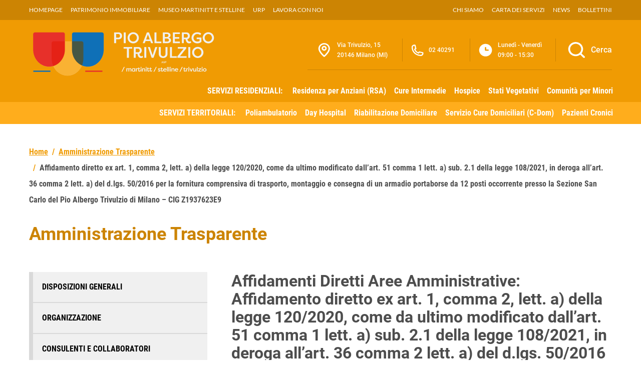

--- FILE ---
content_type: text/html; charset=UTF-8
request_url: https://iltrivulzio.it/amministrazione-trasparente/affidamento-diretto-ex-art-1-comma-2-lett-a-della-legge-120-2020-come-da-ultimo-modificato-dallart-51-comma-1-lett-a-sub-2-1-della-legge-108-2021-in-deroga-allart-36-comm-53
body_size: 157963
content:

<!doctype html>
<html lang="it">

<head>
    <meta charset="utf-8">
    <meta name="viewport" content="width=device-width, initial-scale=1, shrink-to-fit=no">

    <script type="text/javascript">
        var _iub = _iub || [];
        _iub.csConfiguration = {
            "askConsentAtCookiePolicyUpdate": true,
            "floatingPreferencesButtonDisplay": "bottom-right",
            "perPurposeConsent": true,
            "siteId": 3373198,
            "cookiePolicyId": 25663742,
            "lang": "it",
            "banner": {
                "acceptButtonDisplay": true,
                "closeButtonRejects": true,
                "customizeButtonDisplay": true,
                "explicitWithdrawal": true,
                "listPurposes": true,
                "position": "float-top-center",
                "rejectButtonDisplay": true
            }
        };
    </script>
    <script type="text/javascript" src="https://cs.iubenda.com/autoblocking/3373198.js"></script>
    <script type="text/javascript" src="//cdn.iubenda.com/cs/iubenda_cs.js" charset="UTF-8" async></script>

    <title>Affidamento diretto ex art. 1, comma 2, lett. a) della legge 120/2020, come da ultimo modificato dall’art. 51 comma 1 lett. a) sub. 2.1 della legge 108/2021, in deroga all’art. 36 comma 2 lett. a) del d.lgs. 50/2016 per la fornitura comprensiva di trasporto, montaggio e consegna di un armadio portaborse da 12 posti occorrente presso la Sezione San Carlo del Pio Albergo Trivulzio di Milano – CIG Z1937623E9 – PAT | Pio Albergo Trivulzio</title>
	<style>img:is([sizes="auto" i], [sizes^="auto," i]) { contain-intrinsic-size: 3000px 1500px }</style>
	
		<!-- All in One SEO Pro 4.9.3 - aioseo.com -->
	<meta name="robots" content="max-image-preview:large" />
	<meta name="author" content="Pio Albergo Trivulzio"/>
	<link rel="canonical" href="https://iltrivulzio.it/amministrazione-trasparente/affidamento-diretto-ex-art-1-comma-2-lett-a-della-legge-120-2020-come-da-ultimo-modificato-dallart-51-comma-1-lett-a-sub-2-1-della-legge-108-2021-in-deroga-allart-36-comm-53" />
	<meta name="generator" content="All in One SEO Pro (AIOSEO) 4.9.3" />
		<meta property="og:locale" content="it_IT" />
		<meta property="og:site_name" content="PAT | Pio Albergo Trivulzio – Azienda di Servizi alla Persona" />
		<meta property="og:type" content="article" />
		<meta property="og:title" content="Affidamento diretto ex art. 1, comma 2, lett. a) della legge 120/2020, come da ultimo modificato dall’art. 51 comma 1 lett. a) sub. 2.1 della legge 108/2021, in deroga all’art. 36 comma 2 lett. a) del d.lgs. 50/2016 per la fornitura comprensiva di trasporto, montaggio e consegna di un armadio portaborse da 12 posti occorrente presso la Sezione San Carlo del Pio Albergo Trivulzio di Milano – CIG Z1937623E9 – PAT | Pio Albergo Trivulzio" />
		<meta property="og:url" content="https://iltrivulzio.it/amministrazione-trasparente/affidamento-diretto-ex-art-1-comma-2-lett-a-della-legge-120-2020-come-da-ultimo-modificato-dallart-51-comma-1-lett-a-sub-2-1-della-legge-108-2021-in-deroga-allart-36-comm-53" />
		<meta property="og:image" content="https://iltrivulzio.it/wp-content/uploads/banner-06.jpg" />
		<meta property="og:image:secure_url" content="https://iltrivulzio.it/wp-content/uploads/banner-06.jpg" />
		<meta property="og:image:width" content="1920" />
		<meta property="og:image:height" content="600" />
		<meta property="article:published_time" content="2022-08-07T23:58:57+00:00" />
		<meta property="article:modified_time" content="2024-01-17T03:32:07+00:00" />
		<meta property="article:publisher" content="https://www.facebook.com/trivulziomartinittstelline" />
		<meta name="twitter:card" content="summary_large_image" />
		<meta name="twitter:title" content="Affidamento diretto ex art. 1, comma 2, lett. a) della legge 120/2020, come da ultimo modificato dall’art. 51 comma 1 lett. a) sub. 2.1 della legge 108/2021, in deroga all’art. 36 comma 2 lett. a) del d.lgs. 50/2016 per la fornitura comprensiva di trasporto, montaggio e consegna di un armadio portaborse da 12 posti occorrente presso la Sezione San Carlo del Pio Albergo Trivulzio di Milano – CIG Z1937623E9 – PAT | Pio Albergo Trivulzio" />
		<meta name="twitter:image" content="https://iltrivulzio.it/wp-content/uploads/banner-06.jpg" />
		<script type="application/ld+json" class="aioseo-schema">
			{"@context":"https:\/\/schema.org","@graph":[{"@type":"BreadcrumbList","@id":"https:\/\/iltrivulzio.it\/amministrazione-trasparente\/affidamento-diretto-ex-art-1-comma-2-lett-a-della-legge-120-2020-come-da-ultimo-modificato-dallart-51-comma-1-lett-a-sub-2-1-della-legge-108-2021-in-deroga-allart-36-comm-53#breadcrumblist","itemListElement":[{"@type":"ListItem","@id":"https:\/\/iltrivulzio.it#listItem","position":1,"name":"Home","item":"https:\/\/iltrivulzio.it","nextItem":{"@type":"ListItem","@id":"https:\/\/iltrivulzio.it\/amministrazione-trasparente#listItem","name":"Amministrazione Trasparente"}},{"@type":"ListItem","@id":"https:\/\/iltrivulzio.it\/amministrazione-trasparente#listItem","position":2,"name":"Amministrazione Trasparente","item":"https:\/\/iltrivulzio.it\/amministrazione-trasparente","nextItem":{"@type":"ListItem","@id":"https:\/\/iltrivulzio.it\/trasparenza\/affidamenti-diretti-aree-amministrative#listItem","name":"Affidamenti Diretti Aree Amministrative"},"previousItem":{"@type":"ListItem","@id":"https:\/\/iltrivulzio.it#listItem","name":"Home"}},{"@type":"ListItem","@id":"https:\/\/iltrivulzio.it\/trasparenza\/affidamenti-diretti-aree-amministrative#listItem","position":3,"name":"Affidamenti Diretti Aree Amministrative","item":"https:\/\/iltrivulzio.it\/trasparenza\/affidamenti-diretti-aree-amministrative","nextItem":{"@type":"ListItem","@id":"https:\/\/iltrivulzio.it\/trasparenza\/affidamenti-diretti-aree-amministrative\/affidamenti-diretti-area-alberghiero-economale-e-provveditorato-dal-04-11-2019#listItem","name":"Affidamenti Diretti Area Alberghiero \u2013 Economale e Provveditorato (dal 04\/11\/2019)"},"previousItem":{"@type":"ListItem","@id":"https:\/\/iltrivulzio.it\/amministrazione-trasparente#listItem","name":"Amministrazione Trasparente"}},{"@type":"ListItem","@id":"https:\/\/iltrivulzio.it\/trasparenza\/affidamenti-diretti-aree-amministrative\/affidamenti-diretti-area-alberghiero-economale-e-provveditorato-dal-04-11-2019#listItem","position":4,"name":"Affidamenti Diretti Area Alberghiero \u2013 Economale e Provveditorato (dal 04\/11\/2019)","item":"https:\/\/iltrivulzio.it\/trasparenza\/affidamenti-diretti-aree-amministrative\/affidamenti-diretti-area-alberghiero-economale-e-provveditorato-dal-04-11-2019","nextItem":{"@type":"ListItem","@id":"https:\/\/iltrivulzio.it\/amministrazione-trasparente\/affidamento-diretto-ex-art-1-comma-2-lett-a-della-legge-120-2020-come-da-ultimo-modificato-dallart-51-comma-1-lett-a-sub-2-1-della-legge-108-2021-in-deroga-allart-36-comm-53#listItem","name":"Affidamento diretto ex art. 1, comma 2, lett. a) della legge 120\/2020, come da ultimo modificato dall\u2019art. 51 comma 1 lett. a) sub. 2.1 della legge 108\/2021, in deroga all\u2019art. 36 comma 2 lett. a) del d.lgs. 50\/2016 per la fornitura comprensiva di trasporto, montaggio e consegna di un armadio portaborse da 12 posti occorrente presso la Sezione San Carlo del Pio Albergo Trivulzio di Milano &#8211; CIG Z1937623E9"},"previousItem":{"@type":"ListItem","@id":"https:\/\/iltrivulzio.it\/trasparenza\/affidamenti-diretti-aree-amministrative#listItem","name":"Affidamenti Diretti Aree Amministrative"}},{"@type":"ListItem","@id":"https:\/\/iltrivulzio.it\/amministrazione-trasparente\/affidamento-diretto-ex-art-1-comma-2-lett-a-della-legge-120-2020-come-da-ultimo-modificato-dallart-51-comma-1-lett-a-sub-2-1-della-legge-108-2021-in-deroga-allart-36-comm-53#listItem","position":5,"name":"Affidamento diretto ex art. 1, comma 2, lett. a) della legge 120\/2020, come da ultimo modificato dall\u2019art. 51 comma 1 lett. a) sub. 2.1 della legge 108\/2021, in deroga all\u2019art. 36 comma 2 lett. a) del d.lgs. 50\/2016 per la fornitura comprensiva di trasporto, montaggio e consegna di un armadio portaborse da 12 posti occorrente presso la Sezione San Carlo del Pio Albergo Trivulzio di Milano &#8211; CIG Z1937623E9","previousItem":{"@type":"ListItem","@id":"https:\/\/iltrivulzio.it\/trasparenza\/affidamenti-diretti-aree-amministrative\/affidamenti-diretti-area-alberghiero-economale-e-provveditorato-dal-04-11-2019#listItem","name":"Affidamenti Diretti Area Alberghiero \u2013 Economale e Provveditorato (dal 04\/11\/2019)"}}]},{"@type":"Organization","@id":"https:\/\/iltrivulzio.it\/#organization","name":"PAT | Pio Albergo Trivulzio","description":"Azienda di Servizi alla Persona","url":"https:\/\/iltrivulzio.it\/","telephone":"+390240291","logo":{"@type":"ImageObject","url":"https:\/\/iltrivulzio.it\/wp-content\/uploads\/2022\/12\/logo.png","@id":"https:\/\/iltrivulzio.it\/amministrazione-trasparente\/affidamento-diretto-ex-art-1-comma-2-lett-a-della-legge-120-2020-come-da-ultimo-modificato-dallart-51-comma-1-lett-a-sub-2-1-della-legge-108-2021-in-deroga-allart-36-comm-53\/#organizationLogo"},"image":{"@id":"https:\/\/iltrivulzio.it\/amministrazione-trasparente\/affidamento-diretto-ex-art-1-comma-2-lett-a-della-legge-120-2020-come-da-ultimo-modificato-dallart-51-comma-1-lett-a-sub-2-1-della-legge-108-2021-in-deroga-allart-36-comm-53\/#organizationLogo"},"sameAs":["https:\/\/www.linkedin.com\/company\/azienda-di-servizi-alla-persona-istituti-milanesi-martinitt-e-stelline-e-pio-albergo-trivulzio\/"]},{"@type":"Person","@id":"https:\/\/iltrivulzio.it\/author\/artdisk#author","url":"https:\/\/iltrivulzio.it\/author\/artdisk","name":"Pio Albergo Trivulzio","image":{"@type":"ImageObject","@id":"https:\/\/iltrivulzio.it\/amministrazione-trasparente\/affidamento-diretto-ex-art-1-comma-2-lett-a-della-legge-120-2020-come-da-ultimo-modificato-dallart-51-comma-1-lett-a-sub-2-1-della-legge-108-2021-in-deroga-allart-36-comm-53#authorImage","url":"https:\/\/secure.gravatar.com\/avatar\/27759a085f76ac2b1d10ecd47341efec?s=96&d=mm&r=g","width":96,"height":96,"caption":"Pio Albergo Trivulzio"}},{"@type":"WebPage","@id":"https:\/\/iltrivulzio.it\/amministrazione-trasparente\/affidamento-diretto-ex-art-1-comma-2-lett-a-della-legge-120-2020-come-da-ultimo-modificato-dallart-51-comma-1-lett-a-sub-2-1-della-legge-108-2021-in-deroga-allart-36-comm-53#webpage","url":"https:\/\/iltrivulzio.it\/amministrazione-trasparente\/affidamento-diretto-ex-art-1-comma-2-lett-a-della-legge-120-2020-come-da-ultimo-modificato-dallart-51-comma-1-lett-a-sub-2-1-della-legge-108-2021-in-deroga-allart-36-comm-53","name":"Affidamento diretto ex art. 1, comma 2, lett. a) della legge 120\/2020, come da ultimo modificato dall\u2019art. 51 comma 1 lett. a) sub. 2.1 della legge 108\/2021, in deroga all\u2019art. 36 comma 2 lett. a) del d.lgs. 50\/2016 per la fornitura comprensiva di trasporto, montaggio e consegna di un armadio portaborse da 12 posti occorrente presso la Sezione San Carlo del Pio Albergo Trivulzio di Milano \u2013 CIG Z1937623E9 \u2013 PAT | Pio Albergo Trivulzio","inLanguage":"it-IT","isPartOf":{"@id":"https:\/\/iltrivulzio.it\/#website"},"breadcrumb":{"@id":"https:\/\/iltrivulzio.it\/amministrazione-trasparente\/affidamento-diretto-ex-art-1-comma-2-lett-a-della-legge-120-2020-come-da-ultimo-modificato-dallart-51-comma-1-lett-a-sub-2-1-della-legge-108-2021-in-deroga-allart-36-comm-53#breadcrumblist"},"author":{"@id":"https:\/\/iltrivulzio.it\/author\/artdisk#author"},"creator":{"@id":"https:\/\/iltrivulzio.it\/author\/artdisk#author"},"datePublished":"2022-08-08T00:58:57+01:00","dateModified":"2024-01-17T04:32:07+01:00"},{"@type":"WebSite","@id":"https:\/\/iltrivulzio.it\/#website","url":"https:\/\/iltrivulzio.it\/","name":"PAT | Pio Albergo Trivulzio - Milano","alternateName":"Azienda di Servizi alla Persona","description":"Azienda di Servizi alla Persona","inLanguage":"it-IT","publisher":{"@id":"https:\/\/iltrivulzio.it\/#organization"}}]}
		</script>
		<!-- All in One SEO Pro -->

<link rel="alternate" type="application/rss+xml" title="PAT | Pio Albergo Trivulzio &raquo; Feed" href="https://iltrivulzio.it/feed" />
<link rel="alternate" type="application/rss+xml" title="PAT | Pio Albergo Trivulzio &raquo; Feed dei commenti" href="https://iltrivulzio.it/comments/feed" />
<script type="text/javascript">
/* <![CDATA[ */
window._wpemojiSettings = {"baseUrl":"https:\/\/s.w.org\/images\/core\/emoji\/15.0.3\/72x72\/","ext":".png","svgUrl":"https:\/\/s.w.org\/images\/core\/emoji\/15.0.3\/svg\/","svgExt":".svg","source":{"concatemoji":"https:\/\/iltrivulzio.it\/wp-includes\/js\/wp-emoji-release.min.js?ver=6.7.4"}};
/*! This file is auto-generated */
!function(i,n){var o,s,e;function c(e){try{var t={supportTests:e,timestamp:(new Date).valueOf()};sessionStorage.setItem(o,JSON.stringify(t))}catch(e){}}function p(e,t,n){e.clearRect(0,0,e.canvas.width,e.canvas.height),e.fillText(t,0,0);var t=new Uint32Array(e.getImageData(0,0,e.canvas.width,e.canvas.height).data),r=(e.clearRect(0,0,e.canvas.width,e.canvas.height),e.fillText(n,0,0),new Uint32Array(e.getImageData(0,0,e.canvas.width,e.canvas.height).data));return t.every(function(e,t){return e===r[t]})}function u(e,t,n){switch(t){case"flag":return n(e,"\ud83c\udff3\ufe0f\u200d\u26a7\ufe0f","\ud83c\udff3\ufe0f\u200b\u26a7\ufe0f")?!1:!n(e,"\ud83c\uddfa\ud83c\uddf3","\ud83c\uddfa\u200b\ud83c\uddf3")&&!n(e,"\ud83c\udff4\udb40\udc67\udb40\udc62\udb40\udc65\udb40\udc6e\udb40\udc67\udb40\udc7f","\ud83c\udff4\u200b\udb40\udc67\u200b\udb40\udc62\u200b\udb40\udc65\u200b\udb40\udc6e\u200b\udb40\udc67\u200b\udb40\udc7f");case"emoji":return!n(e,"\ud83d\udc26\u200d\u2b1b","\ud83d\udc26\u200b\u2b1b")}return!1}function f(e,t,n){var r="undefined"!=typeof WorkerGlobalScope&&self instanceof WorkerGlobalScope?new OffscreenCanvas(300,150):i.createElement("canvas"),a=r.getContext("2d",{willReadFrequently:!0}),o=(a.textBaseline="top",a.font="600 32px Arial",{});return e.forEach(function(e){o[e]=t(a,e,n)}),o}function t(e){var t=i.createElement("script");t.src=e,t.defer=!0,i.head.appendChild(t)}"undefined"!=typeof Promise&&(o="wpEmojiSettingsSupports",s=["flag","emoji"],n.supports={everything:!0,everythingExceptFlag:!0},e=new Promise(function(e){i.addEventListener("DOMContentLoaded",e,{once:!0})}),new Promise(function(t){var n=function(){try{var e=JSON.parse(sessionStorage.getItem(o));if("object"==typeof e&&"number"==typeof e.timestamp&&(new Date).valueOf()<e.timestamp+604800&&"object"==typeof e.supportTests)return e.supportTests}catch(e){}return null}();if(!n){if("undefined"!=typeof Worker&&"undefined"!=typeof OffscreenCanvas&&"undefined"!=typeof URL&&URL.createObjectURL&&"undefined"!=typeof Blob)try{var e="postMessage("+f.toString()+"("+[JSON.stringify(s),u.toString(),p.toString()].join(",")+"));",r=new Blob([e],{type:"text/javascript"}),a=new Worker(URL.createObjectURL(r),{name:"wpTestEmojiSupports"});return void(a.onmessage=function(e){c(n=e.data),a.terminate(),t(n)})}catch(e){}c(n=f(s,u,p))}t(n)}).then(function(e){for(var t in e)n.supports[t]=e[t],n.supports.everything=n.supports.everything&&n.supports[t],"flag"!==t&&(n.supports.everythingExceptFlag=n.supports.everythingExceptFlag&&n.supports[t]);n.supports.everythingExceptFlag=n.supports.everythingExceptFlag&&!n.supports.flag,n.DOMReady=!1,n.readyCallback=function(){n.DOMReady=!0}}).then(function(){return e}).then(function(){var e;n.supports.everything||(n.readyCallback(),(e=n.source||{}).concatemoji?t(e.concatemoji):e.wpemoji&&e.twemoji&&(t(e.twemoji),t(e.wpemoji)))}))}((window,document),window._wpemojiSettings);
/* ]]> */
</script>
<style id='wp-emoji-styles-inline-css' type='text/css'>

	img.wp-smiley, img.emoji {
		display: inline !important;
		border: none !important;
		box-shadow: none !important;
		height: 1em !important;
		width: 1em !important;
		margin: 0 0.07em !important;
		vertical-align: -0.1em !important;
		background: none !important;
		padding: 0 !important;
	}
</style>
<link rel='stylesheet' id='wp-block-library-css' href='https://iltrivulzio.it/wp-includes/css/dist/block-library/style.min.css?ver=6.7.4' type='text/css' media='all' />
<link rel='stylesheet' id='aioseo/css/src/vue/standalone/blocks/table-of-contents/global.scss-css' href='https://iltrivulzio.it/wp-content/plugins/all-in-one-seo-pack-pro/dist/Pro/assets/css/table-of-contents/global.e90f6d47.css?ver=4.9.3' type='text/css' media='all' />
<link rel='stylesheet' id='aioseo/css/src/vue/standalone/blocks/pro/recipe/global.scss-css' href='https://iltrivulzio.it/wp-content/plugins/all-in-one-seo-pack-pro/dist/Pro/assets/css/recipe/global.67a3275f.css?ver=4.9.3' type='text/css' media='all' />
<link rel='stylesheet' id='aioseo/css/src/vue/standalone/blocks/pro/product/global.scss-css' href='https://iltrivulzio.it/wp-content/plugins/all-in-one-seo-pack-pro/dist/Pro/assets/css/product/global.61066cfb.css?ver=4.9.3' type='text/css' media='all' />
<style id='classic-theme-styles-inline-css' type='text/css'>
/*! This file is auto-generated */
.wp-block-button__link{color:#fff;background-color:#32373c;border-radius:9999px;box-shadow:none;text-decoration:none;padding:calc(.667em + 2px) calc(1.333em + 2px);font-size:1.125em}.wp-block-file__button{background:#32373c;color:#fff;text-decoration:none}
</style>
<style id='global-styles-inline-css' type='text/css'>
:root{--wp--preset--aspect-ratio--square: 1;--wp--preset--aspect-ratio--4-3: 4/3;--wp--preset--aspect-ratio--3-4: 3/4;--wp--preset--aspect-ratio--3-2: 3/2;--wp--preset--aspect-ratio--2-3: 2/3;--wp--preset--aspect-ratio--16-9: 16/9;--wp--preset--aspect-ratio--9-16: 9/16;--wp--preset--color--black: #000000;--wp--preset--color--cyan-bluish-gray: #abb8c3;--wp--preset--color--white: #ffffff;--wp--preset--color--pale-pink: #f78da7;--wp--preset--color--vivid-red: #cf2e2e;--wp--preset--color--luminous-vivid-orange: #ff6900;--wp--preset--color--luminous-vivid-amber: #fcb900;--wp--preset--color--light-green-cyan: #7bdcb5;--wp--preset--color--vivid-green-cyan: #00d084;--wp--preset--color--pale-cyan-blue: #8ed1fc;--wp--preset--color--vivid-cyan-blue: #0693e3;--wp--preset--color--vivid-purple: #9b51e0;--wp--preset--gradient--vivid-cyan-blue-to-vivid-purple: linear-gradient(135deg,rgba(6,147,227,1) 0%,rgb(155,81,224) 100%);--wp--preset--gradient--light-green-cyan-to-vivid-green-cyan: linear-gradient(135deg,rgb(122,220,180) 0%,rgb(0,208,130) 100%);--wp--preset--gradient--luminous-vivid-amber-to-luminous-vivid-orange: linear-gradient(135deg,rgba(252,185,0,1) 0%,rgba(255,105,0,1) 100%);--wp--preset--gradient--luminous-vivid-orange-to-vivid-red: linear-gradient(135deg,rgba(255,105,0,1) 0%,rgb(207,46,46) 100%);--wp--preset--gradient--very-light-gray-to-cyan-bluish-gray: linear-gradient(135deg,rgb(238,238,238) 0%,rgb(169,184,195) 100%);--wp--preset--gradient--cool-to-warm-spectrum: linear-gradient(135deg,rgb(74,234,220) 0%,rgb(151,120,209) 20%,rgb(207,42,186) 40%,rgb(238,44,130) 60%,rgb(251,105,98) 80%,rgb(254,248,76) 100%);--wp--preset--gradient--blush-light-purple: linear-gradient(135deg,rgb(255,206,236) 0%,rgb(152,150,240) 100%);--wp--preset--gradient--blush-bordeaux: linear-gradient(135deg,rgb(254,205,165) 0%,rgb(254,45,45) 50%,rgb(107,0,62) 100%);--wp--preset--gradient--luminous-dusk: linear-gradient(135deg,rgb(255,203,112) 0%,rgb(199,81,192) 50%,rgb(65,88,208) 100%);--wp--preset--gradient--pale-ocean: linear-gradient(135deg,rgb(255,245,203) 0%,rgb(182,227,212) 50%,rgb(51,167,181) 100%);--wp--preset--gradient--electric-grass: linear-gradient(135deg,rgb(202,248,128) 0%,rgb(113,206,126) 100%);--wp--preset--gradient--midnight: linear-gradient(135deg,rgb(2,3,129) 0%,rgb(40,116,252) 100%);--wp--preset--font-size--small: 13px;--wp--preset--font-size--medium: 20px;--wp--preset--font-size--large: 36px;--wp--preset--font-size--x-large: 42px;--wp--preset--spacing--20: 0.44rem;--wp--preset--spacing--30: 0.67rem;--wp--preset--spacing--40: 1rem;--wp--preset--spacing--50: 1.5rem;--wp--preset--spacing--60: 2.25rem;--wp--preset--spacing--70: 3.38rem;--wp--preset--spacing--80: 5.06rem;--wp--preset--shadow--natural: 6px 6px 9px rgba(0, 0, 0, 0.2);--wp--preset--shadow--deep: 12px 12px 50px rgba(0, 0, 0, 0.4);--wp--preset--shadow--sharp: 6px 6px 0px rgba(0, 0, 0, 0.2);--wp--preset--shadow--outlined: 6px 6px 0px -3px rgba(255, 255, 255, 1), 6px 6px rgba(0, 0, 0, 1);--wp--preset--shadow--crisp: 6px 6px 0px rgba(0, 0, 0, 1);}:where(.is-layout-flex){gap: 0.5em;}:where(.is-layout-grid){gap: 0.5em;}body .is-layout-flex{display: flex;}.is-layout-flex{flex-wrap: wrap;align-items: center;}.is-layout-flex > :is(*, div){margin: 0;}body .is-layout-grid{display: grid;}.is-layout-grid > :is(*, div){margin: 0;}:where(.wp-block-columns.is-layout-flex){gap: 2em;}:where(.wp-block-columns.is-layout-grid){gap: 2em;}:where(.wp-block-post-template.is-layout-flex){gap: 1.25em;}:where(.wp-block-post-template.is-layout-grid){gap: 1.25em;}.has-black-color{color: var(--wp--preset--color--black) !important;}.has-cyan-bluish-gray-color{color: var(--wp--preset--color--cyan-bluish-gray) !important;}.has-white-color{color: var(--wp--preset--color--white) !important;}.has-pale-pink-color{color: var(--wp--preset--color--pale-pink) !important;}.has-vivid-red-color{color: var(--wp--preset--color--vivid-red) !important;}.has-luminous-vivid-orange-color{color: var(--wp--preset--color--luminous-vivid-orange) !important;}.has-luminous-vivid-amber-color{color: var(--wp--preset--color--luminous-vivid-amber) !important;}.has-light-green-cyan-color{color: var(--wp--preset--color--light-green-cyan) !important;}.has-vivid-green-cyan-color{color: var(--wp--preset--color--vivid-green-cyan) !important;}.has-pale-cyan-blue-color{color: var(--wp--preset--color--pale-cyan-blue) !important;}.has-vivid-cyan-blue-color{color: var(--wp--preset--color--vivid-cyan-blue) !important;}.has-vivid-purple-color{color: var(--wp--preset--color--vivid-purple) !important;}.has-black-background-color{background-color: var(--wp--preset--color--black) !important;}.has-cyan-bluish-gray-background-color{background-color: var(--wp--preset--color--cyan-bluish-gray) !important;}.has-white-background-color{background-color: var(--wp--preset--color--white) !important;}.has-pale-pink-background-color{background-color: var(--wp--preset--color--pale-pink) !important;}.has-vivid-red-background-color{background-color: var(--wp--preset--color--vivid-red) !important;}.has-luminous-vivid-orange-background-color{background-color: var(--wp--preset--color--luminous-vivid-orange) !important;}.has-luminous-vivid-amber-background-color{background-color: var(--wp--preset--color--luminous-vivid-amber) !important;}.has-light-green-cyan-background-color{background-color: var(--wp--preset--color--light-green-cyan) !important;}.has-vivid-green-cyan-background-color{background-color: var(--wp--preset--color--vivid-green-cyan) !important;}.has-pale-cyan-blue-background-color{background-color: var(--wp--preset--color--pale-cyan-blue) !important;}.has-vivid-cyan-blue-background-color{background-color: var(--wp--preset--color--vivid-cyan-blue) !important;}.has-vivid-purple-background-color{background-color: var(--wp--preset--color--vivid-purple) !important;}.has-black-border-color{border-color: var(--wp--preset--color--black) !important;}.has-cyan-bluish-gray-border-color{border-color: var(--wp--preset--color--cyan-bluish-gray) !important;}.has-white-border-color{border-color: var(--wp--preset--color--white) !important;}.has-pale-pink-border-color{border-color: var(--wp--preset--color--pale-pink) !important;}.has-vivid-red-border-color{border-color: var(--wp--preset--color--vivid-red) !important;}.has-luminous-vivid-orange-border-color{border-color: var(--wp--preset--color--luminous-vivid-orange) !important;}.has-luminous-vivid-amber-border-color{border-color: var(--wp--preset--color--luminous-vivid-amber) !important;}.has-light-green-cyan-border-color{border-color: var(--wp--preset--color--light-green-cyan) !important;}.has-vivid-green-cyan-border-color{border-color: var(--wp--preset--color--vivid-green-cyan) !important;}.has-pale-cyan-blue-border-color{border-color: var(--wp--preset--color--pale-cyan-blue) !important;}.has-vivid-cyan-blue-border-color{border-color: var(--wp--preset--color--vivid-cyan-blue) !important;}.has-vivid-purple-border-color{border-color: var(--wp--preset--color--vivid-purple) !important;}.has-vivid-cyan-blue-to-vivid-purple-gradient-background{background: var(--wp--preset--gradient--vivid-cyan-blue-to-vivid-purple) !important;}.has-light-green-cyan-to-vivid-green-cyan-gradient-background{background: var(--wp--preset--gradient--light-green-cyan-to-vivid-green-cyan) !important;}.has-luminous-vivid-amber-to-luminous-vivid-orange-gradient-background{background: var(--wp--preset--gradient--luminous-vivid-amber-to-luminous-vivid-orange) !important;}.has-luminous-vivid-orange-to-vivid-red-gradient-background{background: var(--wp--preset--gradient--luminous-vivid-orange-to-vivid-red) !important;}.has-very-light-gray-to-cyan-bluish-gray-gradient-background{background: var(--wp--preset--gradient--very-light-gray-to-cyan-bluish-gray) !important;}.has-cool-to-warm-spectrum-gradient-background{background: var(--wp--preset--gradient--cool-to-warm-spectrum) !important;}.has-blush-light-purple-gradient-background{background: var(--wp--preset--gradient--blush-light-purple) !important;}.has-blush-bordeaux-gradient-background{background: var(--wp--preset--gradient--blush-bordeaux) !important;}.has-luminous-dusk-gradient-background{background: var(--wp--preset--gradient--luminous-dusk) !important;}.has-pale-ocean-gradient-background{background: var(--wp--preset--gradient--pale-ocean) !important;}.has-electric-grass-gradient-background{background: var(--wp--preset--gradient--electric-grass) !important;}.has-midnight-gradient-background{background: var(--wp--preset--gradient--midnight) !important;}.has-small-font-size{font-size: var(--wp--preset--font-size--small) !important;}.has-medium-font-size{font-size: var(--wp--preset--font-size--medium) !important;}.has-large-font-size{font-size: var(--wp--preset--font-size--large) !important;}.has-x-large-font-size{font-size: var(--wp--preset--font-size--x-large) !important;}
:where(.wp-block-post-template.is-layout-flex){gap: 1.25em;}:where(.wp-block-post-template.is-layout-grid){gap: 1.25em;}
:where(.wp-block-columns.is-layout-flex){gap: 2em;}:where(.wp-block-columns.is-layout-grid){gap: 2em;}
:root :where(.wp-block-pullquote){font-size: 1.5em;line-height: 1.6;}
</style>
<link rel='stylesheet' id='pat-wp-style-css' href='https://iltrivulzio.it/wp-content/themes/pat/style.css?ver=6.7.4' type='text/css' media='all' />
<link rel='stylesheet' id='pat-font-css' href='https://iltrivulzio.it/wp-content/themes/pat/assets/css/fonts.css?ver=6.7.4' type='text/css' media='all' />
<link rel='stylesheet' id='pat-boostrap-italia-custom-css' href='https://iltrivulzio.it/wp-content/themes/pat/assets/css/bootstrap-italia-custom.min.css?ver=6.7.4' type='text/css' media='all' />
<link rel='stylesheet' id='pat-style-css' href='https://iltrivulzio.it/wp-content/themes/pat/assets/css/style.min.css?ver=6.7.4' type='text/css' media='all' />
<script type="text/javascript" src="https://iltrivulzio.it/wp-includes/js/jquery/jquery.min.js?ver=3.7.1" id="jquery-core-js"></script>
<script type="text/javascript" src="https://iltrivulzio.it/wp-includes/js/jquery/jquery-migrate.min.js?ver=3.4.1" id="jquery-migrate-js"></script>
<link rel="https://api.w.org/" href="https://iltrivulzio.it/wp-json/" /><link rel="alternate" title="JSON" type="application/json" href="https://iltrivulzio.it/wp-json/wp/v2/amm-trasparente/6004" /><link rel="EditURI" type="application/rsd+xml" title="RSD" href="https://iltrivulzio.it/xmlrpc.php?rsd" />
<meta name="generator" content="WordPress 6.7.4" />
<link rel='shortlink' href='https://iltrivulzio.it/?p=6004' />
<link rel="alternate" title="oEmbed (JSON)" type="application/json+oembed" href="https://iltrivulzio.it/wp-json/oembed/1.0/embed?url=https%3A%2F%2Filtrivulzio.it%2Famministrazione-trasparente%2Faffidamento-diretto-ex-art-1-comma-2-lett-a-della-legge-120-2020-come-da-ultimo-modificato-dallart-51-comma-1-lett-a-sub-2-1-della-legge-108-2021-in-deroga-allart-36-comm-53" />
<link rel="alternate" title="oEmbed (XML)" type="text/xml+oembed" href="https://iltrivulzio.it/wp-json/oembed/1.0/embed?url=https%3A%2F%2Filtrivulzio.it%2Famministrazione-trasparente%2Faffidamento-diretto-ex-art-1-comma-2-lett-a-della-legge-120-2020-come-da-ultimo-modificato-dallart-51-comma-1-lett-a-sub-2-1-della-legge-108-2021-in-deroga-allart-36-comm-53&#038;format=xml" />
<meta name="cdp-version" content="1.5.0" /><link rel="icon" href="https://iltrivulzio.it/wp-content/uploads/pat.png" sizes="32x32" />
<link rel="icon" href="https://iltrivulzio.it/wp-content/uploads/pat.png" sizes="192x192" />
<link rel="apple-touch-icon" href="https://iltrivulzio.it/wp-content/uploads/pat.png" />
<meta name="msapplication-TileImage" content="https://iltrivulzio.it/wp-content/uploads/pat.png" />
</head>

<body class="amm-trasparente-template-default single single-amm-trasparente postid-6004">

    <!-- svg vault -->
<div class="svg-vault d-none">
    <svg version="1.1" xmlns="http://www.w3.org/2000/svg" xmlns:xlink="http://www.w3.org/1999/xlink">
        <defs>
           <symbol id="it-social-facebook" viewBox="0 0 32 32">
                <rect id="Rectangle-path-facebook" x="0" y="0.035" width="32" height="32" style="fill:none;"/>
                <path d="M18.48,32l0,-14.576l4.912,0l0.736,-5.696l-5.648,0l0,-3.648c0,-1.6 0.464,-2.768 2.832,-2.768l2.992,0l0,-5.088c-1.456,-0.154 -2.92,-0.229 -4.384,-0.224c-4.352,0 -7.328,2.656 -7.328,7.52l0,4.192l-4.896,0l0,5.712l4.896,0l0,14.576l5.888,0Z" style="fill-rule:nonzero;"/>
            </symbol>
            <symbol id="it-social-youtube" viewBox="0 0 32 32">
                <rect id="Rectangle-path-youtube" x="0" y="0.035" width="32" height="32" style="fill:none;"/>
                <path d="m31.77573,8.22108c0,-2.60747 -2.11214,-4.72101 -4.71821,-4.72101l-22.13523,0c-2.60606,0 -4.71821,2.11355 -4.71821,4.72101l0,12.65813c0,2.60747 2.11214,4.72101 4.71821,4.72101l22.13523,0c2.60606,0 4.71821,-2.11355 4.71821,-4.72101l0,-12.65813zm-18.94299,11.66993l0,-11.89023l9.01616,5.94494l-9.01616,5.94529z" style="fill-rule:nonzero;"/>
            </symbol>
            <symbol id="it-social-instagram" viewBox="0 0 32 32">
                <rect id="Rectangle-path-instagram" x="0" y="0.035" width="32" height="32" style="fill:none;"/>
                <path d="m30.68965,1.37694c-0.80291,-0.80313 -1.7651,-1.20452 -2.88606,-1.20452l-23.71288,0c-1.12132,0 -2.08321,0.40153 -2.88635,1.20452c-0.80299,0.80277 -1.20437,1.76481 -1.20437,2.88591l0,23.71266c0,1.12095 0.40131,2.08321 1.20437,2.88606c0.80313,0.80291 1.76525,1.20459 2.88635,1.20459l23.71259,0c1.12073,0 2.08321,-0.40168 2.88613,-1.20459c0.80313,-0.80284 1.20415,-1.7651 1.20415,-2.88606l0,-23.71266c-0.00007,-1.12132 -0.40102,-2.08285 -1.20394,-2.88591zm-19.23787,10.28828c1.25266,-1.21106 2.75813,-1.81688 4.51617,-1.81688c1.77165,0 3.28388,0.60582 4.53683,1.81688c1.25295,1.21128 1.87907,2.67529 1.87907,4.39174c0,1.71623 -0.62611,3.18031 -1.87907,4.39123c-1.25295,1.21157 -2.76467,1.81732 -4.53683,1.81732c-1.75798,0 -3.26329,-0.60626 -4.51617,-1.81732c-1.25295,-1.21106 -1.87936,-2.675 -1.87936,-4.39123c0,-1.71645 0.6264,-3.18038 1.87936,-4.39174zm16.82942,15.4593c0,0.35964 -0.12495,0.66059 -0.37389,0.90299c-0.24967,0.24218 -0.54684,0.36335 -0.89324,0.36335l-22.19651,0c-0.35986,0 -0.66117,-0.12116 -0.90321,-0.36335c-0.2424,-0.24189 -0.36349,-0.54335 -0.36349,-0.90299l0,-13.45565l2.92766,0c-0.27673,0.87222 -0.41513,1.77907 -0.41513,2.72016c0,2.65842 0.96888,4.92476 2.90686,6.80084c1.93819,1.87536 4.27065,2.81347 6.99765,2.81347c1.79958,0 3.4606,-0.42931 4.98381,-1.2875c1.5227,-0.8587 2.72627,-2.02467 3.61282,-3.49908c0.88604,-1.47434 1.32903,-3.08366 1.32903,-4.82767c0,-0.9411 -0.13891,-1.84772 -0.41564,-2.72016l2.80344,0l0,13.45565l-0.00015,0l0,-0.00007zm0,-18.54288c0,0.40146 -0.1384,0.74066 -0.41571,1.01746c-0.27673,0.27702 -0.61571,0.41535 -1.01739,0.41535l-3.61282,0c-0.40124,0 -0.74073,-0.1384 -1.01746,-0.41535c-0.2768,-0.2768 -0.41513,-0.616 -0.41513,-1.01746l0,-3.42577c0,-0.38764 0.13833,-0.72328 0.41513,-1.00713c0.2768,-0.28371 0.61629,-0.42575 1.01746,-0.42575l3.61282,0c0.40168,0 0.74073,0.14196 1.01739,0.42575c0.27724,0.28386 0.41571,0.61949 0.41571,1.00713l0,3.42577z" style="fill-rule:nonzero;"/>
            </symbol>
            <symbol id="it-social-twitter" viewBox="0 0 32 32">
                <rect id="Rectangle-path-twitter" x="0" y="0.035" width="32" height="32" style="fill:none;"/>
                <path d="M10.055,29.037c0.04,0 0.08,0 0.119,0c10.185,0 18.565,-8.38 18.565,-18.565c0,-0.04 0,-0.079 0,-0.119l0,-0.849c1.276,-0.934 2.38,-2.084 3.261,-3.397c-1.199,0.528 -2.47,0.878 -3.771,1.036c1.361,-0.81 2.386,-2.082 2.888,-3.584c-1.309,0.745 -2.733,1.267 -4.213,1.546c-1.241,-1.322 -2.976,-2.072 -4.789,-2.072c-3.6,0 -6.564,2.956 -6.574,6.556c-0.004,0.503 0.053,1.005 0.17,1.494c-5.284,-0.237 -10.227,-2.709 -13.588,-6.794c-1.751,2.977 -0.857,6.855 2.021,8.765c-1.042,-0.025 -2.063,-0.305 -2.972,-0.816c0.002,3.145 2.26,5.87 5.35,6.455c-0.552,0.156 -1.124,0.236 -1.698,0.237c-0.415,0.007 -0.83,-0.021 -1.24,-0.084c0.86,2.664 3.332,4.499 6.131,4.552c-2.322,1.83 -5.195,2.824 -8.152,2.819c-0.523,0 -1.045,-0.034 -1.563,-0.102c3,1.921 6.493,2.936 10.055,2.922" style="fill-rule:nonzero;"/>
            </symbol>
            <symbol id="it-social-linkedin" viewBox="0 0 32 32">
                <rect id="Rectangle-path-linkedin" x="0" y="0.035" width="32" height="32" style="fill:none;"/>
                <path d="M24.062,10.087c-2.559,-0.087 -4.97,1.237 -6.268,3.445l0,-2.877l-6.447,0l0,21.31l6.624,0l0,-10.566c0,-2.789 0.515,-5.488 3.978,-5.488c3.463,0 3.427,3.197 3.427,5.665l0,10.389l6.624,0l0,-11.721c0,-5.736 -1.225,-10.157 -7.938,-10.157Zm-20.191,-10.087c-0.006,0 -0.012,0 -0.017,0c-2.114,0 -3.854,1.74 -3.854,3.854c0,2.113 1.74,3.853 3.854,3.853c2.107,0 3.843,-1.728 3.853,-3.836c0,-0.012 0,-0.023 0,-0.035c0,-2.104 -1.731,-3.836 -3.836,-3.836c0,0 0,0 0,0Zm-3.321,10.655l0,21.31l6.589,0l0,-21.31l-6.589,0Zm23.512,-0.533c-2.552,-0.094 -4.961,1.216 -6.268,3.41l0,-2.877l-6.447,0l0,21.31l6.624,0l0,-10.566c0,-2.789 0.515,-5.488 3.978,-5.488c3.463,0 3.427,3.197 3.427,5.665l0,10.389l6.624,0l0,-11.721c0,-5.736 -1.225,-10.157 -7.938,-10.157l0,0.035Zm-23.512,21.843l6.589,0l0,-21.31l-6.589,0l0,21.31Zm3.321,-31.965c-0.006,0 -0.012,0 -0.017,0c-2.114,0 -3.854,1.74 -3.854,3.854c0,2.113 1.74,3.853 3.854,3.853c2.107,0 3.843,-1.728 3.853,-3.836c0,-0.012 0,-0.023 0,-0.035c0,-2.104 -1.731,-3.836 -3.836,-3.836c0,0 0,0 0,0Z" style="fill-rule:nonzero;"/>
            </symbol>
            <symbol id="search" viewBox="0 0 16 17">
                <rect id="Rectangle-path-linkedin" x="0" y="0.035" width="32" height="32" style="fill:none;"/>
                <path
                fill-rule="evenodd"
                clip-rule="evenodd"
                d="M11.2582 10.6548H10.5432L10.2947 10.408C11.1727 9.38413 11.7067 8.05678 11.7067 6.60245C11.7067 3.3696 9.08619 0.749101 5.85334 0.749101C2.6205 0.749101 0 3.3696 0 6.60245C0 9.83529 2.6205 12.4558 5.85334 12.4558C7.30768 12.4558 8.63413 11.9227 9.65802 11.0456L9.90656 11.2923V12.0055L14.4073 16.5L15.75 15.1573L11.2582 10.6548ZM5.85334 10.6548C3.61467 10.6548 1.80103 8.84113 1.80103 6.60245C1.80103 4.36467 3.61467 2.55013 5.85334 2.55013C8.09112 2.55013 9.90566 4.36467 9.90566 6.60245C9.90566 8.84113 8.09112 10.6548 5.85334 10.6548Z"
                fill="#BACCD9"
                />
            </symbol>
            <symbol id="it-arrow-down" viewBox="0 0 32 32">
                <rect id="Rectangle-path-arrow-down" x="0" y="0.035" width="32" height="32" style="fill:none;"/>
                <path d="M17.895,31.25l11.639,-11.638c0.271,-0.253 0.425,-0.607 0.425,-0.977c0,-0.732 -0.603,-1.335 -1.335,-1.335c-0.37,0 -0.724,0.154 -0.976,0.425l-10.322,10.304l0,-26.694c0,-0.732 -0.603,-1.335 -1.335,-1.335c-0.732,0 -1.335,0.603 -1.335,1.335l0,26.694l-10.304,-10.268c-0.252,-0.271 -0.606,-0.425 -0.976,-0.425c-0.732,0 -1.335,0.602 -1.335,1.335c0,0.37 0.154,0.724 0.425,0.976l11.71,11.603c1.029,1 2.69,1 3.719,0Z" style="fill-rule:nonzero;"/>
            </symbol>
            <symbol id="it-arrow-left" viewBox="0 0 32 32">
                <rect id="Rectangle-path-arrow-left" x="0" y="0.035" width="32" height="32" style="fill:none;"/>
                <path d="M0.787,17.887l11.589,11.625c0.248,0.254 0.588,0.397 0.943,0.397c0.354,0 0.694,-0.143 0.942,-0.397c0.516,-0.517 0.516,-1.367 0,-1.884l-10.257,-10.292l26.663,0c0.731,0 1.333,-0.602 1.333,-1.333c0,-0.732 -0.602,-1.333 -1.333,-1.333l-26.663,0l10.292,-10.292c0.247,-0.251 0.385,-0.59 0.385,-0.942c0,-0.738 -0.607,-1.345 -1.345,-1.345c-0.361,0 -0.707,0.145 -0.96,0.403l-11.589,11.625c-0.503,0.497 -0.787,1.176 -0.787,1.884c0,0.707 0.284,1.386 0.787,1.884Z" style="fill-rule:nonzero;"/>
            </symbol>
            <symbol id="it-arrow-right" viewBox="0 0 32 32">
                <rect id="Rectangle-path-arrow-right" x="0" y="0.035" width="32" height="32" style="fill:none;"/>
                <path d="M31.213,17.887l-11.589,11.625c-0.248,0.254 -0.588,0.397 -0.943,0.397c-0.354,0 -0.694,-0.143 -0.942,-0.397c-0.516,-0.517 -0.516,-1.367 0,-1.884l10.257,-10.292l-26.663,0c-0.731,0 -1.333,-0.602 -1.333,-1.333c0,-0.732 0.602,-1.333 1.333,-1.333l26.663,0l-10.292,-10.292c-0.247,-0.251 -0.385,-0.59 -0.385,-0.942c0,-0.738 0.607,-1.345 1.345,-1.345c0.361,0 0.707,0.145 0.96,0.403l11.589,11.625c0.503,0.497 0.787,1.176 0.787,1.884c0,0.707 -0.284,1.386 -0.787,1.884Z" style="fill-rule:nonzero;"/>
            </symbol>
            <symbol id="it-arrow-up" viewBox="0 0 32 32">
                <rect id="Rectangle-path-arrow-up" x="0" y="0.035" width="32" height="32" style="fill:none;"/>
                <path d="M17.895,0.75l11.639,11.638c0.271,0.253 0.425,0.607 0.425,0.977c0,0.732 -0.603,1.335 -1.335,1.335c-0.37,0 -0.724,-0.154 -0.976,-0.425l-10.322,-10.304l0,26.694c0,0.732 -0.603,1.335 -1.335,1.335c-0.732,0 -1.335,-0.603 -1.335,-1.335l0,-26.694l-10.304,10.268c-0.252,0.271 -0.606,0.425 -0.976,0.425c-0.732,0 -1.335,-0.602 -1.335,-1.335c0,-0.37 0.154,-0.724 0.425,-0.976l11.71,-11.603c1.029,-1 2.69,-1 3.719,0Z" style="fill-rule:nonzero;"/>
            <symbol id="svg-building" viewBox="0 0 32 32">
                <rect id="Rectangle-path-search" x="0" y="0.035" width="32" height="32" style="fill:none;"/>
                <path id="Rectangle-path-search-Oval-2" d="M20.743,23.178c-2.172,1.659 -4.887,2.645 -7.831,2.645c-7.131,0 -12.912,-5.78 -12.912,-12.911c0,-7.131 5.781,-12.912 12.912,-12.912c7.131,0 12.911,5.781 12.911,12.912c0,2.944 -0.986,5.659 -2.645,7.831l8.318,8.318c0.672,0.672 0.672,1.762 0,2.435c-0.673,0.672 -1.763,0.672 -2.435,0l-8.318,-8.318Zm-7.831,-19.735c-5.23,0 -9.469,4.239 -9.469,9.469c0,5.229 4.239,9.468 9.469,9.468l0.061,0c5.201,-0.033 9.407,-4.259 9.407,-9.468c0,-5.209 -4.206,-9.436 -9.407,-9.469l-0.061,0Z" style="fill-rule:nonzero;"/>
            </symbol>
            <symbol id="svg-cancel-large" viewBox="0 0 32 32">
                <rect id="Rectangle-path-circle-large" x="0" y="0.035" width="32" height="32" style="fill:none;"/>
                <path d="M16,15.653l15.081,-15.082c0.307,0.307 0.613,0.613 0.919,0.919l-15.081,15.081l13.938,13.939l-0.918,0.919l-13.939,-13.939l-13.939,13.939l-0.918,-0.919l13.938,-13.939l-15.081,-15.081l0.919,-0.919l15.081,15.082Z" style="fill-rule:nonzero;"/>
            </symbol>
            <symbol id="svg-search" viewBox="0 0 32 32">
                <rect id="Rectangle-path-search" x="0" y="0.035" width="32" height="32" style="fill:none;"/>
                <path id="Rectangle-path-search-Oval-2" d="M20.743,23.178c-2.172,1.659 -4.887,2.645 -7.831,2.645c-7.131,0 -12.912,-5.78 -12.912,-12.911c0,-7.131 5.781,-12.912 12.912,-12.912c7.131,0 12.911,5.781 12.911,12.912c0,2.944 -0.986,5.659 -2.645,7.831l8.318,8.318c0.672,0.672 0.672,1.762 0,2.435c-0.673,0.672 -1.763,0.672 -2.435,0l-8.318,-8.318Zm-7.831,-19.735c-5.23,0 -9.469,4.239 -9.469,9.469c0,5.229 4.239,9.468 9.469,9.468l0.061,0c5.201,-0.033 9.407,-4.259 9.407,-9.468c0,-5.209 -4.206,-9.436 -9.407,-9.469l-0.061,0Z" style="fill-rule:nonzero;"/>
            </symbol>
        </defs>
    </svg>
</div>
<!-- /end svg vault -->
    <div class="svg-vault d-none"><svg xmlns="http://www.w3.org/2000/svg"><symbol id="it-arrow-down-circle" viewBox="0 0 24 24"><path d="M15.6 13.2l.7.7-4.3 4.3-4.3-4.3.7-.7 3.1 3.1V7h1v9.2l3.1-3zM22 12c0 5.5-4.5 10-10 10S2 17.5 2 12 6.5 2 12 2s10 4.5 10 10zm-1 0c0-5-4-9-9-9s-9 4-9 9 4 9 9 9 9-4 9-9z"/></symbol><symbol id="it-arrow-down-triangle" viewBox="0 0 24 24"><path d="M9.2 12h5.6c.6 0 1 .5 1 1 0 .3-.1.5-.3.7L12 17.3l-3.5-3.6c-.4-.4-.4-1 0-1.4.2-.2.4-.3.7-.3z"/></symbol><symbol id="it-arrow-down" viewBox="0 0 24 24"><path d="M17.9 13.2l-5.4 5.3V3h-1v15.5l-5.4-5.3-.7.7 6.6 6.5 6.6-6.5-.7-.7z"/></symbol><symbol id="it-arrow-left-circle" viewBox="0 0 24 24"><path d="M7.7 11.5H17v1H7.8l3 3.1-.7.7L5.8 12l4.3-4.3.7.7-3.1 3.1zM22 12c0 5.5-4.5 10-10 10S2 17.5 2 12 6.5 2 12 2s10 4.5 10 10zm-1 0c0-5-4-9-9-9s-9 4-9 9 4 9 9 9 9-4 9-9z"/></symbol><symbol id="it-arrow-left-triangle" viewBox="0 0 24 24"><path d="M12 9.2v5.6c0 .6-.5 1-1 1-.3 0-.5-.1-.7-.3L6.8 12l3.5-3.5c.4-.4 1-.4 1.4 0 .2.2.3.4.3.7z"/></symbol><symbol id="it-arrow-right-circle" viewBox="0 0 24 24"><path d="M13.9 7.7l4.3 4.3-4.3 4.3-.7-.7 3.1-3.1H7v-1h9.2l-3-3.1.7-.7zM22 12c0 5.5-4.5 10-10 10S2 17.5 2 12 6.5 2 12 2s10 4.5 10 10zm-1 0c0-5-4-9-9-9s-9 4-9 9 4 9 9 9 9-4 9-9z"/></symbol><symbol id="it-arrow-left" viewBox="0 0 24 24"><path d="M21 11.5H5.5l5.3-5.4-.7-.7L3.6 12l6.5 6.6.7-.7-5.3-5.4H21v-1z"/></symbol><symbol id="it-arrow-right-triangle" viewBox="0 0 24 24"><path d="M12 14.8V9.2c0-.6.5-1 1-1 .3 0 .5.1.7.3l3.5 3.5-3.5 3.5c-.4.4-1 .4-1.4 0-.2-.2-.3-.4-.3-.7z"/></symbol><symbol id="it-arrow-right" viewBox="0 0 24 24"><path d="M13.9 5.4l-.7.7 5.3 5.4H3v1h15.5l-5.3 5.4.7.7 6.6-6.6-6.6-6.6z"/></symbol><symbol id="it-arrow-up-circle" viewBox="0 0 24 24"><path d="M12 5.8l4.3 4.3-.7.7-3.1-3.1V17h-1V7.8l-3.1 3-.7-.7L12 5.8zM22 12c0 5.5-4.5 10-10 10S2 17.5 2 12 6.5 2 12 2s10 4.5 10 10zm-1 0c0-5-4-9-9-9s-9 4-9 9 4 9 9 9 9-4 9-9z"/></symbol><symbol id="it-arrow-up-triangle" viewBox="0 0 24 24"><path d="M14.8 12H9.2c-.6 0-1-.5-1-1 0-.3.1-.5.3-.7L12 6.8l3.5 3.5c.4.4.4 1 0 1.4-.2.2-.4.3-.7.3z"/></symbol><symbol id="it-arrow-up" viewBox="0 0 24 24"><path d="M18.6 10.1L12 3.5l-6.6 6.6.7.7 5.4-5.3V21h1V5.5l5.4 5.3.7-.7z"/></symbol><symbol id="it-ban" viewBox="0 0 24 24"><path d="M12 2C6.5 2 2 6.5 2 12s4.5 10 10 10 10-4.5 10-10S17.5 2 12 2zM5.2 17.6C3.8 16 3.1 14 3.1 11.9s.7-4.1 2.1-5.7l12.7 12.7C14 22 8.3 21.4 5.2 17.6zm13.4.5L5.9 5.4c3.7-3.3 9.4-3 12.7.7 3.1 3.4 3.1 8.6 0 12z"/></symbol><symbol id="it-behance" viewBox="0 0 24 24"><path d="M7.8 5.8c.5 0 1.1 0 1.6.2.4.1.9.3 1.2.5.4.1.7.5.9.8.2.5.3 1 .3 1.4 0 .5-.1 1.1-.4 1.5-.3.4-.8.8-1.3 1 .7.2 1.3.6 1.7 1.1.4.6.6 1.3.6 2 0 .5-.1 1.1-.3 1.6-.2.4-.6.8-1 1.1-.4.3-.9.5-1.4.6-.6.4-1.2.4-1.7.4H2V5.8h5.8zm-.3 5c.4 0 .8-.1 1.2-.4.3-.3.5-.7.4-1.1 0-.3 0-.5-.1-.8-.1-.1-.2-.3-.4-.4-.2-.1-.4-.2-.6-.2-.2 0-.5-.1-.7-.1H4.7v2.9l2.8.1zm.1 5.2c.3 0 .5 0 .8-.1l.6-.3c.2-.1.3-.3.4-.5.1-.3.2-.5.2-.8 0-.5-.2-1-.5-1.3-.4-.3-.9-.4-1.4-.4h-3V16h2.9zm8.6-.1c.4.4 1 .6 1.6.5.4 0 .9-.1 1.3-.4.3-.2.5-.5.6-.8h2.1c-.2.9-.8 1.7-1.6 2.3-.8.5-1.7.7-2.6.7-.6 0-1.3-.1-1.9-.3-1.1-.4-2-1.3-2.3-2.4-.2-.6-.3-1.2-.3-1.9 0-.6.1-1.3.3-1.9.2-.6.5-1.1.9-1.5.4-.4.9-.8 1.4-1 .7-.2 1.3-.3 1.9-.3.7 0 1.4.1 2 .4.5.3 1 .7 1.4 1.2.4.5.6 1.1.8 1.7.2.7.2 1.3.2 2h-6.4c0 .6.2 1.2.6 1.7zm2.8-4.7c-.4-.3-.9-.5-1.4-.5-.3 0-.7 0-1 .2-.2.1-.5.3-.6.5-.2.2-.3.4-.3.6-.1.2-.1.4-.1.6h4c-.1-.5-.3-1-.6-1.4zm-3.9-4.6h5v1.2h-5V6.6z"/></symbol><symbol id="it-bookmark" viewBox="0 0 24 24"><path d="M18 22.7l-6-6-6 6V2h12v20.7zm-6-7.4l5 5V3H7v17.3l5-5z"/></symbol><symbol id="it-box" viewBox="0 0 24 24"><path d="M21 2H3v4h1v16h16V6h1V2zm-2 19H5V6h14v15zm1-16H4V3h16v2z"/><path d="M8 8h8v1H8z"/></symbol><symbol id="it-burger" viewBox="0 0 24 24"><path d="M22 5v1H2V5h20zM2 12.5h20v-1H2v1zM2 19h20v-1H2v1z"/></symbol><symbol id="it-calendar" viewBox="0 0 24 24"><path d="M20.5 4H17V3h-1v1H8V3H7v1H3.5C2.7 4 2 4.7 2 5.5v13c0 .8.7 1.5 1.5 1.5h17c.8 0 1.5-.7 1.5-1.5v-13c0-.8-.7-1.5-1.5-1.5zm.5 14.5c0 .3-.2.5-.5.5h-17c-.3 0-.5-.2-.5-.5v-13c0-.3.2-.5.5-.5H7v1h1V5h8v1h1V5h3.5c.3 0 .5.2.5.5v13zM4 8h16v1H4V8z"/></symbol><symbol id="it-camera" viewBox="0 0 24 24"><path d="M20.5 20h-17c-.8 0-1.5-.7-1.5-1.5v-10C2 7.7 2.7 7 3.5 7h4.3l1.5-2.3c.3-.4.7-.7 1.2-.7h3c.5 0 .9.3 1.2.7L16.2 7h4.3c.8 0 1.5.7 1.5 1.5v10c0 .8-.7 1.5-1.5 1.5zM3.5 8c-.3 0-.5.2-.5.5v10c0 .3.2.5.5.5h17c.3 0 .5-.2.5-.5v-10c0-.3-.2-.5-.5-.5h-4.8l-1.8-2.8-.4-.2h-3l-.4.2L8.3 8H3.5zM12 18c-2.8 0-5-2.2-5-5s2.2-5 5-5 5 2.2 5 5-2.2 5-5 5zm0-9c-2.2 0-4 1.8-4 4s1.8 4 4 4 4-1.8 4-4-1.8-4-4-4zM7 5H4v1h3V5z"/></symbol><symbol id="it-card" viewBox="0 0 24 24"><path d="M20.5 5h-17C2.7 5 2 5.7 2 6.5v11c0 .8.7 1.5 1.5 1.5h17c.8 0 1.5-.7 1.5-1.5v-11c0-.8-.7-1.5-1.5-1.5zM3 9h18v3H3V9zm18 8.5c0 .3-.2.5-.5.5h-17c-.3 0-.5-.2-.5-.5V13h18v4.5zM3 8V6.5c0-.3.2-.5.5-.5h17c.3 0 .5.2.5.5V8H3zm5 7H4v-1h4v1z"/></symbol><symbol id="it-chart-line" viewBox="0 0 24 24"><path d="M21 20v1H3V3h1v17z"/><path d="M10.5 9.2l2.5 2.5 6-6v3.8h1V4h-5.5v1h3.8L13 10.3l-2.5-2.5-4.3 4.3.6.8z"/></symbol><symbol id="it-check-circle" viewBox="0 0 24 24"><path d="M17.1 7.9l.7.7-7.8 7.6-4.7-4.6.7-.7 4 3.9 7.1-6.9zM22 12c0 5.5-4.5 10-10 10S2 17.5 2 12 6.5 2 12 2s10 4.5 10 10zm-1 0c0-5-4-9-9-9s-9 4-9 9 4 9 9 9 9-4 9-9z"/></symbol><symbol id="it-check" viewBox="0 0 24 24"><path d="M9.6 16.9L4 11.4l.8-.7 4.8 4.8 8.5-8.4.7.7-9.2 9.1z"/></symbol><symbol id="it-chevron-left" viewBox="0 0 24 24"><path d="M14.6 17.2L9 11.6 14.6 6l.8.7-4.9 4.9 4.9 4.9z"/></symbol><symbol id="it-chevron-right" viewBox="0 0 24 24"><path d="M9.8 17.2l-.8-.7 4.9-4.9L9 6.7l.8-.7 5.6 5.6z"/></symbol><symbol id="it-clip" viewBox="0 0 24 24"><path d="M11 22c-1.6.1-2.9-1.2-3-2.8V6c0-2.2 1.8-4 4-4s4 1.8 4 4v10h-1V6c0-1.7-1.3-3-3-3S9 4.3 9 6v13c0 1.1.9 2 2 2s2-.9 2-2V8c0-.6-.4-1-1-1s-1 .4-1 1v8h-1V8c0-1.1.9-2 2-2s2 .9 2 2v11c.1 1.6-1.2 2.9-2.8 3H11z"/></symbol><symbol id="it-clock" viewBox="0 0 24 24"><path d="M11.5 5h1v7.5H7v-1h4.5V5zM22 12c0 5.5-4.5 10-10 10S2 17.5 2 12 6.5 2 12 2s10 4.5 10 10zm-1 0c0-5-4-9-9-9s-9 4-9 9 4 9 9 9 9-4 9-9z"/></symbol><symbol id="it-close-big" viewBox="0 0 24 24"><path d="M12.7 12l6.7 6.6-.8.8-6.6-6.7-6.6 6.7-.8-.8 6.7-6.6-6.7-6.6.8-.8 6.6 6.7 6.6-6.7.8.8-6.7 6.6z"/></symbol><symbol id="it-close-circle" viewBox="0 0 24 24"><path d="M16.3 8.3L12.6 12l3.7 3.6-.7.7-3.7-3.6-3.6 3.6-.7-.7 3.6-3.6-3.6-3.7.7-.7 3.6 3.7 3.7-3.7.7.7zM22 12c0 5.5-4.5 10-10 10S2 17.5 2 12 6.5 2 12 2s10 4.5 10 10zm-1 0c0-5-4-9-9-9s-9 4-9 9 4 9 9 9 9-4 9-9z"/></symbol><symbol id="it-close" viewBox="0 0 24 24"><path d="M12.7 12l3.7 3.6-.8.8-3.6-3.7-3.6 3.7-.8-.8 3.7-3.6-3.7-3.6.8-.8 3.6 3.7 3.6-3.7.8.8-3.7 3.6z"/></symbol><symbol id="it-code-circle" viewBox="0 0 24 24"><path d="M19 12l-2.9 2.9-.7-.8 2.1-2.1-2.1-2.1.7-.8L19 12zM7.9 9.1L5 12l2.9 2.9.7-.8L6.5 12l2.1-2.1-.7-.8zM22 12c0 5.5-4.5 10-10 10S2 17.5 2 12 6.5 2 12 2s10 4.5 10 10zm-1 0c0-5-4-9-9-9s-9 4-9 9 4 9 9 9 9-4 9-9zM9.6 16.5l1 .3 3.7-9.3-.9-.3-3.8 9.3z"/></symbol><symbol id="it-collapse" viewBox="0 0 24 24"><path d="M16.5 15.4l-4.9-4.9-4.9 4.9-.7-.8L11.6 9l5.6 5.6z"/></symbol><symbol id="it-comment" viewBox="0 0 24 24"><path d="M19 3H5c-1.1 0-2 .9-2 2v10c0 1.1.9 2 2 2h2v5.4l1.7-1.7 3.7-3.7H19c1.1 0 2-.9 2-2V5c0-1.1-.9-2-2-2zm1 12c.1.5-.3.9-.8 1H12l-4 4v-4H5c-.5.1-.9-.3-1-.8V5c-.1-.5.3-.9.8-1H19c.5-.1.9.3 1 .8V15zM9 10c.1.5-.3.9-.8 1H8c-.5.1-.9-.3-1-.8V10c-.1-.5.3-.9.8-1H8c.5-.1.9.3 1 .8v.2zm4 0c0 .6-.4 1-1 1s-1-.4-1-1 .4-1 1-1 1 .4 1 1zm4 0c0 .6-.4 1-1 1s-1-.4-1-1 .4-1 1-1 1 .4 1 1z"/></symbol><symbol id="it-copy" viewBox="0 0 24 24"><path d="M19.5 4H18v-.6c-.1-.8-.7-1.4-1.5-1.4h-11c-.8 0-1.4.6-1.5 1.4v15.2c.1.8.7 1.4 1.5 1.4H7v.6c.1.8.7 1.4 1.5 1.4h11c.8 0 1.4-.6 1.5-1.4V5.4c-.1-.8-.7-1.4-1.5-1.4zM5 18.6V3.4c0-.2.3-.4.5-.4h11c.2 0 .5.2.5.4v15.2c0 .2-.3.4-.5.4h-11c-.2 0-.5-.2-.5-.4zm15 2c0 .2-.3.4-.5.4h-11c-.2 0-.5-.2-.5-.4V20h8.5c.8 0 1.4-.6 1.5-1.4V5h1.5c.2 0 .5.2.5.4v15.2z"/></symbol><symbol id="it-delete" viewBox="0 0 24 24"><path d="M15.5 4v-.5c0-.8-.7-1.5-1.5-1.5h-4c-.8 0-1.5.7-1.5 1.5V4H3v1h2v15.5c0 .8.7 1.5 1.5 1.5h11c.8 0 1.5-.7 1.5-1.5V5h2V4h-5.5zm-6-.5c0-.3.2-.5.5-.5h4c.3 0 .5.2.5.5V4h-5v-.5zm8.5 17c0 .3-.2.5-.5.5h-11c-.3 0-.5-.2-.5-.5V5h12v15.5z"/><path d="M11.5 8h1v10h-1zM8 8h1v10H8zM15 8h1v10h-1z"/></symbol><symbol id="it-designers-italia" viewBox="0 0 24 24"><path d="M8.7 20.2v-13h3.6v13.1l-3.6-.1zM23 10.1h-3.3v6.5c0 .2.1.4.3.6s.4.2.8.2h2.1l.2 2.8c-1.2.3-2.1.4-2.8.4-1.6 0-2.7-.3-3.3-1.1-.6-.7-.9-2-.9-3.9v-12h3.6v3.6H23v2.9zm-19.8 1c-.6 0-1.2-.2-1.6-.6-.4-.4-.6-.9-.6-1.5s.2-1.1.6-1.5c.4-.5.9-.7 1.6-.7s1.1.2 1.5.6c.4.5.6 1 .6 1.6s-.2 1.1-.6 1.5-.9.6-1.5.6z"/></symbol><symbol id="it-download" viewBox="0 0 24 24"><path d="M12 14.2L7.7 9.9l.7-.7 3.1 3.1V3h1v9.2l3.1-3 .7.7-4.3 4.3zm7-2.2v7.5c0 .3-.2.5-.5.5h-13c-.3 0-.5-.2-.5-.5V12H4v7.5c0 .8.7 1.5 1.5 1.5h13c.8 0 1.5-.7 1.5-1.5V12h-1z"/></symbol><symbol id="it-error" viewBox="0 0 24 24"><path d="M11.5 14.2V5.7h1.2v8.5h-1.2zm-.1 4.1h1.2v-1.8h-1.2v1.8zM22 7.9v8.3L16.1 22H7.9L2 16.2V7.9L7.9 2h8.2L22 7.9zm-1 .4L15.7 3H8.3L3 8.3v7.5L8.3 21h7.4l5.3-5.2V8.3z"/></symbol><symbol id="it-exchange-circle" viewBox="0 0 24 24"><path d="M12 2C6.5 2 2 6.5 2 12s4.5 10 10 10 10-4.5 10-10S17.5 2 12 2zm0 19c-5 0-9-4-9-9s4-9 9-9 9 4 9 9-4 9-9 9zm5.1-8.9l.8.8-4.3 4.3c-.3.3-.7.4-1.1.4-.4 0-.8-.1-1.1-.4L9 14.7V17H8v-4h4v1H9.7l2.4 2.5h.8l4.2-4.4zm-6-4.6l-4.2 4.4-.8-.8 4.3-4.3c.3-.3.7-.4 1.1-.4.4 0 .8.1 1.1.4L15 9.3V7h1v4h-4v-1h2.3l-2.4-2.5h-.8z"/></symbol><symbol id="it-expand" viewBox="0 0 24 24"><path d="M11.6 15.4L6 9.8l.7-.8 4.9 4.9L16.5 9l.7.8z"/></symbol><symbol id="it-external-link" viewBox="0 0 24 24"><path d="M21 3v6h-1V4.7l-7.6 7.7-.8-.8L19.3 4H15V3h6zm-4 16.5c0 .3-.2.5-.5.5h-12c-.3 0-.5-.2-.5-.5v-12c0-.3.2-.5.5-.5H12V6H4.5C3.7 6 3 6.7 3 7.5v12c0 .8.7 1.5 1.5 1.5h12c.8 0 1.5-.7 1.5-1.5V12h-1v7.5z"/></symbol><symbol id="it-facebook-square" viewBox="0 0 24 24"><path d="M17 0H1C.4 0 0 .4 0 1v16c0 .6.4 1 1 1h8.6v-6.9H7.3V8.3h2.3v-2c-.1-1 .2-1.9.9-2.6s1.6-1.1 2.6-1c.7 0 1.4 0 2.1.1v2.4h-1.4c-1.1 0-1.3.5-1.3 1.3v1.7h2.7l-.4 2.7h-2.3v7H17c.6 0 1-.4 1-1V1c0-.6-.4-1-1-1z" transform="translate(3 3)"/></symbol><symbol id="it-facebook" viewBox="0 0 24 24"><path d="M13.6 22v-9.1h3.1l.5-3.6h-3.5V7.1c0-1 .3-1.7 1.8-1.7h1.9V2.1c-1.1-.1-2-.1-3-.1-2.7 0-4.6 1.7-4.6 4.7v2.6h-3v3.6h3.1V22h3.7z"/></symbol><symbol id="it-file" viewBox="0 0 24 24"><path d="M14.7 2H6.5C5.7 2 5 2.7 5 3.5v17c0 .8.7 1.5 1.5 1.5h11c.8 0 1.5-.7 1.5-1.5V6.3L14.7 2zm.3 1.7L17.3 6h-1.8c-.3 0-.5-.2-.5-.5V3.7zM17.5 21h-11c-.3 0-.5-.2-.5-.5v-17c0-.3.2-.5.5-.5H14v2.5c0 .8.7 1.5 1.5 1.5H18v13.5c0 .3-.2.5-.5.5zM8 9h8v1H8V9zm0 2h8v1H8v-1zm0 2h4v1H8v-1z"/></symbol><symbol id="it-files" viewBox="0 0 24 24"><path d="M15.7 2H7.5C6.7 2 6 2.7 6 3.5V4h-.5C4.7 4 4 4.7 4 5.5v15c0 .8.7 1.5 1.5 1.5h11c.8 0 1.5-.7 1.5-1.5V20h.5c.8 0 1.5-.7 1.5-1.5V6.3L15.7 2zm.3 1.7L18.3 6h-1.8c-.3 0-.5-.2-.5-.5V3.7zm1 16.8c0 .3-.2.5-.5.5h-11c-.3 0-.5-.2-.5-.5v-15c0-.3.2-.5.5-.5H6v13.5c0 .8.7 1.5 1.5 1.5H17v.5zm1.5-1.5h-11c-.3 0-.5-.2-.5-.5v-15c0-.3.2-.5.5-.5H15v2.5c0 .8.7 1.5 1.5 1.5H19v11.5c0 .3-.2.5-.5.5zM9 9h8v1H9V9zm0 2h8v1H9v-1zm0 2h4v1H9v-1z"/></symbol><symbol id="it-flag" viewBox="0 0 24 24"><path d="M17.1 8l3.3-5H5V2H4v20h1v-9h15.4l-3.3-5zM5 4h13.6l-2.7 4 2.7 4H5V4z"/></symbol><symbol id="it-flickr-square" viewBox="0 0 24 24"><path d="M20 4c-.6-.6-1.5-1-2.4-1H6.4c-.9 0-1.8.4-2.4 1-.6.6-1 1.5-1 2.4v11.3c0 .9.4 1.8 1 2.4.6.6 1.5 1 2.4 1h11.2c1.9 0 3.4-1.5 3.4-3.4V6.4c0-.9-.4-1.8-1-2.4zm-9.6 9.8c-1 1-2.5 1-3.5 0s-1-2.5 0-3.5 2.5-1 3.5 0c1 .9 1 2.5 0 3.5zm6.6 0c-.7.7-1.8.9-2.7.5-.9-.4-1.5-1.3-1.5-2.3 0-1 .6-1.9 1.5-2.3.9-.4 2-.2 2.7.5 1 1 1 2.6 0 3.6z"/></symbol><symbol id="it-flickr" viewBox="0 0 24 24"><circle cx="6.7" cy="12" r="4.7"/><circle cx="17.3" cy="12" r="4.7"/></symbol><symbol id="it-folder" viewBox="0 0 24 24"><path d="M20 6h-8l-2-2H4c-1.1 0-2 .9-2 2v12c0 1.1.9 2 2 2h16c1.1 0 2-.9 2-2V8c0-1.1-.9-2-2-2zm1 12c.1.5-.3.9-.8 1H4c-.5.1-.9-.3-1-.8V6c-.1-.5.3-.9.8-1h5.8l1.7 1.7.3.3H20c.5-.1.9.3 1 .8V18zM4 8h16v1H4V8z"/></symbol><symbol id="it-fullscreen" viewBox="0 0 24 24"><path d="M4 20h4.5v1H3v-5.5h1zM3 8.5h1V4h4.5V3H3zM20 20h-4.5v1H21v-5.5h-1zM15.5 3v1H20v4.5h1V3z"/></symbol><symbol id="it-funnel" viewBox="0 0 24 24"><path d="M14 22h-1v-8.6L20 3H4l7 10.4V22h-1v-8.4L2 2h20l-8 11.6V22z"/></symbol><symbol id="it-github" viewBox="0 0 24 24"><path d="M12 2c-4.9 0-9.1 3.6-9.9 8.4s2.1 9.5 6.7 11.1c.5.1.7-.2.7-.5v-1.7c-2.8.6-3.4-1.3-3.4-1.3-.1-.6-.6-1.2-1.1-1.5-.9-.6.1-.6.1-.6.6.1 1.2.5 1.5 1 .6 1 1.9 1.4 2.9.8 0-.5.3-1 .6-1.3-2.1-.2-4.5-1.1-4.5-4.9 0-1 .3-2 1-2.7-.3-.9-.2-1.8.1-2.6 0 0 .8-.3 2.8 1 1.6-.4 3.4-.4 5 0 1.9-1.3 2.7-1 2.7-1 .4.8.4 1.8.1 2.6.7.7 1 1.7 1 2.7 0 3.8-2.3 4.7-4.6 4.9.5.5.7 1.2.7 1.9v2.8c0 .4.2.6.7.5 4.7-1.5 7.5-6.2 6.7-11.1S16.9 2 12 2z"/></symbol><symbol id="it-google" viewBox="0 0 24 24"><path d="M12.545 10.239v3.821h5.445c-.712 2.315-2.647 3.972-5.445 3.972a6.033 6.033 0 110-12.064c1.498 0 2.866.549 3.921 1.453l2.814-2.814A9.969 9.969 0 0012.545 2C7.021 2 2.543 6.477 2.543 12s4.478 10 10.002 10c8.396 0 10.249-7.85 9.426-11.748l-9.426-.013z"/></symbol><symbol id="it-hearing" viewBox="0 0 24 24"><path d="M20 9c0 2.5-1.3 4.8-3.5 6l-2 1.1c-.9.6-1.5 1.6-1.5 2.7 0 1.8-1.4 3.2-3.2 3.2h-.6c-1.3-.1-2.5-.9-3-2.1l.9-.5c.3.9 1.1 1.6 2.1 1.6h.6c.6 0 1.2-.2 1.6-.7.4-.4.6-.9.6-1.5 0-1.4.8-2.8 2-3.5l2-1.2c1.8-1 3-3 3-5.1 0-3.3-2.7-6-6-6-1.9 0-3.7.9-4.8 2.4l-.8-.6C8.7 3 10.8 2 13 2c3.9 0 7 3.1 7 7zM7.5 12C7.5 9 5 6.5 2 6.5v1c2.5 0 4.5 2 4.5 4.5s-2 4.5-4.5 4.5v1c3 0 5.5-2.5 5.5-5.5zM5 12c.1-1.6-1.2-2.9-2.8-3H2v1c1.1 0 2 .9 2 2s-.9 2-2 2v1c1.6.1 2.9-1.2 3-2.8V12zm5 0c0-4.4-3.6-8-8-8v1c3.9 0 7 3.1 7 7s-3.1 7-7 7v1c4.4 0 8-3.6 8-8zm5.9.3c.8-.9 1.2-2 1.2-3.2 0-1.2-.4-2.3-1.2-3.2-.8-.9-2-1.4-3.2-1.4-1.2.1-2.4.6-3.2 1.5l-.3.3.2.3c.6.9 1.1 1.9 1.3 3v.4h.4c.8 0 1.5.7 1.5 1.5s-.7 1.5-1.5 1.5v1c1.4 0 2.5-1.1 2.5-2.5 0-1.2-.8-2.2-2-2.5-.2-.9-.6-1.8-1.1-2.6.6-.5 1.4-.8 2.2-.9.9 0 1.8.4 2.4 1 .7.7 1 1.6 1 2.6s-.3 1.9-1 2.6l.8.6z"/></symbol><symbol id="it-help-circle" viewBox="0 0 24 24"><path d="M12 2C6.5 2 2 6.5 2 12s4.5 10 10 10 10-4.5 10-10S17.5 2 12 2zm0 19c-5 0-9-4-9-9s4-9 9-9 9 4 9 9-4 9-9 9zm-1.2-4.5H12v1.8h-1.2v-1.8zm4.5-8c0 .6-.1 1.2-.3 1.8-.3.5-.8 1-1.3 1.4L12.3 13c-.2.4-.4.8-.4 1.2v.6H11c-.1-.3-.2-.7-.2-1 0-.4.2-.9.5-1.2.4-.5.9-1 1.4-1.4.5-.4.9-.8 1.2-1.3.2-.4.3-.9.3-1.4 0-.5-.2-1.1-.6-1.4-.6-.3-1.3-.5-2-.4L9.3 7h-.5v-.8c1-.3 2-.5 3-.5.9-.1 1.9.1 2.7.6.6.6.9 1.4.8 2.2z"/></symbol><symbol id="it-help" viewBox="0 0 24 24"><path d="M12.8 22h-1.4v-2.1h1.4V22zm-.1-4.9h-1.2c-.1-.6-.1-1.1-.1-1.7 0-.4.1-.8.3-1.2.2-.5.4-.9.7-1.3l2.3-2.1c.7-.6 1.3-1.3 1.8-2.1.4-.7.5-1.5.5-2.3.1-1-.3-2-1.1-2.6-1-.6-2.2-.8-3.4-.7-1.2.1-2.4.2-3.6.5l-1 .3-.2-1.2h.1c1.5-.5 3.1-.7 4.7-.8 1.5-.1 3 .2 4.3 1 1 .9 1.5 2.2 1.4 3.5.1.9-.1 1.9-.5 2.7-.5.8-1.1 1.6-1.9 2.2-.6.5-1.2 1-1.8 1.6l-.9 1.2c-.3.4-.4.9-.4 1.4v1.6z"/></symbol><symbol id="it-horn" viewBox="0 0 24 24"><path d="M5 9c-1.7 0-3 1.3-3 3s1.3 3 3 3h.5L7 19.3c.3 1 1.3 1.7 2.3 1.7h.2c.5 0 .9-.2 1.2-.6.3-.4.4-.9.2-1.4l-1.3-4h1.8l8.6 3.8V4.7L11.4 9H5zm5 10.3c0 .2 0 .4-.1.5l-.4.2h-.2c-.6 0-1.2-.4-1.4-1l-1.3-4h1.9l1.5 4.3zM5 14c-1.1 0-2-.9-2-2s.9-2 2-2h6v4H5zm14 3.2l-7-3V9.8l7-3.5v10.9zM22 9v6h-1V9h1z"/></symbol><symbol id="it-inbox" viewBox="0 0 24 24"><path d="M4 2v14h3.7l1 2h6.6l1-2H20V2H4zm15 13h-3.3l-1 2H9.3l-1-2H5V3h14v12z"/><path d="M19 17h1v5H4v-5h1v4h14zM7 5h10v1H7zM7 8h10v1H7zM7 11h10v1H7z"/></symbol><symbol id="it-info-circle" viewBox="0 0 24 24"><path d="M12 2C6.5 2 2 6.5 2 12s4.5 10 10 10 10-4.5 10-10S17.5 2 12 2zm0 19c-5 0-9-4-9-9s4-9 9-9 9 4 9 9-4 9-9 9zm-.7-15h1.5v2h-1.5V6zm0 3h1.5v9h-1.5V9z"/></symbol><symbol id="it-instagram" viewBox="0 0 24 24"><path d="M12 4.6c-2.4.1-2.6.1-3.6.1-.6 0-1.2.1-1.7.3-.4.2-.7.4-1 .7-.3.3-.5.6-.7 1-.2.5-.3 1.1-.3 1.7v7.2c0 .6.1 1.1.3 1.7.2.4.4.7.7 1 .3.3.6.5 1 .7.5.2 1.1.3 1.7.3 1 .1 1.2.1 3.6.1s2.6-.1 3.6-.1c.6 0 1.1-.1 1.7-.3.8-.3 1.4-.9 1.7-1.7.2-.5.3-1.1.3-1.7.1-.9.1-1.2.1-3.6s-.1-2.6-.1-3.6c0-.6-.1-1.1-.3-1.7-.2-.4-.4-.7-.7-1-.3-.3-.6-.5-1-.7-.5-.2-1.1-.3-1.7-.4H12zM12 3h3.7c.7 0 1.5.2 2.2.4 1.2.5 2.2 1.4 2.7 2.6.2.8.4 1.5.4 2.3v7.4c0 .8-.2 1.5-.5 2.2-.5 1.2-1.4 2.2-2.6 2.6-.7.3-1.4.4-2.2.4H8.3c-.8 0-1.5-.2-2.2-.5-1.2-.5-2.2-1.4-2.6-2.6-.3-.7-.4-1.4-.4-2.2v-3.7-3.7c0-.7.2-1.5.4-2.2.5-1.2 1.4-2.2 2.6-2.7.7-.1 1.4-.3 2.2-.3H12zm0 4.4c1.2 0 2.4.5 3.3 1.4s1.4 2 1.4 3.3c0 2.6-2.1 4.6-4.6 4.6S7.4 14.6 7.4 12s2-4.6 4.6-4.6zm0 7.6c.8 0 1.6-.3 2.1-.9.6-.6.9-1.3.9-2.1 0-1.7-1.3-3-3-3s-3 1.3-3 3 1.3 3 3 3zm4.8-6.7c-.6 0-1.1-.5-1.1-1.1s.5-1.1 1.1-1.1c.6 0 1.1.5 1.1 1.1s-.5 1.1-1.1 1.1z"/></symbol><symbol id="it-key" viewBox="0 0 24 24"><path d="M18 10c-1.1 0-2 .9-2 2s.9 2 2 2 2-.9 2-2-.9-2-2-2zm0 3c-.6 0-1-.4-1-1s.4-1 1-1 1 .4 1 1c.1.5-.3.9-.8 1H18zm-1-6c-2 0-3.8 1.2-4.6 3H3.3l-2 2 3 3H7v-1h.3l1 1H11v-1h1.4c.8 1.8 2.6 3 4.6 3 2.8 0 5-2.2 5-5s-2.2-5-5-5zm0 9c-1.7 0-3.2-1.1-3.8-2.7V13H10v1H8.7l-1-1H6v1H4.7l-2-2 1-1h9.4v-.3C13.7 9.1 15.3 8 17 8c2.2 0 4 1.8 4 4s-1.8 4-4 4z"/></symbol><symbol id="it-less-circle" viewBox="0 0 24 24"><path d="M12 3c5 0 9 4 9 9 0 2.4-.9 4.7-2.6 6.4-3.5 3.5-9.2 3.5-12.7 0s-3.5-9.2 0-12.7C7.3 3.9 9.6 3 12 3m0-1C6.5 2 2 6.5 2 12s4.5 10 10 10 10-4.5 10-10c0-2.7-1.1-5.2-2.9-7.1C17.2 3 14.7 2 12 2z"/><path d="M7.8 11.3h8.5c.4 0 .8.3.8.8 0 .4-.3.8-.8.8H7.8c-.5-.1-.8-.5-.8-.9s.3-.7.8-.7z"/></symbol><symbol id="it-link" viewBox="0 0 24 24"><path d="M13.4 13.4l-.7-.7c.6-.5.9-1.3.9-2.1s-.3-1.6-.9-2.1L9.2 4.9C8 3.8 6.1 3.8 4.9 4.9 3.8 6.1 3.8 8 4.9 9.2L7.8 12l-.7.7-2.9-2.8c-1.5-1.6-1.5-4.1 0-5.7 1.6-1.5 4.1-1.5 5.7 0l3.5 3.6c.8.7 1.2 1.7 1.2 2.8 0 1.1-.4 2.1-1.2 2.8zm6.4 6.4c1.5-1.6 1.5-4.1 0-5.7l-2.9-2.8-.7.7 2.9 2.8c1.1 1.2 1.1 3.1 0 4.3-1.2 1.1-3.1 1.1-4.3 0l-3.5-3.6c-.6-.5-.9-1.3-.9-2.1s.3-1.6.9-2.1l-.7-.7c-.8.7-1.2 1.7-1.2 2.8 0 1.1.4 2.1 1.2 2.8l3.5 3.6c.7.7 1.8 1.1 2.8 1.1 1.1.1 2.1-.3 2.9-1.1z"/></symbol><symbol id="it-linkedin-square" viewBox="0 0 24 24"><path d="M19.7 3H4.3C3.6 3 3 3.6 3 4.3v15.4c0 .7.6 1.3 1.3 1.3h15.3c.7 0 1.3-.6 1.3-1.3V4.3c.1-.7-.5-1.3-1.2-1.3zM8.3 18.3H5.7V9.8h2.7v8.5zM7 8.6c-.9 0-1.5-.7-1.5-1.6 0-.9.7-1.5 1.5-1.6s1.5.7 1.6 1.6c0 .4-.2.8-.4 1.1-.4.3-.8.5-1.2.5zm11.3 9.7h-2.7v-4.2c0-1 0-2.3-1.4-2.3s-1.6 1.1-1.6 2.2v4.3H10V9.8h2.6V11c.5-.9 1.5-1.4 2.5-1.4 2.7 0 3.2 1.8 3.2 4.1v4.6z"/></symbol><symbol id="it-linkedin" viewBox="0 0 24 24"><path d="M16.5 8.7c-1.4 0-2.8.7-3.5 1.9V9H9.4v12h3.7v-5.9c0-1.6.3-3.1 2.2-3.1s1.9 1.8 1.9 3.2V21H21v-6.6c0-3.2-.7-5.7-4.5-5.7zM5.2 3C4 3 3 4 3 5.2c0 1.2 1 2.2 2.2 2.2s2.2-1 2.2-2.2c0-.6-.2-1.1-.6-1.5-.5-.5-1.1-.7-1.6-.7zM3.3 9v12H7V9H3.3zm13.2-.3c-1.4-.1-2.8.7-3.5 1.9V9H9.4v12h3.7v-5.9c0-1.6.3-3.1 2.2-3.1s1.9 1.8 1.9 3.2V21H21v-6.6c0-3.2-.7-5.7-4.5-5.7zM3.3 21H7V9H3.3v12zM5.2 3C4 3 3 4 3 5.2c0 1.2 1 2.2 2.2 2.2s2.2-1 2.2-2.2c0-.6-.2-1.1-.6-1.5-.5-.5-1.1-.7-1.6-.7z"/></symbol><symbol id="it-list" viewBox="0 0 24 24"><path d="M4 12c.1.5-.3.9-.8 1H3c-.6 0-1-.4-1-1s.4-1 1-1c.5-.1.9.3 1 .8v.2zM3 4.5c-.5-.1-.9.3-1 .8v.2c-.1.5.3.9.8 1H3c.5.1.9-.3 1-.8v-.2c.1-.5-.3-.9-.8-1H3zm0 13c-.6 0-1 .4-1 1s.4 1 1 1 1-.4 1-1-.4-1-1-1zM6 5v1h16V5H6zm0 7.5h16v-1H6v1zM6 19h16v-1H6v1z"/></symbol><symbol id="it-lock" viewBox="0 0 24 24"><path d="M18.5 8.5H17V8c0-2.8-2.2-5-5-5S7 5.2 7 8v.5H5.5C4.7 8.5 4 9.2 4 10v8.5c0 .8.7 1.5 1.5 1.5h13c.8 0 1.5-.7 1.5-1.5V10c0-.8-.7-1.5-1.5-1.5zM8 8c0-2.2 1.8-4 4-4s4 1.8 4 4v.5H8V8zm11 10.5c0 .3-.2.5-.5.5h-13c-.3 0-.5-.2-.5-.5V10c0-.3.2-.5.5-.5h13c.3 0 .5.2.5.5v8.5z"/><path d="M12 13.3c.6 0 1 .4 1 1s-.4 1-1 1-1-.4-1-1 .4-1 1-1m0-1c-1.1 0-2 .9-2 2s.9 2 2 2 2-.9 2-2-.9-2-2-2z"/></symbol><symbol id="it-locked" viewBox="0 0 24 24"><path d="M16.5 12H16V7c0-2.2-1.8-4-4-4S8 4.8 8 7v5h-.5c-.6 0-1.1.5-1.1 1.1v6.8c0 .6.5 1.1 1.1 1.1h9c.6 0 1.1-.5 1.1-1.1v-6.8c0-.6-.5-1.1-1.1-1.1zM9 7c0-1.7 1.3-3 3-3s3 1.3 3 3v5H9V7zm7.6 12.9c0 .1 0 .1-.1.1h-9c-.1 0-.1 0-.1-.1v-6.8h9.2v6.8zM13 15.5c0 .3-.2.7-.5.8v1.5h-1v-1.5c-.3-.1-.5-.5-.5-.8 0-.6.4-1 1-1s1 .4 1 1z"/></symbol><symbol id="it-mail" viewBox="0 0 24 24"><path d="M20.5 5h-17C2.7 5 2 5.7 2 6.5v11c0 .8.7 1.5 1.5 1.5h17c.8 0 1.5-.7 1.5-1.5v-11c0-.8-.7-1.5-1.5-1.5zm-.3 1l-7.1 7.2c-.6.6-1.6.6-2.2 0L3.8 6h16.4zM3 17.3V6.6L8.3 12 3 17.3zm.7.7L9 12.7l1.2 1.2c1 .9 2.6.9 3.6 0l1.2-1.2 5.3 5.3H3.7zm12-6L21 6.6v10.7L15.7 12z"/></symbol><symbol id="it-map-marker-circle" viewBox="0 0 24 24"><path d="M17.7 5.3C16 2.2 12 1.1 8.9 2.8s-4.3 5.7-2.5 8.8L12 22l5.7-10.4c.5-1 .8-2 .8-3.1s-.3-2.2-.8-3.2zm-.9 5.8L12 19.9l-4.8-8.8c-.5-.8-.7-1.7-.7-2.7C6.5 5.4 9 3 12 3s5.5 2.5 5.5 5.5c0 .9-.2 1.8-.7 2.6z"/><path d="M12 5c-1.9 0-3.5 1.6-3.5 3.5S10.1 12 12 12s3.5-1.6 3.5-3.5S13.9 5 12 5zm0 6c-1.4 0-2.5-1.1-2.5-2.5S10.6 6 12 6s2.5 1.1 2.5 2.5S13.4 11 12 11z"/></symbol><symbol id="it-map-marker-minus" viewBox="0 0 24 24"><path d="M17.7 5.3C16 2.2 12 1.1 8.9 2.8s-4.3 5.7-2.5 8.8L12 22l5.7-10.4c.5-1 .8-2 .8-3.1s-.3-2.2-.8-3.2zm-.9 5.8L12 19.9l-4.8-8.8c-.5-.8-.7-1.7-.7-2.7C6.5 5.4 9 3 12 3s5.5 2.5 5.5 5.5c0 .9-.2 1.8-.7 2.6z"/></symbol><symbol id="it-map-marker-plus" viewBox="0 0 24 24"><path d="M15.1 2.8c-1-.5-2-.8-3.1-.8-3.6 0-6.5 2.9-6.5 6.5 0 1.1.3 2.2.8 3.1L12 22l5.7-10.4c1.7-3.2.5-7.1-2.6-8.8zm1.7 8.3L12 19.9l-4.8-8.8c-1.5-2.7-.5-6 2.1-7.5 2.7-1.5 6-.5 7.5 2.1.5.8.7 1.7.7 2.7s-.2 1.9-.7 2.7z"/><path d="M12.5 8h3v1h-3v3h-1V9h-3V8h3V5h1z"/></symbol><symbol id="it-map-marker" viewBox="0 0 24 24"><path d="M12 22L6.3 11.6c-1.7-3.1-.6-7 2.6-8.8s7.1-.6 8.8 2.5c.5 1 .8 2 .8 3.1s-.3 2.2-.8 3.1L12 22zm0-19C9 3 6.5 5.5 6.5 8.5c0 .9.2 1.9.7 2.7L12 20l4.8-8.8c1.5-2.6.5-6-2.1-7.5-.8-.5-1.8-.7-2.7-.7z"/></symbol><symbol id="it-maximize-alt" viewBox="0 0 24 24"><path d="M15.1 18.1l.7.7-3.8 3.9-3.9-3.9.7-.7 2.7 2.7v-7.3h1v7.3zM18.9 8.1l-.8.7 2.7 2.7h-7.3v1h7.3l-2.6 2.6.7.7 3.8-3.8zM11.5 3.2v7.3h1V3.2l2.6 2.6.7-.7L12 1.3 8.1 5.1l.7.7zM10.5 12.5v-1H3.2l2.6-2.7-.6-.7L1.3 12l3.8 3.8.7-.7-2.6-2.6z"/></symbol><symbol id="it-maximize" viewBox="0 0 24 24"><path d="M4.7 4l6.7 6.6-.7.7L4 4.7v3.8H3V3h5.5v1zM20 19.3l-6.6-6.7-.7.7 6.6 6.7h-3.8v1H21v-5.5h-1zM15.5 3v1h3.8l-6.6 6.6.7.7L20 4.7v3.8h1V3zM10.6 12.6L4 19.3v-3.8H3V21h5.5v-1H4.7l6.7-6.7z"/></symbol><symbol id="it-medium-square" viewBox="0 0 24 24"><path d="M3 3h18v18H3V3zm4.3 11.4c0 .2 0 .4-.2.5l-1.3 1.5v.2h3.6v-.2l-1.3-1.5c-.1-.1-.1-.3-.1-.5V9.7l3.2 6.9h.4l2.7-6.9v5.5c0 .2 0 .2-.1.3l-1 1v.2h4.7v-.2l-.9-1c-.1-.1-.1-.2-.1-.3V8.5c0-.1 0-.2.1-.3l1-.9v-.2h-3.4L12.2 13 9.5 7.1H6v.2l1.1 1.4c.1 0 .2.2.2.3v5.4z"/></symbol><symbol id="it-medium" viewBox="0 0 24 24"><path d="M5 7.6c0-.2 0-.4-.2-.6L3.1 5v-.3h5.2l4 8.8 3.5-8.8h5V5l-1.4 1.4c-.1.1-.2.2-.2.4v10.1c0 .2 0 .3.2.4l1.4 1.4v.3h-7v-.3l1.4-1.4c.1-.1.1-.2.1-.4V8.7L11.4 19h-.6L6.1 8.7v6.9c0 .3.1.6.3.8l1.9 2.3v.3H2.9v-.3l1.9-2.3c.2-.2.3-.5.2-.8v-8z"/></symbol><symbol id="it-minimize" viewBox="0 0 24 24"><path d="M3 15.5h5.5V21h-1v-4.5H3zM7.5 7.5H3v1h5.5V3h-1zM15.5 21h1v-4.5H21v-1h-5.5zM16.5 7.5V3h-1v5.5H21v-1z"/></symbol><symbol id="it-minus" viewBox="0 0 24 24"><path d="M20 12.5H4v-1h16v1z"/></symbol><symbol id="it-minus-circle" viewBox="0 0 24 24"><path d="M6.9 11.5h10v1h-10v-1zM22 12c0 5.5-4.5 10-10 10S2 17.5 2 12 6.5 2 12 2s10 4.5 10 10zm-1 0c0-5-4-9-9-9s-9 4-9 9 4 9 9 9 9-4 9-9z"/></symbol><symbol id="it-more-items" viewBox="0 0 24 24"><path d="M12 18c.6 0 1 .4 1 1s-.4 1-1 1-1-.4-1-1c-.1-.5.3-.9.8-1h.2m0-1c-1.1 0-2 .9-2 2s.9 2 2 2 2-.9 2-2-.9-2-2-2zm0-6c.6 0 1 .4 1 1s-.4 1-1 1-1-.4-1-1c-.1-.5.3-.9.8-1h.2m0-1c-1.1 0-2 .9-2 2s.9 2 2 2 2-.9 2-2-.9-2-2-2zm0-6c.5-.1.9.3 1 .8V5c0 .6-.4 1-1 1s-1-.4-1-1c-.1-.5.3-.9.8-1h.2m0-1c-1.1 0-2 .9-2 2s.9 2 2 2 2-.9 2-2-.9-2-2-2z"/></symbol><symbol id="it-more-actions" viewBox="0 0 24 24"><path d="M6 10c-1.1 0-2 .9-2 2s.9 2 2 2 2-.9 2-2-.9-2-2-2zm0 3c-.6 0-1-.4-1-1s.4-1 1-1 1 .4 1 1-.4 1-1 1zm6-3c-1.1 0-2 .9-2 2s.9 2 2 2 2-.9 2-2-.9-2-2-2zm0 3c-.6 0-1-.4-1-1s.4-1 1-1 1 .4 1 1c.1.5-.3.9-.8 1H12zm6-3c-1.1 0-2 .9-2 2s.9 2 2 2 2-.9 2-2-.9-2-2-2zm0 3c-.6 0-1-.4-1-1s.4-1 1-1 1 .4 1 1c.1.5-.3.9-.8 1H18z"/></symbol><symbol id="it-note" viewBox="0 0 24 24"><path d="M18.5 4h-13C4.7 4 4 4.7 4 5.5v13c0 .8.7 1.5 1.5 1.5h10.2l4.3-4.3V5.5c0-.8-.7-1.5-1.5-1.5zM5 18.5v-13c0-.3.2-.5.5-.5h13c.3 0 .5.2.5.5V15h-2.5c-.8 0-1.5.7-1.5 1.5V19H5.5c-.3 0-.5-.2-.5-.5zM18.3 16L16 18.3v-1.8c0-.3.2-.5.5-.5h1.8zM16 9H8V8h8v1zm0 2H8v-1h8v1zm-2 1v1H8v-1h6z"/></symbol><symbol id="it-open-source" viewBox="0 0 24 24"><path d="M10 0C4.5 0 0 4.5 0 10c0 4.3 2.7 8.1 6.8 9.5l1.7-5.8.3-1C7.7 12.3 7 11.2 7 10c0-1.7 1.3-3 3-3s3 1.3 3 3c0 1.2-.7 2.3-1.9 2.8l.3 1 1.8 5.8c5.3-1.7 8.1-7.3 6.4-12.6-1.3-4.2-5.2-7-9.6-7zm3.8 18.1l-1.5-4.9c.1-.1.2-.1.2-.2.1-.1.2-.1.2-.2l.2-.2c.3-.3.6-.7.7-1.1l.1-.3c0-.1.1-.2.1-.3 0-.2.1-.3.1-.5V10c0-2.2-1.8-4-4-4s-4 1.8-4 4v.5c0 .2.1.3.1.4 0 .2.1.3.1.4.1.3.3.6.4.8.1.1.2.3.3.4l.3.3c.1.1.2.2.4.3L6 18C1.5 15.9-.4 10.5 1.7 6s7.5-6.4 12-4.3 6.4 7.5 4.3 12c-.7 2-2.3 3.6-4.2 4.4z" transform="translate(2 2)"/></symbol><symbol id="it-pa" viewBox="0 0 24 24"><path d="M3 21h18v1H3v-1zm0-1h18v-1H3v1zM22 9H2l10-7 10 7zM5.2 8h13.6L12 3.2 5.2 8zM6 18v-8H5v8h1zm4 0v-8H9v8h1zm5 0v-8h-1v8h1zm4 0v-8h-1v8h1z"/></symbol><symbol id="it-password-invisible" viewBox="0 0 24 24"><path d="M15 12c0-.7-.3-1.4-.7-1.9l.4-1.1c.8.8 1.3 1.9 1.3 3 0 2.2-1.7 3.9-3.9 4l.4-1.1c1.4-.2 2.5-1.4 2.5-2.9zM3.1 12C4.8 8.6 8.2 6.5 12 6.5h.4l.4-.9H12c-4.1 0-7.9 2.3-9.8 6L2 12l.2.5c1.3 2.5 3.5 4.4 6.1 5.3l.3-.9C6.2 16 4.2 14.3 3.1 12zm18.7-.5c-1.3-2.5-3.5-4.4-6.1-5.3l-.3.9c2.4.9 4.4 2.6 5.5 4.9a9.88 9.88 0 01-8.9 5.5h-.4l-.4.9h.8c4.1 0 7.9-2.3 9.8-6l.2-.4-.2-.5zM11.5 9.1l.4-1.1C9.7 8.1 8 9.8 8 12c0 1.1.5 2.2 1.3 3l.4-1.1c-.4-.5-.7-1.2-.7-1.9 0-1.5 1.1-2.7 2.5-2.9zm3.1-5.7L8.5 20.3l.9.3 6.1-16.9-.9-.3z"/></symbol><symbol id="it-password-visible" viewBox="0 0 24 24"><path d="M21.8 11.5C19 6.1 12.4 3.9 7 6.7c-2.1 1.1-3.7 2.7-4.8 4.8L2 12l.2.5c2.8 5.4 9.4 7.6 14.8 4.8 2.1-1.1 3.7-2.7 4.8-4.8l.2-.5-.2-.5zm-9.8 6c-3.8 0-7.2-2.1-8.9-5.5C4.8 8.6 8.2 6.5 12 6.5c3.8 0 7.2 2.1 8.9 5.5a9.88 9.88 0 01-8.9 5.5zM12 8c-2.2 0-4 1.8-4 4s1.8 4 4 4 4-1.8 4-4-1.8-4-4-4zm0 7c-1.7 0-3-1.3-3-3s1.3-3 3-3 3 1.3 3 3c.1 1.6-1.2 2.9-2.8 3H12z"/></symbol><symbol id="it-pencil" viewBox="0 0 24 24"><path d="M20.5 3.5c-.5-.6-1.3-.9-2.1-.9s-1.6.3-2.2.9L4.6 15.2l-1 5.2 5.2-1L20.5 7.8c1.2-1.2 1.2-3.1 0-4.3zm-5.7 2.8l.7-.7 2.9 2.9-.7.7-2.9-2.9zm-.7.8l1.1 1-8.4 8.4-1.1-1.1 8.4-8.3zM5.7 18.3c-.1-.2-.4-.3-.6-.3l.3-1.5 2.1 2.1-1.5.3c0-.2-.1-.5-.3-.6zm2.9 0l-1.1-1.1 8.4-8.4 1 1.1-8.3 8.4zM19.8 7.1l-.7.7-2.9-2.9.7-.7c.4-.4.9-.6 1.5-.6.5 0 1 .2 1.4.6.8.8.8 2.1 0 2.9z"/></symbol><symbol id="it-piattaforme" viewBox="0 0 24 24"><path d="M9 1.1L15.9 5 9 8.9 2.1 5 9 1.1M9 0L0 5l9 5 9-5-9-5zM18 11.7l-9 5-9-5 1-.5 8 4.4 8-4.5z" transform="translate(3 3)"/><path d="M18 8.5l-9 5-9-5L1 8l8 4.4 8-4.5z" transform="translate(3 3)"/></symbol><symbol id="it-pin" viewBox="0 0 24 24"><path d="M18.1 14L15 10.3V4.6L16.3 2H7.7L9 4.6v5.7L5.9 14h5.6v8h1v-8h5.6zM10 5h4v5h-4V5zm4.7-2l-.5 1H9.8l-.5-1h5.4zm-5 8h4.6l1.6 2H8.1l1.6-2z"/></symbol><symbol id="it-plug" viewBox="0 0 24 24"><path d="M8.5 9.9l-2.8 2.8-1.1 1.1c-.6.6-.6 1.5 0 2.1L6 17.3l-3.8 3.9.7.7L6.7 18l1.4 1.4c.3.3.7.4 1.1.4.4 0 .8-.2 1.1-.4l1.1-1.1 2.8-2.8-5.7-5.6zm1 8.8c-.2.2-.5.2-.7 0l-3.5-3.5c-.2-.2-.2-.5 0-.7l.4-.4 4.2 4.2-.4.4zm-3.2-5.3l2.1-2.1 4.2 4.2-2.1 2.1-4.2-4.2zm9.6-8.8c-.6-.6-1.5-.6-2.1 0L11.3 7l1.4 1.4-2.1 2.1.7.7 2.1-2.1 1.4 1.4-2.1 2.1.7.7 2.1-2.1 1.5 1.4 2.5-2.5c.6-.6.6-1.5 0-2.1l-3.6-3.4zm2.8 4.9L17 11.3 12.7 7l1.8-1.8c.2-.2.5-.2.7 0l3.5 3.5c.2.3.2.6 0 .8zM8.5 12.7l.7.7-.7.7-.7-.7.7-.7zm2.8 2.8l-.7.7-.7-.7.7-.7.7.7zM18 6.7l-.7-.7 3.9-3.8.7.7L18 6.7z"/></symbol><symbol id="it-plus-circle" viewBox="0 0 24 24"><path d="M12.4 11.5h4.5v1h-4.5V17h-1v-4.5H6.9v-1h4.5V7h1v4.5zm9.6.5c0 5.5-4.5 10-10 10S2 17.5 2 12 6.5 2 12 2s10 4.5 10 10zm-1 0c0-5-4-9-9-9s-9 4-9 9 4 9 9 9 9-4 9-9z"/></symbol><symbol id="it-plus" viewBox="0 0 24 24"><path d="M20 12.5h-7.5V20h-1v-7.5H4v-1h7.5V4h1v7.5H20v1z"/></symbol><symbol id="it-presentation" viewBox="0 0 24 24"><path d="M4 5v10.6C4 16.9 5.1 18 6.4 18h3.1l-1.1 4h1l1.1-4h2.7l1.2 4h1l-1.2-4h3.5c1.3 0 2.3-1 2.3-2.3V5H4zm15 10.7c0 .7-.6 1.3-1.3 1.3H6.4c-.8 0-1.4-.6-1.4-1.4V6h14v9.7zM21 3v1H3V3h18zm-9 13c2.5 0 4.5-2 4.5-4.5S14.5 7 12 7s-4.5 2-4.5 4.5S9.5 16 12 16zm-.5-7.9V11H8.6c.2-1.5 1.4-2.7 2.9-2.9zm1 3.9V8c1.9.1 3.4 1.8 3.3 3.8S13.9 15.1 12 15c-1.7 0-3.2-1.3-3.4-3h3.9z"/></symbol><symbol id="it-print" viewBox="0 0 24 24"><path d="M21 9.5c0-.8-.7-1.5-1.5-1.5H17V3H7v5H4.5C3.7 8 3 8.7 3 9.5V16h2v3h2v2h10v-2h2v-3h2V9.5zM8 4h8v4H8V4zM6 18v-4h1v4H6zm10 2H8v-6h8v6zm2-2h-1v-4h1v4zm2-3h-1v-2H5v2H4V9.5c0-.3.2-.5.5-.5h15c.3 0 .5.2.5.5V15zM6 11h4v1H6v-1z"/></symbol><symbol id="it-refresh" viewBox="0 0 24 24"><path d="M21 12c0 5-4 9-9 9s-9-4-9-9 4-9 9-9c2.4 0 4.7.9 6.4 2.6.4.4.8.9 1.1 1.4h-4v1H21V2.5h-1V6c-.3-.4-.6-.7-.9-1.1C15.2 1 8.8 1 4.9 4.9S1 15.2 4.9 19.1s10.2 3.9 14.1 0c1.9-1.9 2.9-4.4 2.9-7.1H21z"/></symbol><symbol id="it-restore" viewBox="0 0 24 24"><path d="M12 2C9.3 2 6.8 3 4.9 4.9c-.3.4-.6.7-.9 1.1V2.5H3V8h5.5V7h-4c.3-.5.7-.9 1.1-1.4 3.5-3.5 9.2-3.6 12.7-.1s3.6 9.2.1 12.7-9.2 3.6-12.7.1C4 16.7 3 14.4 3 12H2c0 5.5 4.5 10 10 10s10-4.5 10-10S17.5 2 12 2z"/></symbol><symbol id="it-rss-square" viewBox="0 0 24 24"><path d="M14.6 0H3.4C1.5 0 0 1.5 0 3.4v11.2C0 16.5 1.5 18 3.4 18h11.3c1.9 0 3.4-1.5 3.4-3.4V3.4C18 1.5 16.5 0 14.6 0zM4.5 15.8c-1.2 0-2.3-1-2.3-2.3s1-2.3 2.3-2.3 2.3 1 2.3 2.3-1.1 2.3-2.3 2.3zm4.5 0C9 12 6 9 2.3 9V6.8c5 0 9 4 9 9H9zm4.5 0c0-6.2-5-11.3-11.3-11.3V2.3c7.5 0 13.5 6 13.5 13.5h-2.2z" transform="translate(3 3)"/></symbol><symbol id="it-rss" viewBox="0 0 24 24"><path d="M2.7 12.7c-1.5 0-2.7 1.2-2.7 2.7S1.2 18 2.7 18s2.7-1.2 2.7-2.7c-.1-1.4-1.3-2.6-2.7-2.6z" transform="translate(3 3)"/><path d="M.3 5.9c-.2 0-.3.1-.3.3v3.4c0 .2.1.3.3.3 4.4 0 7.9 3.5 7.9 7.9 0 .2.1.3.3.3h3.4c.2 0 .3-.1.3-.3C12.1 11.2 6.8 5.9.3 5.9z" transform="translate(3 3)"/><path d="M18 17.7C17.9 8 10 .1.3 0 .1 0 0 .1 0 .3v3.5c0 .1.1.2.3.2C7.8 4 14 10.1 14 17.7v.1c0 .2.1.3.3.3h3.5c.1-.1.3-.2.2-.4z" transform="translate(3 3)"/></symbol><symbol id="it-search" viewBox="0 0 24 24"><path d="M21.9 21.1L16 15.3c1.3-1.5 2-3.4 2-5.3 0-4.4-3.6-8-8-8s-8 3.6-8 8 3.6 8 8 8c1.9 0 3.8-.7 5.3-2l5.8 5.9.8-.8zM10 17c-3.9 0-7-3.1-7-7s3.1-7 7-7 7 3.1 7 7-3.1 7-7 7z"/></symbol><symbol id="it-settings" viewBox="0 0 24 24"><path d="M12 7.5c-2.5 0-4.5 2-4.5 4.5s2 4.5 4.5 4.5 4.5-2 4.5-4.5-2-4.5-4.5-4.5zm0 8c-1.9 0-3.5-1.6-3.5-3.5s1.6-3.5 3.5-3.5 3.5 1.6 3.5 3.5-1.6 3.5-3.5 3.5zm9.8-1.6c.1-.6.2-1.3.2-1.9 0-.6-.1-1.3-.2-1.9l-2.1-.3c-.2-.6-.4-1.2-.7-1.7l1.3-1.7c-.7-1.1-1.6-2-2.7-2.7L15.9 5l-1.7-.7-.3-2.1L12 2l-1.9.2-.3 2.1-1.7.7-1.7-1.3c-1.1.7-2 1.6-2.7 2.7L5 8.1c-.3.5-.5 1.1-.7 1.7l-2.1.3c-.1.6-.2 1.3-.2 1.9 0 .6.1 1.3.2 1.9l2.1.3c.2.6.4 1.2.7 1.7l-1.3 1.7c.7 1.1 1.6 2 2.7 2.7L8.1 19l1.7.7.3 2.1 1.9.2 1.9-.2.3-2.1 1.7-.7 1.7 1.3c1.1-.7 2-1.6 2.7-2.7L19 15.9c.3-.5.5-1.1.7-1.7l2.1-.3zm-2.9-.7l-.2.7c-.1.5-.3 1-.6 1.5l-.3.6.4.5.8 1.1c-.4.5-.9 1-1.4 1.4l-1.1-.8-.5-.4-.6.3c-.5.3-1 .5-1.5.6l-.7.2v.7l-.2 1.3h-2l-.2-1.3v-.7l-.7-.2c-.5-.1-1-.3-1.5-.6l-.6-.3-.5.4-1.1.8c-.5-.4-1-.9-1.4-1.4l.8-1.1.4-.5-.3-.6c-.3-.5-.5-1-.6-1.5l-.2-.7h-.7L3.1 13c-.1-.3-.1-.7-.1-1 0-.3 0-.7.1-1l1.3-.2h.7l.2-.7c.1-.5.3-1 .6-1.5l.3-.6-.4-.5L5 6.4 6.4 5l1.1.8.5.4.6-.3c.5-.3 1-.5 1.5-.6l.7-.2v-.7l.2-1.3h2l.2 1.3v.7l.7.2c.5.1 1 .3 1.5.6l.6.3.5-.4 1.1-.8c.5.4 1 .9 1.4 1.4l-.8 1.1-.4.5.3.6c.3.5.5 1 .6 1.5l.2.7h.7l1.3.2c.1.3.1.7.1 1 0 .3 0 .7-.1 1l-1.3.2h-.7z"/></symbol><symbol id="it-share" viewBox="0 0 24 24"><path d="M17.5 15c-.8 0-1.5.4-2 1l-7.6-3.4c.1-.2.1-.4.1-.6 0-.2 0-.4-.1-.6L15.5 8c.8 1.1 2.4 1.3 3.5.5s1.3-2.4.5-3.5-2.4-1.3-3.5-.5c-.6.5-1 1.2-1 2 0 .2 0 .4.1.6l-7.6 3.4C6.7 9.4 5.1 9.2 4 10s-1.3 2.4-.5 3.5 2.4 1.3 3.5.5c.2-.1.4-.3.5-.5l7.6 3.4c-.1.2-.1.4-.1.6 0 1.4 1.1 2.5 2.5 2.5s2.5-1.1 2.5-2.5-1.1-2.5-2.5-2.5zm0-10c.8 0 1.5.7 1.5 1.5S18.3 8 17.5 8 16 7.3 16 6.5 16.7 5 17.5 5zm-12 8.5c-.8 0-1.5-.7-1.5-1.5s.7-1.5 1.5-1.5S7 11.2 7 12s-.7 1.5-1.5 1.5zm12 5.5c-.8 0-1.5-.7-1.5-1.5s.7-1.5 1.5-1.5 1.5.7 1.5 1.5-.7 1.5-1.5 1.5z"/></symbol><symbol id="it-software" viewBox="0 0 24 24"><style>.st0{fill:none}</style><path d="M18.5 0h-17C.7 0 0 .7 0 1.5v15c0 .8.7 1.5 1.5 1.5h17c.8 0 1.5-.7 1.5-1.5v-15c0-.8-.7-1.5-1.5-1.5zm.5 16.5c0 .3-.2.5-.5.5h-17c-.3 0-.5-.2-.5-.5V5h18v11.5zM19 4H1V1.5c0-.3.2-.5.5-.5h17c.3 0 .5.2.5.5V4z" transform="translate(2 3)"/><path d="M10 13h5v1h-5zM10 11.1l-5.1 3.7v-1.3l3.4-2.4-3.4-2.5V7.4z" transform="translate(2 3)"/><path class="st0" d="M8.3 11.1l-3.4 2.4M8.3 11.1L4.9 8.6" transform="translate(2 3)"/></symbol><symbol id="it-star-full" viewBox="0 0 24 24"><path d="M12 1.7L9.5 9.2H1.6L8 13.9l-2.4 7.6 6.4-4.7 6.4 4.7-2.4-7.6 6.4-4.7h-7.9L12 1.7z"/></symbol><symbol id="it-star-outline" viewBox="0 0 24 24"><path d="M12 4.9l1.5 4.6.2.7h5.7l-4 2.9-.6.4.2.7 1.5 4.7-3.9-2.9-.6-.4-.6.4-3.9 2.9L9 14.2l.2-.7-.6-.4-4-2.9h5.7l.2-.7L12 4.9m0-3.2L9.5 9.2H1.6L8 13.9l-2.4 7.6 6.4-4.7 6.4 4.7-2.4-7.6 6.4-4.7h-7.9L12 1.7z"/></symbol><symbol id="it-team-digitale" viewBox="0 0 24 24"><path d="M23.6 24H.4c-.2 0-.4-.2-.4-.4V.4C0 .2.2 0 .4 0h23.3c.1 0 .3.2.3.4v23.3c0 .1-.2.3-.4.3zM5.8 11.8c.9 0 1.6-.7 1.6-1.6s-.7-1.6-1.6-1.6-1.6.7-1.6 1.6.7 1.6 1.6 1.6zM10 19h4.4c4.7 0 5.6-2.3 5.6-6.7S19 6 14.4 6H10v13zm4.4-10.7c2.6 0 2.8 1.1 2.8 4s-.3 4.5-2.8 4.5h-1.8V8.3h1.8z"/></symbol><symbol id="it-telegram" viewBox="0 0 24 24"><path d="M10 0A10 10 0 110 10 10 10 0 0110 0zM4.53 9.89c2.91-1.27 4.86-2.1 5.83-2.51C13.14 6.23 13.71 6 14.09 6a.67.67 0 01.39.12.4.4 0 01.14.27 2.12 2.12 0 010 .39c-.16 1.58-.81 5.42-1.14 7.19-.14.75-.41 1-.68 1-.58.05-1-.39-1.59-.76-.88-.57-1.37-.93-2.23-1.5s-.34-1 .22-1.59c.17-.12 2.72-2.43 2.8-2.64a.19.19 0 000-.18.26.26 0 00-.21 0c-.09 0-1.49 1-4.22 2.79a1.83 1.83 0 01-1.08.4 7 7 0 01-1.56-.37c-.62-.2-1.12-.31-1.08-.65-.04-.2.2-.39.68-.58z" fill-rule="evenodd" transform="translate(2 2)"/></symbol><symbol id="it-telephone" viewBox="0 0 24 24"><path d="M5 3h.2M20 11.6C20 7.4 16.6 4 12.5 4h-.1c-.3 0-.5.2-.5.5s.2.5.5.5C16 5 19 8 19 11.6c0 .3.3.5.5.5.3 0 .5-.2.5-.5z"/><path d="M16.9 11.7c0-2.5-2-4.5-4.5-4.5-.3.1-.5.3-.4.6 0 .2.2.4.4.4 1.9 0 3.5 1.6 3.5 3.5 0 .3.2.5.5.5s.5-.2.5-.5zM15.7 21.2C8.6 20.9 3 15.2 2.9 8.1c0-.4.2-.8.6-.9 1.7-.6 4-1 4.7.1.5.9.8 1.9.9 2.9v.2c.2.7-.1 1.3-.7 1.7-.3.1-.5.4-.5.7.9 1.4 2 2.6 3.4 3.5.2-.1.4-.3.5-.6.1-.5.6-1 1.7-.9h.2c1 .1 2 .4 2.8.9 1 .7.6 3 .1 4.7-.1.5-.5.8-.9.8zM6.6 7.5c-.9 0-1.9.2-2.8.5.1 6.6 5.3 12 11.9 12.2.7-2.3.7-3.5.3-3.8-.8-.4-1.6-.6-2.5-.7h-.2c-.3 0-.6 0-.7.1-.2.6-.6 1.1-1.3 1.3l-.2.1H11c-1.6-1-2.9-2.4-3.9-4L7 13c-.1-.7.3-1.4 1-1.7.1-.1.3-.2.3-.8v-.2c-.1-.9-.4-1.7-.7-2.5-.3-.2-.6-.3-1-.3z"/></symbol><symbol id="it-tool" viewBox="0 0 24 24"><path d="M7.7 5c.6 0 1.2.2 1.7.5 1.1.6 1.7 1.8 1.6 3-.1.9.2 1.8.8 2.4l6.3 6.3c.4.3.5.9.2 1.3-.2.3-.5.5-.8.5-.3 0-.5-.1-.7-.3l-6.4-6.4c-.6-.5-1.3-.8-2.1-.8h-.6c-.8 0-1.7-.4-2.2-1h2.7V6.4H5.1c.3-.4.6-.8 1.1-1 .5-.3 1-.4 1.5-.4m0-1c-.7 0-1.4.2-2 .5-1.1.6-1.9 1.7-2.1 2.9h3.6v2.1H3.7c.2.7.6 1.3 1 1.8.8.8 1.9 1.2 3 1.2h.6c.5 0 1 .2 1.4.5l6.4 6.4c.4.4.9.6 1.4.6.7 0 1.3-.3 1.6-.9.6-.8.4-1.9-.3-2.6l-6.3-6.3c-.4-.4-.6-1-.5-1.6.1-1.6-.7-3.1-2-4-.7-.4-1.5-.6-2.3-.6z"/></symbol><symbol id="it-twitter-square" viewBox="0 0 24 24"><path d="M19.5 22h-15C3.1 22 2 20.9 2 19.5v-15C2 3.1 3.1 2 4.5 2h15C20.9 2 22 3.1 22 4.5v15c0 1.4-1.1 2.5-2.5 2.5zm-9.8-4.9c1.9 0 3.8-.7 5.2-2.1S17 11.7 17 9.8v-.3c.5-.4.9-.8 1.3-1.3-.5.2-1 .3-1.5.4.5-.3.9-.8 1.1-1.4-.5.3-1.1.5-1.6.6-.5-.5-1.2-.8-1.9-.8-1.4 0-2.6 1.2-2.6 2.6 0 .2 0 .4.1.6-2-.2-4-1.2-5.3-2.8-.7 1.2-.3 2.7.8 3.4-.4 0-.8-.1-1.2-.3 0 1.2.9 2.3 2.1 2.5-.2.1-.4.1-.7.1h-.5c.3 1 1.3 1.8 2.4 1.8-.9.7-2 1.1-3.2 1.2h-.6c1.2.6 2.6 1 4 1z"/></symbol><symbol id="it-twitter" viewBox="0 0 24 24"><path d="M8.1 20c2.9 0 5.7-1.1 7.8-3.2s3.2-4.9 3.2-7.8v-.5c.8-.5 1.4-1.2 1.9-2-.7.3-1.5.5-2.2.6.8-.5 1.4-1.2 1.7-2.1-.8.4-1.6.7-2.5.9-1.1-1.2-2.8-1.5-4.2-.9s-2.4 2-2.4 3.6c0 .3 0 .6.1.9-3.1-.1-6-1.6-8-4-1 1.8-.5 4 1.2 5.2-.6 0-1.2-.2-1.8-.5 0 1.9 1.3 3.5 3.2 3.8-.4 0-.8 0-1.1.1-.2 0-.5 0-.7-.1.5 1.6 2 2.6 3.6 2.7-1.4 1.1-3.1 1.7-4.8 1.7-.3 0-.6 0-.9-.1C3.9 19.4 6 20 8.1 20"/></symbol><symbol id="it-unlocked" viewBox="0 0 24 24"><path d="M16.5 12H16V6c0-2.2-1.8-4-4-4S8 3.8 8 6v3h1V6c0-1.7 1.3-3 3-3s3 1.3 3 3v6H7.5c-.6 0-1.1.5-1.1 1.1v6.8c0 .6.5 1.1 1.1 1.1h9c.6 0 1.1-.5 1.1-1.1v-6.8c0-.6-.5-1.1-1.1-1.1zm.1 7.9c0 .1 0 .1-.1.1h-9c-.1 0-.1 0-.1-.1v-6.8h9.2v6.8zM13 15.5c0 .3-.2.7-.5.8v1.5h-1v-1.5c-.3-.1-.5-.5-.5-.8 0-.6.4-1 1-1s1 .4 1 1z"/></symbol><symbol id="it-upload" viewBox="0 0 24 24"><path d="M8.4 7.3l-.7-.7L12 2.3l4.3 4.3-.7.7-3.1-3.1v9.3h-1V4.2L8.4 7.3zM19 12v7.5c0 .3-.2.5-.5.5h-13c-.3 0-.5-.2-.5-.5V12H4v7.5c0 .8.7 1.5 1.5 1.5h13c.8 0 1.5-.7 1.5-1.5V12h-1z"/></symbol><symbol id="it-user" viewBox="0 0 24 24"><path d="M12 13c2.2 0 4-1.8 4-4V6c0-2.2-1.8-4-4-4S8 3.8 8 6v3c0 2.2 1.8 4 4 4zM9 6c0-1.7 1.3-3 3-3s3 1.3 3 3v3c0 1.7-1.3 3-3 3s-3-1.3-3-3V6zm11 16h-1c0-3.9-3.1-7-7-7s-7 3.1-7 7H4c0-4.4 3.6-8 8-8s8 3.6 8 8z"/></symbol><symbol id="it-video" viewBox="0 0 24 24"><path d="M17.5 7.3V6c0-.8-.7-1.5-1.5-1.5H5.5C4.7 4.5 4 5.2 4 6v8c0 .8.7 1.5 1.5 1.5h3.4L7.4 21h1l1.6-5.5h1.8l1.6 5.5h1l-1.6-5.5H16c.8 0 1.5-.7 1.5-1.5v-1.3l4 1.5V5.8l-4 1.5zm3 5.5l-4-1.5V14c0 .3-.2.5-.5.5H5.5c-.3 0-.5-.2-.5-.5V6c0-.3.2-.5.5-.5H16c.3 0 .5.2.5.5v2.7l4-1.5v5.6zM2 8h1v4H2V8z"/></symbol><symbol id="it-warning-circle" viewBox="0 0 24 24"><path d="M12 2C6.5 2 2 6.5 2 12s4.5 10 10 10 10-4.5 10-10S17.5 2 12 2zm0 19c-5 0-9-4-9-9s4-9 9-9 9 4 9 9-4 9-9 9zm-.5-6.8V5.7h1.2v8.5h-1.2zm-.1 2.3h1.2v1.8h-1.2v-1.8z"/></symbol><symbol id="it-warning" viewBox="0 0 24 24"><path d="M12.5 17h-1V2h1v15zm0 3h-1v2h1v-2z"/></symbol><symbol id="it-whatsapp-square" viewBox="0 0 24 24"><path d="M16 8.1c-1.5-1.5-3.8-2-5.8-1.2s-3.3 2.8-3.3 4.9c0 1 .3 2 .8 2.8l.1.2-.5 2 2-.5.2.1c.8.5 1.8.7 2.7.8 2.2 0 4.1-1.3 5-3.3.8-2 .3-4.3-1.2-5.8zm-.8 5.8c-.2.4-.6.7-1.1.8-.3.1-.7 0-1-.1-.2-.1-.5-.2-.9-.3-1.1-.6-2.1-1.4-2.8-2.4-.4-.5-.6-1.1-.7-1.7 0-.5.2-1 .6-1.3.1-.1.3-.2.4-.2h.3c.1 0 .2 0 .4.3.1.3.5 1.1.5 1.2v.3c0 .1-.1.2-.2.3-.1.1-.2.2-.2.3-.1.1-.2.2-.1.3.2.4.5.8.9 1.1.4.3.8.6 1.3.8.2.1.3.1.3 0 .1-.1.4-.5.5-.6.1-.2.2-.1.4-.1.1.1.9.4 1.1.5.2.1.3.1.3.2v.6z"/><path d="M21 7.1c0-.4 0-.8-.1-1.2-.2-1.1-.9-2-1.9-2.5-.3-.2-.7-.3-1-.3-.3-.1-.7-.1-1.1-.1H7.1c-.4 0-.8 0-1.2.1-1.1.2-2 .9-2.5 1.9-.1.3-.2.7-.3 1-.1.4-.1.7-.1 1.1V17c0 .4 0 .8.1 1.1.2 1.1.9 2 1.9 2.5.3.2.7.3 1 .3.4.1.8.1 1.2.1H17c.4 0 .8 0 1.1-.1 1.1-.2 2-.9 2.5-1.9.2-.3.3-.7.3-1 .1-.4.1-.8.1-1.2V7.6v-.5zm-8.8 11.2c-1.1 0-2.1-.3-3.1-.8l-3.4.9.9-3.3c-.6-1-.9-2.1-.9-3.2 0-2.6 1.5-5 4-6s5.2-.4 7 1.5c1.2 1.2 1.9 2.8 1.9 4.5 0 1.7-.7 3.3-1.9 4.6-1.1 1.1-2.8 1.8-4.5 1.8z"/></symbol><symbol id="it-whatsapp" viewBox="0 0 24 24"><path d="M19.1 4.6C15.5 1.3 10 1 6.1 4S1 12.4 3.4 16.7L2 21.8l5.3-1.4c1.4.8 3.1 1.2 4.7 1.2 4 0 7.6-2.5 9.1-6.2 1.6-3.6.8-7.9-2-10.8zM12 20c-1.5 0-2.9-.4-4.2-1.2l-.3-.2-3.1.8.8-3.1-.2-.2C3 12.9 3.5 8.7 6.1 6s6.7-3.3 10-1.5 4.9 5.7 4 9.3c-1 3.7-4.3 6.2-8.1 6.2zm4.5-6.2c-.3-.1-1.5-.7-1.7-.8-.2-.1-.4-.1-.6.1-.2.3-.5.7-.8 1-.1.2-.3.2-.5.1-.7-.3-1.4-.7-2-1.2-.5-.5-1-1.1-1.4-1.7-.1-.3 0-.4.1-.5l.4-.4c.1-.1.2-.3.3-.4.1-.1.1-.3 0-.4 0-.2-.5-1.4-.8-1.9s-.4-.6-.5-.6h-.5c-.2 0-.5.1-.7.3-.5.5-.8 1.3-.8 2 .1.9.4 1.8 1 2.6 1.1 1.6 2.5 2.9 4.3 3.8.5.2.9.4 1.4.5.5.2 1 .2 1.6.1.7-.1 1.3-.6 1.7-1.2.2-.4.2-.8.2-1.2-.2-.1-.4-.1-.7-.2z"/></symbol><symbol id="it-wifi" viewBox="0 0 24 24"><path d="M22 19h-1c0-8.8-7.2-16-16-16V2c9.4 0 17 7.6 17 17z"/><path d="M5 7v1c6.1 0 11 4.9 11 11h1c0-6.6-5.4-12-12-12zM5 12v1c3.3 0 6 2.7 6 6h1c0-3.9-3.1-7-7-7zM5 17c-1.1 0-2 .9-2 2s.9 2 2 2 2-.9 2-2-.9-2-2-2zm0 3c-.6 0-1-.4-1-1s.4-1 1-1 1 .4 1 1-.4 1-1 1z"/></symbol><symbol id="it-youtube" viewBox="0 0 24 24"><path d="M21.6 7.2c-.2-.9-.9-1.5-1.8-1.8C18.2 5 12 5 12 5s-6.2 0-7.8.4c-.9.3-1.5.9-1.8 1.8C2.1 8.8 2 10.4 2 12c0 1.6.1 3.2.4 4.8.2.9.9 1.5 1.8 1.8 1.6.4 7.8.4 7.8.4s6.2 0 7.8-.4c.9-.2 1.5-.9 1.8-1.8.3-1.6.4-3.2.4-4.8 0-1.6-.1-3.2-.4-4.8zM10 15V9l5.2 3-5.2 3z"/></symbol><symbol id="it-zoom-in" viewBox="0 0 24 24"><path d="M10.4 9.5h3.3v1h-3.3v3.2h-1v-3.2H6.2v-1h3.2V6.2h1v3.3zm10.7 12.4L15.3 16c-1.5 1.3-3.4 2-5.3 2-4.4 0-8-3.6-8-8s3.6-8 8-8 8 3.6 8 8c0 1.9-.7 3.8-2 5.3l5.9 5.8-.8.8zM17 10c0-3.9-3.1-7-7-7s-7 3.1-7 7 3.1 7 7 7 7-3.1 7-7z"/></symbol><symbol id="it-zoom-out" viewBox="0 0 24 24"><path d="M6.2 9.5h7.5v1H6.2v-1zm14.9 12.4L15.3 16c-1.5 1.3-3.4 2-5.3 2-4.4 0-8-3.6-8-8s3.6-8 8-8 8 3.6 8 8c0 1.9-.7 3.8-2 5.3l5.9 5.8-.8.8zM17 10c0-3.9-3.1-7-7-7s-7 3.1-7 7 3.1 7 7 7 7-3.1 7-7z"/></symbol></svg></div>    <div class="skiplink">
    <a class="visually-hidden-focusable" aria-label="vai ai contenuti presenti in pagina" href="#main-container">Vai ai contenuti</a>
    <a class="visually-hidden-focusable" aria-label="vai al footer" href="#footer">Vai al
    footer</a>
</div><!-- /skiplink -->
    <header class="it-header-wrapper" data-bs-target="#header-nav-wrapper"">
        
<div class="it-header-slim-wrapper">
    <div class="container">
        <div class="it-header-slim-wrapper-content">
            <div class="it-header-slim-right-zone" role="navigation">
                <ul id="menu-menu-top-sinistra" class="navbar-nav navbar-secondary"><li class="nav-item "><a class="nav-link" href="https://iltrivulzio.it/" target="">HomePage</a></li>
<li class="nav-item "><a class="nav-link" href="https://iltrivulzio.it/patrimonio-immobiliare" target="">Patrimonio Immobiliare</a></li>
<li class="nav-item "><a class="nav-link" href="https://iltrivulzio.it/museo" target="">Museo Martinitt e Stelline</a></li>
<li class="nav-item "><a class="nav-link" href="https://iltrivulzio.it/ufficio-relazioni-con-il-pubblico" target="">URP</a></li>
<li class="nav-item "><a class="nav-link" href="https://iltrivulzio.it/lavora-con-noi" target="">Lavora con noi</a></li>
</ul>            </div>
            <div class="it-header-slim-right-zone" role="navigation">
                <ul id="menu-menu-top-destra" class="navbar-nav navbar-secondary"><li class="nav-item "><a class="nav-link" href="https://iltrivulzio.it/chi-siamo" target="">Chi siamo</a></li>
<li class="nav-item "><a class="nav-link" href="https://iltrivulzio.it/trasparenza/carta-dei-servizi-e-standard-di-qualita" target="_blank">Carta dei Servizi</a></li>
<li class="nav-item "><a class="nav-link" href="https://iltrivulzio.it/novita" target="">News</a></li>
<li class="nav-item "><a class="nav-link" href="https://iltrivulzio.it/bollettini" target="">Bollettini</a></li>
</ul>            </div>
        </div>
    </div>
</div>
        <div class=" it-nav-wrapper">
        <div class="it-header-center-wrapper">
            <div class="container">
                <div class="it-header-center-content-wrapper">
                    <div class="it-brand-wrapper">
                        <a href="https://iltrivulzio.it" title="Vai alla Homepage">
                            <div class="it-brand-text d-flex align-items-center">
                                <svg width="374" height="104" class="icon" aria-hidden="true">       
     <image xlink:href="https://iltrivulzio.it/wp-content/uploads/logo.png" width="374" height="104"/>    
</svg>
                            </div>
                        </a>
                    </div>
                    <div class="it-right-zone">
                                                    <div class="it-details d-none d-lg-flex">
                                <ul>
                                    <li>
                                        <svg width="48" height="46" viewBox="0 0 48 46" fill="none" xmlns="http://www.w3.org/2000/svg">
                                            <path d="M23.7799 3.97986C19.6027 3.97966 15.5943 5.56669 12.6257 8.39603C9.65719 11.2254 7.96853 15.0683 7.92676 19.0897C7.92676 29.5445 21.8974 41.1821 22.4919 41.6781C22.8508 41.9737 23.3076 42.1361 23.7799 42.1361C24.2523 42.1361 24.7091 41.9737 25.068 41.6781C25.7616 41.1821 39.6331 29.5445 39.6331 19.0897C39.5913 15.0683 37.9027 11.2254 34.9341 8.39603C31.9656 5.56669 27.9571 3.97966 23.7799 3.97986ZM23.7799 37.6526C20.4706 34.6192 11.8901 26.2058 11.8901 19.0897C11.8901 16.0538 13.1427 13.1422 15.3725 10.9955C17.6023 8.84885 20.6265 7.64285 23.7799 7.64285C26.9333 7.64285 29.9576 8.84885 32.1874 10.9955C34.4171 13.1422 35.6698 16.0538 35.6698 19.0897C35.6698 26.1486 27.0893 34.6192 23.7799 37.6526Z" fill="white" />
                                            <path d="M23.7805 11.6111C22.4087 11.6111 21.0678 12.0027 19.9272 12.7364C18.7866 13.4701 17.8976 14.513 17.3727 15.7331C16.8477 16.9532 16.7104 18.2958 16.978 19.5911C17.2456 20.8864 17.9062 22.0761 18.8762 23.01C19.8462 23.9438 21.082 24.5798 22.4274 24.8374C23.7728 25.0951 25.1674 24.9628 26.4347 24.4574C27.702 23.9521 28.7853 23.0962 29.5474 21.9981C30.3095 20.9 30.7163 19.6091 30.7163 18.2884C30.7163 16.5175 29.9855 14.8191 28.6848 13.5668C27.3841 12.3146 25.62 11.6111 23.7805 11.6111ZM23.7805 21.1501C23.1926 21.1501 22.6179 20.9823 22.1291 20.6678C21.6403 20.3534 21.2593 19.9064 21.0343 19.3835C20.8093 18.8606 20.7504 18.2852 20.8651 17.7301C20.9798 17.175 21.2629 16.6651 21.6786 16.2649C22.0943 15.8647 22.624 15.5921 23.2006 15.4817C23.7772 15.3713 24.3749 15.4279 24.918 15.6445C25.4612 15.8611 25.9254 16.2279 26.252 16.6985C26.5786 17.1691 26.753 17.7224 26.753 18.2884C26.753 19.0474 26.4398 19.7753 25.8824 20.3119C25.3249 20.8486 24.5688 21.1501 23.7805 21.1501Z" fill="white" />
                                        </svg>
                                        <div>Via Trivulzio, 15
<br />
20146 Milano (MI)</div>
                                    </li>
                                    <li>
                                        <svg width="42" height="42" viewBox="0 0 42 42" fill="none" xmlns="http://www.w3.org/2000/svg">
                                            <path d="M30.1812 39.3412C22.9343 39.3319 15.9868 36.501 10.8625 31.4691C5.7381 26.4373 2.8551 19.6153 2.8457 12.4991C2.8457 10.3727 3.70596 8.33336 5.23722 6.82974C6.76849 5.32612 8.84533 4.4814 11.0109 4.4814C11.4694 4.47797 11.9272 4.51884 12.3776 4.60341C12.8131 4.66668 13.2411 4.77176 13.6557 4.91715C13.9472 5.01759 14.207 5.19103 14.4094 5.4203C14.6117 5.64957 14.7496 5.92674 14.8094 6.22439L17.2412 16.6823C17.3068 16.9662 17.2989 17.2617 17.2183 17.5418C17.1377 17.8219 16.9869 18.0777 16.7797 18.2859C16.549 18.5299 16.5312 18.5473 14.3479 19.6628C16.0963 23.4292 19.164 26.4538 22.9923 28.186C24.1461 26.0247 24.1639 26.0073 24.4124 25.7807C24.6244 25.5773 24.8849 25.4292 25.1702 25.3501C25.4554 25.2709 25.7563 25.2632 26.0454 25.3275L36.6956 27.7154C36.989 27.7823 37.2603 27.9214 37.4839 28.1196C37.7075 28.3178 37.876 28.5686 37.9736 28.8484C38.1235 29.2621 38.2363 29.6878 38.3109 30.1208C38.3823 30.5588 38.418 31.0018 38.4174 31.4454C38.3847 33.5628 37.5002 35.5814 35.9572 37.0607C34.4141 38.54 32.3377 39.3598 30.1812 39.3412ZM11.0109 7.96738C9.7883 7.97197 8.61715 8.45089 7.75267 9.29977C6.88818 10.1487 6.40045 11.2987 6.39577 12.4991C6.40047 18.6921 8.90795 24.6302 13.3676 29.0093C17.8272 33.3884 23.8744 35.8506 30.1812 35.8552C31.4038 35.8506 32.575 35.3717 33.4394 34.5228C34.3039 33.6739 34.7917 32.5239 34.7963 31.3234C34.7963 31.1317 34.7963 30.94 34.7963 30.7482L26.5602 28.8832L26.0454 29.8419C25.2466 31.3583 24.6609 32.4564 23.1699 31.8637C20.2284 30.8299 17.5584 29.1657 15.3539 26.9919C13.1494 24.8181 11.4657 22.1894 10.4251 19.2968C9.78609 17.9373 10.9931 17.3098 12.5196 16.5254L13.4959 16.0548L11.5966 7.96738H11.0109Z" fill="white" />
                                        </svg>
                                        <div>02 40291</div>
                                    </li>
                                    <li>
                                        <svg width="42" height="42" viewBox="0 0 42 42" fill="none" xmlns="http://www.w3.org/2000/svg">
                                            <path d="M19.7882 4.03845C16.3537 4.03845 12.9963 5.05691 10.1406 6.96505C7.28483 8.87318 5.05907 11.5853 3.74472 14.7584C2.43038 17.9315 2.08648 21.4231 2.75653 24.7917C3.42658 28.1602 5.08047 31.2544 7.50906 33.683C9.93765 36.1116 13.0319 37.7655 16.4004 38.4355C19.769 39.1056 23.2606 38.7617 26.4337 37.4474C29.6068 36.133 32.3189 33.9072 34.227 31.0515C36.1352 28.1958 37.1536 24.8384 37.1536 21.4038C37.1536 19.1234 36.7045 16.8653 35.8318 14.7584C34.9591 12.6515 33.6799 10.7372 32.0674 9.12465C30.4549 7.51213 28.5406 6.23301 26.4337 5.36031C24.3268 4.48762 22.0687 4.03845 19.7882 4.03845ZM26.7344 23.1404H19.7882C19.3277 23.1404 18.886 22.9574 18.5603 22.6318C18.2347 22.3061 18.0517 21.8644 18.0517 21.4038V14.4577C18.0517 13.9971 18.2347 13.5554 18.5603 13.2298C18.886 12.9041 19.3277 12.7211 19.7882 12.7211C20.2488 12.7211 20.6905 12.9041 21.0162 13.2298C21.3418 13.5554 21.5248 13.9971 21.5248 14.4577V19.6673H26.7344C27.195 19.6673 27.6367 19.8503 27.9623 20.1759C28.288 20.5016 28.4709 20.9433 28.4709 21.4038C28.4709 21.8644 28.288 22.3061 27.9623 22.6318C27.6367 22.9574 27.195 23.1404 26.7344 23.1404Z" fill="white" />
                                        </svg>
                                        <div>Lunedì - Venerdì
<br />
09:00 - 15:30</div>
                                    </li>
                                </ul>
                            </div>
                                                <div class="it-search-wrapper">
                            <button type="button" data-bs-toggle="modal" data-bs-target="#search-modal" aria-label="Cerca nel sito">
                                <svg width="41" height="39" viewBox="0 0 41 39" fill="none" xmlns="http://www.w3.org/2000/svg">
                                    <path d="M40.3413 35.1352L32.769 27.834C35.2122 24.8241 36.5378 21.1072 36.5329 17.2808C36.5329 13.873 35.4879 10.5418 33.5302 7.70837C31.5724 4.87494 28.7897 2.66654 25.534 1.36246C22.2784 0.0583687 18.6959 -0.28284 15.2397 0.381978C11.7835 1.0468 8.60878 2.68778 6.11699 5.09742C3.62521 7.50706 1.92828 10.5771 1.2408 13.9194C0.553317 17.2617 0.906157 20.726 2.2547 23.8743C3.60325 27.0227 5.88692 29.7136 8.81695 31.6069C11.747 33.5001 15.1918 34.5106 18.7157 34.5106C22.6726 34.5154 26.5162 33.2334 29.6287 30.8708L37.1788 38.1935C37.3858 38.3954 37.6322 38.5556 37.9036 38.6649C38.175 38.7743 38.4661 38.8306 38.7601 38.8306C39.0541 38.8306 39.3452 38.7743 39.6166 38.6649C39.888 38.5556 40.1343 38.3954 40.3413 38.1935C40.5501 37.9933 40.7158 37.7551 40.8288 37.4926C40.9419 37.2302 41.0001 36.9487 41.0001 36.6643C41.0001 36.38 40.9419 36.0985 40.8288 35.8361C40.7158 35.5736 40.5501 35.3354 40.3413 35.1352ZM5.35275 17.2808C5.35275 14.725 6.13648 12.2265 7.60481 10.1015C9.07315 7.97639 11.1602 6.3201 13.6019 5.34203C16.0437 4.36397 18.7305 4.10806 21.3227 4.60667C23.9148 5.10529 26.2959 6.33603 28.1647 8.14325C30.0335 9.95048 31.3062 12.253 31.8218 14.7597C32.3375 17.2664 32.0728 19.8647 31.0614 22.2259C30.05 24.5872 28.3372 26.6054 26.1397 28.0253C23.9422 29.4453 21.3586 30.2031 18.7157 30.2031C15.1716 30.2031 11.7727 28.8417 9.26666 26.4183C6.76063 23.9949 5.35275 20.708 5.35275 17.2808Z" fill="white" />
                                </svg>
                            </button>
                            <span class="d-none d-md-block">Cerca</span>
                        </div>
                    </div>
                </div>
            </div>
        </div>
        <div class="it-header-navbar-wrapper bg-primary" id="header-nav-wrapper">
            <div class="container px-0">
                <div class="navbar navbar-expand-lg has-megamenu">
                    <div class="navbar-collapsable">
                        <div class="menu-wrapper">
                            <a href="https://iltrivulzio.it" aria-label="Vai alla homepage" class="logo-hamburger">
                                <svg width="374" height="104" class="icon" aria-hidden="true">       
     <image xlink:href="https://iltrivulzio.it/wp-content/uploads/logo.png" width="374" height="104"/>    
</svg>
                            </a>
                            <nav aria-label="Servizi Residenziali">
                                SERVIZI RESIDENZIALI:
                                <ul class="navbar-nav" id="menu-servizi-residenziali" data-element="main-navigation"><li class="nav-item "><a class="nav-link" href="https://iltrivulzio.it/servizio/residenza-per-anziani-rsa" target="">Residenza per Anziani (RSA)</a></li>
<li class="nav-item "><a class="nav-link" href="https://iltrivulzio.it/servizio/cure-intermedie" target="">Cure Intermedie</a></li>
<li class="nav-item "><a class="nav-link" href="https://iltrivulzio.it/servizio/hospice" target="">Hospice</a></li>
<li class="nav-item "><a class="nav-link" href="https://iltrivulzio.it/servizio/stati-vegetativi" target="">Stati Vegetativi</a></li>
<li class="nav-item "><a class="nav-link" href="https://iltrivulzio.it/servizio/comunita-per-minori" target="">Comunità per Minori</a></li>
</ul>                            </nav>
                        </div>
                    </div>
                </div>
            </div>
        </div>
        <div class="it-header-navbar-wrapper" id="header-nav-wrapper">
            <div class="container px-0">
                <div class="navbar navbar-expand-lg has-megamenu">
                    <div class="navbar-collapsable">
                        <div class="menu-wrapper">
                            <a href="https://iltrivulzio.it" aria-label="Vai alla homepage" class="logo-hamburger">
                                <svg width="374" height="104" class="icon" aria-hidden="true">       
     <image xlink:href="https://iltrivulzio.it/wp-content/uploads/logo.png" width="374" height="104"/>    
</svg>
                            </a>
                            <nav aria-label="Servizi Territoriali">
                                SERVIZI TERRITORIALI:
                                <ul class="navbar-nav" id="menu-servizi-territoriali" data-element="main-navigation"><li class="nav-item "><a class="nav-link" href="https://iltrivulzio.it/servizio/poliambulatorio" target="">Poliambulatorio</a></li>
<li class="nav-item "><a class="nav-link" href="https://iltrivulzio.it/servizio/day-hospital" target="">Day Hospital</a></li>
<li class="nav-item "><a class="nav-link" href="https://iltrivulzio.it/servizio/riabilitazione-domiciliare-di-mantenimento" target="">Riabilitazione Domiciliare</a></li>
<li class="nav-item "><a class="nav-link" href="https://iltrivulzio.it/servizio/servizio-cure-domiciliari-cdom" target="">Servizio Cure Domiciliari (C-Dom)</a></li>
<li class="nav-item "><a class="nav-link" href="https://iltrivulzio.it/servizio/pazienti-cronici" target="">Pazienti Cronici</a></li>
</ul>                            </nav>
                        </div>
                    </div>
                </div>
            </div>
        </div>
        <div class="navbar navbar-mobile">
            <div class="container">
                <a href="https://iltrivulzio.it" aria-label="Vai alla homepage" class="logo-hamburger">
                    <svg width="374" height="104" class="icon" aria-hidden="true">       
     <image xlink:href="https://iltrivulzio.it/wp-content/uploads/logo.png" width="374" height="104"/>    
</svg>
                </a>
                <button class="custom-navbar-toggler" type="button" aria-controls="navbar-mobile" aria-expanded="false" aria-label="Mostra/Nascondi la navigazione" data-bs-target="#navbar-mobile" data-bs-toggle="navbarcollapsible">
                    <svg class="icon">
                        <use href="#it-burger"></use>
                    </svg>
                </button>
                <div class="navbar-collapsable" id="navbar-mobile">
                    <div class="overlay" style="display: none"></div>
                    <div class="close-div">
                        <button class="btn close-menu" type="button">
                            <span class="visually-hidden">Nascondi la navigazione</span>
                            <svg class="icon">
                                <use href="#it-close-big"></use>
                            </svg>
                        </button>
                    </div>
                    <div class="menu-wrapper">
                        <div class="container">
                            <a href="https://iltrivulzio.it" aria-label="Vai alla homepage" class="logo-hamburger">
                                <svg width="374" height="104" class="icon" aria-hidden="true">       
     <image xlink:href="https://iltrivulzio.it/wp-content/uploads/logo.png" width="374" height="104"/>    
</svg>
                            </a>
                            <nav aria-label="Servizi Residenziali">
                                <span>SERVIZI RESIDENZIALI:</span>
                                <ul class="navbar-nav" id="menu-servizi-residenziali-1" data-element="main-navigation"><li class="nav-item "><a class="nav-link" href="https://iltrivulzio.it/servizio/residenza-per-anziani-rsa" target="">Residenza per Anziani (RSA)</a></li>
<li class="nav-item "><a class="nav-link" href="https://iltrivulzio.it/servizio/cure-intermedie" target="">Cure Intermedie</a></li>
<li class="nav-item "><a class="nav-link" href="https://iltrivulzio.it/servizio/hospice" target="">Hospice</a></li>
<li class="nav-item "><a class="nav-link" href="https://iltrivulzio.it/servizio/stati-vegetativi" target="">Stati Vegetativi</a></li>
<li class="nav-item "><a class="nav-link" href="https://iltrivulzio.it/servizio/comunita-per-minori" target="">Comunità per Minori</a></li>
</ul>                            </nav>
                            <nav aria-label="Servizi Territoriali">
                                <span>SERVIZI TERRITORIALI:</span>
                                <ul class="navbar-nav" id="menu-servizi-territoriali-1" data-element="main-navigation"><li class="nav-item "><a class="nav-link" href="https://iltrivulzio.it/servizio/poliambulatorio" target="">Poliambulatorio</a></li>
<li class="nav-item "><a class="nav-link" href="https://iltrivulzio.it/servizio/day-hospital" target="">Day Hospital</a></li>
<li class="nav-item "><a class="nav-link" href="https://iltrivulzio.it/servizio/riabilitazione-domiciliare-di-mantenimento" target="">Riabilitazione Domiciliare</a></li>
<li class="nav-item "><a class="nav-link" href="https://iltrivulzio.it/servizio/servizio-cure-domiciliari-cdom" target="">Servizio Cure Domiciliari (C-Dom)</a></li>
<li class="nav-item "><a class="nav-link" href="https://iltrivulzio.it/servizio/pazienti-cronici" target="">Pazienti Cronici</a></li>
</ul>                            </nav>
                            <nav aria-label="Menù Secondario">
                                <span>LINK UTILI:</span>
                                <ul id="menu-menu-top-sinistra-1" class="navbar-nav navbar-secondary"><li class="nav-item "><a class="nav-link" href="https://iltrivulzio.it/" target="">HomePage</a></li>
<li class="nav-item "><a class="nav-link" href="https://iltrivulzio.it/patrimonio-immobiliare" target="">Patrimonio Immobiliare</a></li>
<li class="nav-item "><a class="nav-link" href="https://iltrivulzio.it/museo" target="">Museo Martinitt e Stelline</a></li>
<li class="nav-item "><a class="nav-link" href="https://iltrivulzio.it/ufficio-relazioni-con-il-pubblico" target="">URP</a></li>
<li class="nav-item "><a class="nav-link" href="https://iltrivulzio.it/lavora-con-noi" target="">Lavora con noi</a></li>
</ul>                                <ul id="menu-menu-top-destra-1" class="navbar-nav navbar-secondary"><li class="nav-item "><a class="nav-link" href="https://iltrivulzio.it/chi-siamo" target="">Chi siamo</a></li>
<li class="nav-item "><a class="nav-link" href="https://iltrivulzio.it/trasparenza/carta-dei-servizi-e-standard-di-qualita" target="_blank">Carta dei Servizi</a></li>
<li class="nav-item "><a class="nav-link" href="https://iltrivulzio.it/novita" target="">News</a></li>
<li class="nav-item "><a class="nav-link" href="https://iltrivulzio.it/bollettini" target="">Bollettini</a></li>
</ul>                            </nav>
                            <div class="mobile-details">
                                                                    <div class="it-details">
                                        <ul>
                                            <li>
                                                <svg width="48" height="46" viewBox="0 0 48 46" fill="none" xmlns="http://www.w3.org/2000/svg">
                                                    <path d="M23.7799 3.97986C19.6027 3.97966 15.5943 5.56669 12.6257 8.39603C9.65719 11.2254 7.96853 15.0683 7.92676 19.0897C7.92676 29.5445 21.8974 41.1821 22.4919 41.6781C22.8508 41.9737 23.3076 42.1361 23.7799 42.1361C24.2523 42.1361 24.7091 41.9737 25.068 41.6781C25.7616 41.1821 39.6331 29.5445 39.6331 19.0897C39.5913 15.0683 37.9027 11.2254 34.9341 8.39603C31.9656 5.56669 27.9571 3.97966 23.7799 3.97986ZM23.7799 37.6526C20.4706 34.6192 11.8901 26.2058 11.8901 19.0897C11.8901 16.0538 13.1427 13.1422 15.3725 10.9955C17.6023 8.84885 20.6265 7.64285 23.7799 7.64285C26.9333 7.64285 29.9576 8.84885 32.1874 10.9955C34.4171 13.1422 35.6698 16.0538 35.6698 19.0897C35.6698 26.1486 27.0893 34.6192 23.7799 37.6526Z" fill="white" />
                                                    <path d="M23.7805 11.6111C22.4087 11.6111 21.0678 12.0027 19.9272 12.7364C18.7866 13.4701 17.8976 14.513 17.3727 15.7331C16.8477 16.9532 16.7104 18.2958 16.978 19.5911C17.2456 20.8864 17.9062 22.0761 18.8762 23.01C19.8462 23.9438 21.082 24.5798 22.4274 24.8374C23.7728 25.0951 25.1674 24.9628 26.4347 24.4574C27.702 23.9521 28.7853 23.0962 29.5474 21.9981C30.3095 20.9 30.7163 19.6091 30.7163 18.2884C30.7163 16.5175 29.9855 14.8191 28.6848 13.5668C27.3841 12.3146 25.62 11.6111 23.7805 11.6111ZM23.7805 21.1501C23.1926 21.1501 22.6179 20.9823 22.1291 20.6678C21.6403 20.3534 21.2593 19.9064 21.0343 19.3835C20.8093 18.8606 20.7504 18.2852 20.8651 17.7301C20.9798 17.175 21.2629 16.6651 21.6786 16.2649C22.0943 15.8647 22.624 15.5921 23.2006 15.4817C23.7772 15.3713 24.3749 15.4279 24.918 15.6445C25.4612 15.8611 25.9254 16.2279 26.252 16.6985C26.5786 17.1691 26.753 17.7224 26.753 18.2884C26.753 19.0474 26.4398 19.7753 25.8824 20.3119C25.3249 20.8486 24.5688 21.1501 23.7805 21.1501Z" fill="white" />
                                                </svg>
                                                <div>Via Trivulzio, 15
<br />
20146 Milano (MI)</div>
                                            </li>
                                            <li>
                                                <svg width="42" height="42" viewBox="0 0 42 42" fill="none" xmlns="http://www.w3.org/2000/svg">
                                                    <path d="M30.1812 39.3412C22.9343 39.3319 15.9868 36.501 10.8625 31.4691C5.7381 26.4373 2.8551 19.6153 2.8457 12.4991C2.8457 10.3727 3.70596 8.33336 5.23722 6.82974C6.76849 5.32612 8.84533 4.4814 11.0109 4.4814C11.4694 4.47797 11.9272 4.51884 12.3776 4.60341C12.8131 4.66668 13.2411 4.77176 13.6557 4.91715C13.9472 5.01759 14.207 5.19103 14.4094 5.4203C14.6117 5.64957 14.7496 5.92674 14.8094 6.22439L17.2412 16.6823C17.3068 16.9662 17.2989 17.2617 17.2183 17.5418C17.1377 17.8219 16.9869 18.0777 16.7797 18.2859C16.549 18.5299 16.5312 18.5473 14.3479 19.6628C16.0963 23.4292 19.164 26.4538 22.9923 28.186C24.1461 26.0247 24.1639 26.0073 24.4124 25.7807C24.6244 25.5773 24.8849 25.4292 25.1702 25.3501C25.4554 25.2709 25.7563 25.2632 26.0454 25.3275L36.6956 27.7154C36.989 27.7823 37.2603 27.9214 37.4839 28.1196C37.7075 28.3178 37.876 28.5686 37.9736 28.8484C38.1235 29.2621 38.2363 29.6878 38.3109 30.1208C38.3823 30.5588 38.418 31.0018 38.4174 31.4454C38.3847 33.5628 37.5002 35.5814 35.9572 37.0607C34.4141 38.54 32.3377 39.3598 30.1812 39.3412ZM11.0109 7.96738C9.7883 7.97197 8.61715 8.45089 7.75267 9.29977C6.88818 10.1487 6.40045 11.2987 6.39577 12.4991C6.40047 18.6921 8.90795 24.6302 13.3676 29.0093C17.8272 33.3884 23.8744 35.8506 30.1812 35.8552C31.4038 35.8506 32.575 35.3717 33.4394 34.5228C34.3039 33.6739 34.7917 32.5239 34.7963 31.3234C34.7963 31.1317 34.7963 30.94 34.7963 30.7482L26.5602 28.8832L26.0454 29.8419C25.2466 31.3583 24.6609 32.4564 23.1699 31.8637C20.2284 30.8299 17.5584 29.1657 15.3539 26.9919C13.1494 24.8181 11.4657 22.1894 10.4251 19.2968C9.78609 17.9373 10.9931 17.3098 12.5196 16.5254L13.4959 16.0548L11.5966 7.96738H11.0109Z" fill="white" />
                                                </svg>
                                                <div>02 40291</div>
                                            </li>
                                            <li>
                                                <svg width="42" height="42" viewBox="0 0 42 42" fill="none" xmlns="http://www.w3.org/2000/svg">
                                                    <path d="M19.7882 4.03845C16.3537 4.03845 12.9963 5.05691 10.1406 6.96505C7.28483 8.87318 5.05907 11.5853 3.74472 14.7584C2.43038 17.9315 2.08648 21.4231 2.75653 24.7917C3.42658 28.1602 5.08047 31.2544 7.50906 33.683C9.93765 36.1116 13.0319 37.7655 16.4004 38.4355C19.769 39.1056 23.2606 38.7617 26.4337 37.4474C29.6068 36.133 32.3189 33.9072 34.227 31.0515C36.1352 28.1958 37.1536 24.8384 37.1536 21.4038C37.1536 19.1234 36.7045 16.8653 35.8318 14.7584C34.9591 12.6515 33.6799 10.7372 32.0674 9.12465C30.4549 7.51213 28.5406 6.23301 26.4337 5.36031C24.3268 4.48762 22.0687 4.03845 19.7882 4.03845ZM26.7344 23.1404H19.7882C19.3277 23.1404 18.886 22.9574 18.5603 22.6318C18.2347 22.3061 18.0517 21.8644 18.0517 21.4038V14.4577C18.0517 13.9971 18.2347 13.5554 18.5603 13.2298C18.886 12.9041 19.3277 12.7211 19.7882 12.7211C20.2488 12.7211 20.6905 12.9041 21.0162 13.2298C21.3418 13.5554 21.5248 13.9971 21.5248 14.4577V19.6673H26.7344C27.195 19.6673 27.6367 19.8503 27.9623 20.1759C28.288 20.5016 28.4709 20.9433 28.4709 21.4038C28.4709 21.8644 28.288 22.3061 27.9623 22.6318C27.6367 22.9574 27.195 23.1404 26.7344 23.1404Z" fill="white" />
                                                </svg>
                                                <div>Lunedì - Venerdì
<br />
09:00 - 15:30</div>
                                            </li>
                                        </ul>
                                    </div>
                                                                <div class="it-search-wrapper">
                                    <button type="button" data-bs-toggle="modal" data-bs-target="#search-modal" aria-label="Cerca nel sito">
                                        <svg width="41" height="39" viewBox="0 0 41 39" fill="none" xmlns="http://www.w3.org/2000/svg">
                                            <path d="M40.3413 35.1352L32.769 27.834C35.2122 24.8241 36.5378 21.1072 36.5329 17.2808C36.5329 13.873 35.4879 10.5418 33.5302 7.70837C31.5724 4.87494 28.7897 2.66654 25.534 1.36246C22.2784 0.0583687 18.6959 -0.28284 15.2397 0.381978C11.7835 1.0468 8.60878 2.68778 6.11699 5.09742C3.62521 7.50706 1.92828 10.5771 1.2408 13.9194C0.553317 17.2617 0.906157 20.726 2.2547 23.8743C3.60325 27.0227 5.88692 29.7136 8.81695 31.6069C11.747 33.5001 15.1918 34.5106 18.7157 34.5106C22.6726 34.5154 26.5162 33.2334 29.6287 30.8708L37.1788 38.1935C37.3858 38.3954 37.6322 38.5556 37.9036 38.6649C38.175 38.7743 38.4661 38.8306 38.7601 38.8306C39.0541 38.8306 39.3452 38.7743 39.6166 38.6649C39.888 38.5556 40.1343 38.3954 40.3413 38.1935C40.5501 37.9933 40.7158 37.7551 40.8288 37.4926C40.9419 37.2302 41.0001 36.9487 41.0001 36.6643C41.0001 36.38 40.9419 36.0985 40.8288 35.8361C40.7158 35.5736 40.5501 35.3354 40.3413 35.1352ZM5.35275 17.2808C5.35275 14.725 6.13648 12.2265 7.60481 10.1015C9.07315 7.97639 11.1602 6.3201 13.6019 5.34203C16.0437 4.36397 18.7305 4.10806 21.3227 4.60667C23.9148 5.10529 26.2959 6.33603 28.1647 8.14325C30.0335 9.95048 31.3062 12.253 31.8218 14.7597C32.3375 17.2664 32.0728 19.8647 31.0614 22.2259C30.05 24.5872 28.3372 26.6054 26.1397 28.0253C23.9422 29.4453 21.3586 30.2031 18.7157 30.2031C15.1716 30.2031 11.7727 28.8417 9.26666 26.4183C6.76063 23.9949 5.35275 20.708 5.35275 17.2808Z" fill="white" />
                                        </svg>
                                    </button>
                                    <span>Cerca</span>
                                </div>
                            </div>
                        </div>
                    </div>
                </div>
            </div>
        </div>
        </div>

    </header>

    <!-- Search Modal -->
<div class="modal fade search-modal" id="search-modal" tabindex="-1" role="dialog" aria-hidden="true">
  <div class="modal-dialog" role="document">
    <div class="modal-content perfect-scrollbar">
      <div class="modal-body">
        <form role="search" id="search-form" method="get" class="search-form" action="https://iltrivulzio.it/">

          <div class="modal-title">
            <button class="search-link d-md-none" type="button" data-bs-toggle="modal" data-bs-target="#search-modal" aria-label="Cerca nel sito">
              <svg class="icon icon-md">
                <use href="#it-arrow-left"></use>
              </svg>
            </button>
            <button class="search-link d-none d-md-block" type="button" data-bs-toggle="modal" data-bs-target="#search-modal" data-dismiss="modal" aria-label="Chiudi e torna alla pagina precedente">
              <svg class="icon icon-md">
                <use href="#it-close-big"></use>
              </svg>
            </button>
          </div>
          <div class="form-group">
            <div class="input-group">
              <div class="input-group-prepend">
                <div class="input-group-text">
                  <svg class="icon icon-md">
                    <use href="#it-search"></use>
                  </svg>
                </div>
              </div>
              <label for="search">Con Etichetta</label>
              <input type="search" class="form-control" id="search" name="s" placeholder="Cerca nel sito..." value="" />
              <p>Inserisci la parola chiave di ricerca e premi invio</p>
            </div>
          </div>
                  </form>
      </div>
    </div>
  </div>
</div>
<!-- End Search Modal -->    
<main>
                <h1 class="visually-hidden" id="main-container">
            Affidamento diretto ex art. 1, comma 2, lett. a) della legge 120/2020, come da ultimo modificato dall’art. 51 comma 1 lett. a) sub. 2.1 della legge 108/2021, in deroga all’art. 36 comma 2 lett. a) del d.lgs. 50/2016 per la fornitura comprensiva di trasporto, montaggio e consegna di un armadio portaborse da 12 posti occorrente presso la Sezione San Carlo del Pio Albergo Trivulzio di Milano &#8211; CIG Z1937623E9        </h1>

        
        
        
        
        
        
        
        
    
            <div class="container">
            
<div class="cmp-breadcrumbs " role="navigation">
  <nav class="breadcrumb-container" aria-label="breadcrumb"><ol class="breadcrumb p-0" data-element="breadcrumb" itemscope itemtype="http://schema.org/BreadcrumbList"><meta name="numberOfItems" content="3" /><meta name="itemListOrder" content="Ascending" /><li itemprop="itemListElement" itemscope itemtype="http://schema.org/ListItem" class="breadcrumb-item trail-begin"><a href="https://iltrivulzio.it" rel="home" itemprop="item"><span itemprop="name">Home</span></a><meta itemprop="position" content="1" /></li><li itemprop="itemListElement" itemscope itemtype="http://schema.org/ListItem" class="breadcrumb-item"><span class="separator">/</span><a href="https://iltrivulzio.it/amministrazione-trasparente" itemprop="item"><span itemprop="name">Amministrazione Trasparente</span></a><meta itemprop="position" content="2" /></li><li itemprop="itemListElement" itemscope itemtype="http://schema.org/ListItem" class="breadcrumb-item active"><span class="separator">/</span><span itemprop="item"><span itemprop="name">Affidamento diretto ex art. 1, comma 2, lett. a) della legge 120/2020, come da ultimo modificato dall’art. 51 comma 1 lett. a) sub. 2.1 della legge 108/2021, in deroga all’art. 36 comma 2 lett. a) del d.lgs. 50/2016 per la fornitura comprensiva di trasporto, montaggio e consegna di un armadio portaborse da 12 posti occorrente presso la Sezione San Carlo del Pio Albergo Trivulzio di Milano &#8211; CIG Z1937623E9</span></span><meta itemprop="position" content="3" /></li></ol></nav></div>            <div class="it-hero-text-wrapper">
                <h1>Amministrazione Trasparente</h1>
            </div>
            <div class="row">
                <div class="col-lg-4 col-12">
                    
<style type="text/css">
.at-tableclass {padding:0px 0px 0px 5px;position:relative;min-width: 200px;}

.at-tableclass h3 a { text-decoration:none; cursor: default; }
.at-tableclass h3 {  border: 1px solid #eee; padding: 8px 10px; background: #FBFBFB; }
.at-tableclass ul li a { text-decoration: none; }
.at-number { float: right;
  border-radius: 20px;
  background-color: white;
  height: 20px;
  width: 20px;
  border: 1px solid #eee;
  text-align: center;
  font-size: 0.8em;
  font-weight: bold; }
</style>
<!-- Generato con il Plugin Wordpress Amministrazione Trasparente v.8.1.3--><div class="at-tableclass" id="at-s-1"><h3><a id="disposizioni-generali" href="#disposizioni-generali">Disposizioni Generali</a></h3><ul><li ><a href="https://iltrivulzio.it/trasparenza/atti-generali" title="Atti generali">Atti generali</a></li><li ><a href="https://iltrivulzio.it/trasparenza/modello-di-organizzazione-e-gestione-codice-etico-e-organismo-di-vigilanza" title="Modello di Organizzazione e Gestione e Organismo di Vigilanza">Modello di Organizzazione e Gestione e Organismo di Vigilanza</a></li><li ><a href="https://iltrivulzio.it/trasparenza/oneri-informativi-per-cittadini-e-imprese" title="Oneri informativi per cittadini e imprese">Oneri informativi per cittadini e imprese</a></li><li ><a href="https://iltrivulzio.it/trasparenza/scadenzario-obblighi-amministrativi" title="Scadenzario obblighi amministrativi">Scadenzario obblighi amministrativi</a></li></ul></div><div class="clear"></div><div class="at-tableclass" id="at-s-2"><h3><a id="organizzazione" href="#organizzazione">Organizzazione</a></h3><ul><li ><a href="https://iltrivulzio.it/trasparenza/titolari-di-incarichi-politici-di-amministrazione-di-direzione-o-di-governo" title="Titolari di incarichi politici, di amministrazione, di direzione o di governo">Titolari di incarichi politici, di amministrazione, di direzione o di governo</a></li><li ><a href="https://iltrivulzio.it/trasparenza/sanzioni-per-mancata-comunicazione-dei-dati" title="Sanzioni per mancata comunicazione dei dati">Sanzioni per mancata comunicazione dei dati</a></li><li ><a href="https://iltrivulzio.it/trasparenza/rendiconti-gruppi-consiliari-regionali-provinciali" title="Rendiconti gruppi consiliari regionali/provinciali">Rendiconti gruppi consiliari regionali/provinciali</a></li><li ><a href="https://iltrivulzio.it/trasparenza/articolazione-degli-uffici" title="Articolazione degli uffici">Articolazione degli uffici</a></li><li ><a href="https://iltrivulzio.it/trasparenza/telefono-e-posta-elettronica" title="Telefono e posta elettronica">Telefono e posta elettronica</a></li><li ><a href="https://iltrivulzio.it/trasparenza/consiglio-di-indirizzo-commissario-straordinario" title="Consiglio di Indirizzo / Commissario Straordinario">Consiglio di Indirizzo / Commissario Straordinario</a></li></ul></div><div class="clear"></div><div class="at-tableclass" id="at-s-3"><h3><a id="consulenti-e-collaboratori" href="#consulenti-e-collaboratori">Consulenti e collaboratori</a></h3><ul><li ><a href="https://iltrivulzio.it/trasparenza/titolari-di-incarichi-di-collaborazione-o-consulenza" title="Titolari di incarichi di collaborazione o consulenza">Titolari di incarichi di collaborazione o consulenza</a></li></ul></div><div class="clear"></div><div class="at-tableclass" id="at-s-4"><h3><a id="personale" href="#personale">Personale</a></h3><ul><li ><a href="https://iltrivulzio.it/trasparenza/sanzioni-per-mancata-comunicazione-dei-dati" title="Sanzioni per mancata comunicazione dei dati">Sanzioni per mancata comunicazione dei dati</a></li><li ><a href="https://iltrivulzio.it/trasparenza/incarichi-conferiti-e-autorizzati-ai-dipendenti-dirigenti-e-non-dirigenti" title="Incarichi conferiti e autorizzati ai dipendenti (dirigenti e non dirigenti)">Incarichi conferiti e autorizzati ai dipendenti (dirigenti e non dirigenti)</a></li><li ><a href="https://iltrivulzio.it/trasparenza/contrattazione-collettiva" title="Contrattazione collettiva">Contrattazione collettiva</a></li><li ><a href="https://iltrivulzio.it/trasparenza/contrattazione-integrativa" title="Contrattazione integrativa">Contrattazione integrativa</a></li><li ><a href="https://iltrivulzio.it/trasparenza/dirigenti-cessati" title="Dirigenti cessati">Dirigenti cessati</a></li><li ><a href="https://iltrivulzio.it/trasparenza/oiv" title="OIV">OIV</a></li><li ><a href="https://iltrivulzio.it/trasparenza/personale-non-a-tempo-indeterminato" title="Personale non a tempo indeterminato">Personale non a tempo indeterminato</a></li><li ><a href="https://iltrivulzio.it/trasparenza/posizioni-organizzative" title="Posizioni organizzative">Posizioni organizzative</a></li><li ><a href="https://iltrivulzio.it/trasparenza/tassi-di-assenza" title="Tassi di assenza">Tassi di assenza</a></li><li ><a href="https://iltrivulzio.it/trasparenza/titolari-di-incarichi-dirigenziali-amministrativi-di-vertice" title="Titolari di incarichi dirigenziali amministrativi di vertice">Titolari di incarichi dirigenziali amministrativi di vertice</a></li><li ><a href="https://iltrivulzio.it/trasparenza/titolari-di-incarichi-dirigenziali" title="Titolari di incarichi dirigenziali">Titolari di incarichi dirigenziali</a></li><li ><a href="https://iltrivulzio.it/trasparenza/dotazione-organica" title="Dotazione organica">Dotazione organica</a></li></ul></div><div class="clear"></div><div class="at-tableclass" id="at-s-5"><h3><a id="bandi-di-concorso" href="#bandi-di-concorso">Bandi di Concorso</a></h3><ul><li ><a href="https://iltrivulzio.it/trasparenza/bandi-di-concorso" title="Bandi di Concorso">Bandi di Concorso</a></li><li ><a href="https://iltrivulzio.it/trasparenza/bandi-di-concorso-aperti" title="Bandi di Concorso Aperti">Bandi di Concorso Aperti</a></li><li ><a href="https://iltrivulzio.it/trasparenza/bandi-di-concorso-chiusi" title="Bandi di Concorso Chiusi">Bandi di Concorso Chiusi</a></li><li ><a href="https://iltrivulzio.it/trasparenza/bandi-di-concorso-in-espletamento-graduatoria-in-corso-di-validita" title="Bandi di Concorso in Espletamento / Graduatoria in corso di validità">Bandi di Concorso in Espletamento / Graduatoria in corso di validità</a></li></ul></div><div class="clear"></div><div class="at-tableclass" id="at-s-6"><h3><a id="performance" href="#performance">Performance</a></h3><ul><li ><a href="https://iltrivulzio.it/trasparenza/sistema-di-misurazione-e-valutazione-della-performance" title="Sistema di misurazione e valutazione della Performance">Sistema di misurazione e valutazione della Performance</a></li><li ><a href="https://iltrivulzio.it/trasparenza/piano-della-performance" title="Piano della Performance">Piano della Performance</a></li><li ><a href="https://iltrivulzio.it/trasparenza/relazione-sulla-performance" title="Relazione sulla Performance">Relazione sulla Performance</a></li><li ><a href="https://iltrivulzio.it/trasparenza/documento-delloiv-di-validazione-della-relazione-sulla-performance" title="Documento dell&#039;OIV di validazione della Relazione sulla Performance">Documento dell&#039;OIV di validazione della Relazione sulla Performance</a></li><li ><a href="https://iltrivulzio.it/trasparenza/ammontare-complessivo-dei-premi" title="Ammontare complessivo dei premi">Ammontare complessivo dei premi</a></li><li ><a href="https://iltrivulzio.it/trasparenza/dati-relativi-ai-premi" title="Dati relativi ai premi">Dati relativi ai premi</a></li></ul></div><div class="clear"></div><div class="at-tableclass" id="at-s-7"><h3><a id="enti-controllati" href="#enti-controllati">Enti controllati</a></h3><ul><li ><a href="https://iltrivulzio.it/trasparenza/enti-pubblici-vigilati" title="Enti pubblici vigilati">Enti pubblici vigilati</a></li></ul></div><div class="clear"></div><div class="at-tableclass" id="at-s-8"><h3><a id="attivita-e-procedimenti" href="#attivita-e-procedimenti">Attività e procedimenti</a></h3><ul><li ><a href="https://iltrivulzio.it/trasparenza/tipologie-di-procedimento" title="Tipologie di procedimento">Tipologie di procedimento</a></li><li ><a href="https://iltrivulzio.it/trasparenza/dichiarazioni-sostitutive-e-acquisizione-dufficio-dei-dati" title="Dichiarazioni sostitutive e acquisizione d&#039;ufficio dei dati">Dichiarazioni sostitutive e acquisizione d&#039;ufficio dei dati</a></li><li ><a href="https://iltrivulzio.it/trasparenza/monitoraggio-tempi-procedimentali" title="Monitoraggio tempi procedimentali">Monitoraggio tempi procedimentali</a></li></ul></div><div class="clear"></div><div class="at-tableclass" id="at-s-9"><h3><a id="provvedimenti" href="#provvedimenti">Provvedimenti</a></h3><ul><li ><a href="https://iltrivulzio.it/trasparenza/provvedimenti" title="Provvedimenti">Provvedimenti</a></li><li ><a href="https://iltrivulzio.it/trasparenza/provvedimenti-aree-amministrative" title="Provvedimenti Aree Amministrative">Provvedimenti Aree Amministrative</a></li><li ><a href="https://iltrivulzio.it/trasparenza/provvedimenti-sezioni-organi-indirizzo-politico" title="Provvedimenti Sezioni Organi Indirizzo-Politico">Provvedimenti Sezioni Organi Indirizzo-Politico</a></li></ul></div><div class="clear"></div><div class="at-tableclass" id="at-s-10"><h3><a id="bandi-di-gara-e-contratti" href="#bandi-di-gara-e-contratti">Bandi di gara e contratti</a></h3><ul><li ><a href="https://iltrivulzio.it/trasparenza/bandi-di-gara-e-contratti-dal-1-gennaio-2024" title="Bandi di gara e contratti dal 1° gennaio 2024">Bandi di gara e contratti dal 1° gennaio 2024</a></li><li ><a href="https://iltrivulzio.it/trasparenza/bandi-di-gara-e-contratti-fino-al-31-dicembre-2023" title="Bandi di gara e contratti fino al 31 dicembre 2023">Bandi di gara e contratti fino al 31 dicembre 2023</a></li></ul></div><div class="clear"></div><div class="at-tableclass" id="at-s-11"><h3><a id="sovvenzioni-contributi-sussidi-vantaggi-economici" href="#sovvenzioni-contributi-sussidi-vantaggi-economici">Sovvenzioni, contributi, sussidi, vantaggi economici</a></h3><ul><li ><a href="https://iltrivulzio.it/trasparenza/atti-di-concessione" title="Atti di concessione">Atti di concessione</a></li><li ><a href="https://iltrivulzio.it/trasparenza/criteri-e-modalita" title="Criteri e modalità">Criteri e modalità</a></li></ul></div><div class="clear"></div><div class="at-tableclass" id="at-s-12"><h3><a id="bilanci" href="#bilanci">Bilanci</a></h3><ul><li ><a href="https://iltrivulzio.it/trasparenza/bilancio-consuntivo" title="Bilancio Consuntivo">Bilancio Consuntivo</a></li><li ><a href="https://iltrivulzio.it/trasparenza/bilancio-preventivo" title="Bilancio Preventivo">Bilancio Preventivo</a></li><li ><a href="https://iltrivulzio.it/trasparenza/piano-degli-indicatori-e-risultati-attesi-di-bilancio" title="Piano degli indicatori e risultati attesi di bilancio">Piano degli indicatori e risultati attesi di bilancio</a></li></ul></div><div class="clear"></div><div class="at-tableclass" id="at-s-13"><h3><a id="beni-immobili-e-gestione-patrimonio" href="#beni-immobili-e-gestione-patrimonio">Beni immobili e gestione patrimonio</a></h3><ul><li ><a href="https://iltrivulzio.it/trasparenza/patrimonio-immobiliare" title="Patrimonio immobiliare">Patrimonio immobiliare</a></li><li ><a href="https://iltrivulzio.it/trasparenza/canoni-di-locazione-o-affitto" title="Canoni di locazione o affitto">Canoni di locazione o affitto</a></li></ul></div><div class="clear"></div><div class="at-tableclass" id="at-s-14"><h3><a id="controlli-e-rilievi-sullamministrazione" href="#controlli-e-rilievi-sullamministrazione">Controlli e rilievi sull&#039;amministrazione</a></h3><ul><li ><a href="https://iltrivulzio.it/trasparenza/organi-di-revisione-amministrativa-e-contabile" title="Organi di revisione amministrativa e contabile">Organi di revisione amministrativa e contabile</a></li><li ><a href="https://iltrivulzio.it/trasparenza/organismi-indipendenti-di-valutazione-nuclei-di-valutazione-o-altri-organismi-con-funzioni-analoghe" title="Organismi indipendenti di valutazione, nuclei di valutazione o altri organismi con funzioni analoghe">Organismi indipendenti di valutazione, nuclei di valutazione o altri organismi con funzioni analoghe</a></li><li ><a href="https://iltrivulzio.it/trasparenza/corte-dei-conti" title="Corte dei Conti">Corte dei Conti</a></li></ul></div><div class="clear"></div><div class="at-tableclass" id="at-s-15"><h3><a id="servizi-erogati" href="#servizi-erogati">Servizi erogati</a></h3><ul><li ><a href="https://iltrivulzio.it/trasparenza/carta-dei-servizi-e-standard-di-qualita" title="Carta dei servizi e standard di qualità">Carta dei servizi e standard di qualità</a></li><li ><a href="https://iltrivulzio.it/trasparenza/class-action" title="Class action">Class action</a></li><li ><a href="https://iltrivulzio.it/trasparenza/costi-contabilizzati" title="Costi contabilizzati">Costi contabilizzati</a></li><li ><a href="https://iltrivulzio.it/trasparenza/servizi-in-rete" title="Servizi in rete">Servizi in rete</a></li><li ><a href="https://iltrivulzio.it/trasparenza/tempi-medi-di-erogazione-dei-servizi" title="Tempi medi di erogazione dei servizi">Tempi medi di erogazione dei servizi</a></li><li ><a href="https://iltrivulzio.it/trasparenza/liste-di-attesa" title="Liste di attesa">Liste di attesa</a></li></ul></div><div class="clear"></div><div class="at-tableclass" id="at-s-16"><h3><a id="pagamenti-dell-amministrazione" href="#pagamenti-dell-amministrazione">Pagamenti dell&#039; amministrazione</a></h3><ul><li ><a href="https://iltrivulzio.it/trasparenza/dati-sui-pagamenti" title="Dati sui pagamenti">Dati sui pagamenti</a></li><li ><a href="https://iltrivulzio.it/trasparenza/indicatore-di-tempestivita-dei-pagamenti" title="Indicatore di tempestività dei pagamenti">Indicatore di tempestività dei pagamenti</a></li><li ><a href="https://iltrivulzio.it/trasparenza/iban-e-pagamenti-informatici" title="IBAN e pagamenti informatici">IBAN e pagamenti informatici</a></li><li ><a href="https://iltrivulzio.it/trasparenza/ammontare-complessivo-dei-debiti" title="Ammontare complessivo dei debiti">Ammontare complessivo dei debiti</a></li></ul></div><div class="clear"></div><div class="at-tableclass" id="at-s-17"><h3><a id="opere-pubbliche" href="#opere-pubbliche">Opere pubbliche</a></h3><ul><li ><a href="https://iltrivulzio.it/trasparenza/nuclei-di-valutazione-e-verifica-degli-investimenti-pubblici" title="Nuclei di valutazione e verifica degli investimenti pubblici">Nuclei di valutazione e verifica degli investimenti pubblici</a></li><li ><a href="https://iltrivulzio.it/trasparenza/atti-di-programmazione-delle-opere-pubbliche" title="Atti di programmazione delle opere pubbliche">Atti di programmazione delle opere pubbliche</a></li><li ><a href="https://iltrivulzio.it/trasparenza/tempi-costi-e-indicatori-di-realizzazione-delle-opere-pubbliche" title="Tempi costi e indicatori di realizzazione delle opere pubbliche">Tempi costi e indicatori di realizzazione delle opere pubbliche</a></li></ul></div><div class="clear"></div><div class="at-tableclass" id="at-s-18"><h3><a id="pianificazione-e-governo-del-territorio" href="#pianificazione-e-governo-del-territorio">Pianificazione e governo del territorio</a></h3><ul><li ><a href="https://iltrivulzio.it/trasparenza/pianificazione-e-governo-del-territorio" title="Pianificazione e governo del territorio">Pianificazione e governo del territorio</a></li></ul></div><div class="clear"></div><div class="at-tableclass" id="at-s-19"><h3><a id="informazioni-ambientali" href="#informazioni-ambientali">Informazioni ambientali</a></h3><ul><li ><a href="https://iltrivulzio.it/trasparenza/informazioni-ambientali" title="Informazioni ambientali">Informazioni ambientali</a></li></ul></div><div class="clear"></div><div class="at-tableclass" id="at-s-20"><h3><a id="strutture-sanitarie-private-accreditate" href="#strutture-sanitarie-private-accreditate">Strutture sanitarie private accreditate</a></h3><ul><li ><a href="https://iltrivulzio.it/trasparenza/strutture-sanitarie-private-accreditate" title="Strutture sanitarie private accreditate">Strutture sanitarie private accreditate</a></li></ul></div><div class="clear"></div><div class="at-tableclass" id="at-s-21"><h3><a id="interventi-straordinari-e-di-emergenza" href="#interventi-straordinari-e-di-emergenza">Interventi straordinari e di emergenza</a></h3><ul><li ><a href="https://iltrivulzio.it/trasparenza/interventi-straordinari-e-di-emergenza" title="Interventi straordinari e di emergenza">Interventi straordinari e di emergenza</a></li></ul></div><div class="clear"></div><div class="at-tableclass" id="at-s-22"><h3><a id="altri-contenuti" href="#altri-contenuti">Altri contenuti</a></h3><ul><li ><a href="https://iltrivulzio.it/trasparenza/prevenzione-della-corruzione" title="Prevenzione della Corruzione">Prevenzione della Corruzione</a></li><li ><a href="https://iltrivulzio.it/trasparenza/accesso-civico" title="Accesso civico">Accesso civico</a></li><li ><a href="https://iltrivulzio.it/trasparenza/accessibilita-e-catalogo-di-dati-metadati-e-banche-dati" title="Accessibilità e Catalogo di dati, metadati e banche dati">Accessibilità e Catalogo di dati, metadati e banche dati</a></li><li ><a href="https://iltrivulzio.it/trasparenza/dati-ulteriori" title="Dati ulteriori">Dati ulteriori</a></li><li ><a href="https://iltrivulzio.it/trasparenza/privacy" title="Privacy">Privacy</a></li></ul></div><div class="clear"></div><div class="at-tableclass" id="at-s-23"><h3><a id="dati-non-piu-soggetti-a-pubblicazione-obbligatoria" href="#dati-non-piu-soggetti-a-pubblicazione-obbligatoria">Dati non più soggetti a pubblicazione obbligatoria</a></h3><ul><li ><a href="https://iltrivulzio.it/trasparenza/burocrazia-zero" title="Burocrazia zero">Burocrazia zero</a></li><li ><a href="https://iltrivulzio.it/trasparenza/attestazioni-oiv-o-di-struttura-analoga" title="Attestazioni OIV o di struttura analoga">Attestazioni OIV o di struttura analoga</a></li><li ><a href="https://iltrivulzio.it/trasparenza/benessere-organizzativo" title="Benessere organizzativo">Benessere organizzativo</a></li><li ><a href="https://iltrivulzio.it/trasparenza/dati-aggregati-attivita-amministrativa" title="Dati aggregati attività amministrativa">Dati aggregati attività amministrativa</a></li><li ><a href="https://iltrivulzio.it/trasparenza/controlli-sulle-imprese" title="Controlli sulle imprese">Controlli sulle imprese</a></li></ul></div><div class="clear"></div><div class="clear"></div>                </div>
                <div class="col-lg-8 col-12">
                                            <h2>Affidamenti Diretti Aree Amministrative: Affidamento diretto ex art. 1, comma 2, lett. a) della legge 120/2020, come da ultimo modificato dall’art. 51 comma 1 lett. a) sub. 2.1 della legge 108/2021, in deroga all’art. 36 comma 2 lett. a) del d.lgs. 50/2016 per la fornitura comprensiva di trasporto, montaggio e consegna di un armadio portaborse da 12 posti occorrente presso la Sezione San Carlo del Pio Albergo Trivulzio di Milano &#8211; CIG Z1937623E9</h2>
                                        <hr />
                                                                <div class="attachments">
                                                            <div class="attachment">
                                                                            <svg class="icon icon-primary">
                                            <use href="#it-file"></use>
                                        </svg>
                                                                        <a href="https://iltrivulzio.it/wp-content/uploads/affidamento_diretto_a_bertolesi_Z1937623E9.pdf" title="Affidamento - Il link si apre in una nuova finestra" target="_blank">Affidamento</a>
                                </div>
                                                            <div class="attachment">
                                                                            <svg class="icon icon-primary">
                                            <use href="#it-files"></use>
                                        </svg>
                                                                        <a href="https://iltrivulzio.it/wp-content/uploads/affidamento_diretto_a_bertolesi_Z1937623E9.pdf.p7m" title="Affidamento firmato digitalmente - Il link si apre in una nuova finestra" target="_blank">Affidamento firmato digitalmente</a>
                                </div>
                                                    </div>
                                    </div>
            </div>
        </div>
    </main>

<footer class="it-footer" id="footer">
    <div class="footer-primary">
                <div class="menu-menu-footer-container"><ul id="menu-menu-footer" class="footer-list"><li><a class="" href="https://iltrivulzio.it/amministrazione-trasparente" target="">Amministrazione Trasparente</a></li>
<li><a class="" href="https://iltrivulzio.it/ufficio-relazioni-con-il-pubblico" target="">URP</a></li>
<li><a class="" href="https://iltrivulzio.it/ufficio-stampa" target="">Ufficio Stampa</a></li>
<li><a class="" href="https://iltrivulzio.it/novita" target="">News dal Trivulzio</a></li>
</ul></div>    </div>
    <div class="it-footer-main">
        <div class="container">
            <div class="row">
                <div class="col-lg-5 col-12 footer-items-wrapper logo-wrapper">
                    <div class="it-brand-wrapper">
                        <a href="https://iltrivulzio.it">
                            <svg width="374" height="104" class="icon" aria-hidden="true">       
     <image xlink:href="https://iltrivulzio.it/wp-content/uploads/logo.png" width="374" height="104"/>    
</svg>
                        </a>
                    </div>
                                                                <div class="it-socials">
                            <p class="pretitle white-color">Seguici sui social</p>
                            <ul>
                                                                    <li>
                                        <a href="https://www.facebook.com/trivulziomartinittstelline" target="_blank">
                                            <svg class="icon">
                                                <use xmlns:xlink="http://www.w3.org/1999/xlink" href="#it-facebook"></use>
                                            </svg>
                                            <span class="visually-hidden">Facebook</span>
                                        </a>
                                    </li>
                                                                    <li>
                                        <a href="https://www.linkedin.com/company/azienda-di-servizi-alla-persona-istituti-milanesi-martinitt-e-stelline-e-pio-albergo-trivulzio/" target="_blank">
                                            <svg class="icon">
                                                <use xmlns:xlink="http://www.w3.org/1999/xlink" href="#it-linkedin"></use>
                                            </svg>
                                            <span class="visually-hidden">LinkedIn</span>
                                        </a>
                                    </li>
                                                            </ul>
                        </div>
                                    </div>
                <div class="col-lg-6 col-12 offset-lg-1">
                    <div class="row">
                        <div class="col-lg-6 col-12">
                                                            <h3 class="footer-heading-title">
                                    Visite ed esami                                </h3>
                            <div class="menu-visite-ed-esami-container"><ul id="menu-visite-ed-esami" class="footer-list"><li><a class="" href="https://iltrivulzio.it/accettazione-e-dimissioni" target="">Accettazione e Dimissioni</a></li>
<li><a class="" href="https://visiteparenti.iltrivulzio.it/public/loginprenorsa.aspx" target="_blank">Prenotazione visite parenti</a></li>
</ul></div>                        </div>
                        <div class="col-lg-6 col-12">
                                                            <h3 class="footer-heading-title">
                                    Lavora con Noi                                </h3>
                            <div class="menu-lavora-con-noi-container"><ul id="menu-lavora-con-noi" class="footer-list"><li><a class="" href="https://iltrivulzio.it/lavora-con-noi" target="">Bandi e posizioni aperte</a></li>
<li><a class="" href="https://aspimmesepat.whistleblowing.it" target="">Whistleblowing</a></li>
</ul></div>                        </div>
                        <div class="col-lg-6 col-12">
                                                            <h3 class="footer-heading-title">
                                    Patrimonio immobiliare                                </h3>
                            <div class="menu-patrimonio-immobiliare-container"><ul id="menu-patrimonio-immobiliare" class="footer-list"><li><a class="" href="https://iltrivulzio.it/patrimonio-immobiliare" target="">Bandi e regolamenti</a></li>
</ul></div>                        </div>
                        <div class="col-lg-6 col-12">
                                                            <h3 class="footer-heading-title">
                                    Comunità per minori                                </h3>
                            <div class="menu-comunita-per-minori-container"><ul id="menu-comunita-per-minori" class="footer-list"><li><a class="" href="https://iltrivulzio.it/servizio/comunita-per-minori" target="">Le nostre Comunità Minorili</a></li>
</ul></div>                        </div>
                    </div>
                </div>
            </div>
            <div class="footer-items-wrapper">
                <div class="footer-copyright">
                    ASP Istituti Milanesi Martinitt e Stelline e Pio Albergo Trivulzio di Milano | Codice Fiscale/P.IVA 04137830966<br>
Copyright 2023 | Tutti i diritti riservati | <a title="Informativa sulla Privacy Policy" href="https://iltrivulzio.it/privacy-policy">Privacy Policy</a> | <a title="Cookie Policy" href="https://iltrivulzio.it/cookie-policy">Cookie Policy</a> | <a title="Termini e Condizioni" href="https://iltrivulzio.it/termini-e-condizioni">Termini e Condizioni</a>
                </div>
            </div>
        </div>
    </div>
    <div class="footer-bottom">
        <div class="container">
            <div class="row">
                <div class="col-lg-6 col-12">
                                        <div class="menu-intranet-aziendale-container"><ul id="menu-intranet-aziendale" class="footer-list"><li><a class="" href="https://intranet.iltrivulzio.it/" target="">INTRANET AZIENDALE</a></li>
</ul></div>                </div>
                <div class="col-lg-6 col-12 text-right">
                                        <div class="menu-credits-container"><ul id="menu-credits" class="footer-list"><li><a class="" href="https://iltrivulzio.it/credits" target="">Credits</a></li>
</ul></div>                </div>
            </div>
        </div>
    </div>
</footer>

<a href="#" aria-hidden="true" data-bs-toggle="backtotop" class="back-to-top">
    <svg class="icon icon-white"><use href="#it-arrow-up"></use></svg>
</a>

<!-- Matomo --><script type="text/javascript">
/* <![CDATA[ */
var _paq = window._paq = window._paq || [];
_paq.push(['trackPageView']);_paq.push(['enableLinkTracking']);_paq.push(['alwaysUseSendBeacon']);_paq.push(['setTrackerUrl', "\/\/iltrivulzio.it\/wp-content\/plugins\/matomo\/app\/matomo.php"]);_paq.push(['setSiteId', '2']);var d=document, g=d.createElement('script'), s=d.getElementsByTagName('script')[0];
g.type='text/javascript'; g.async=true; g.src="\/\/iltrivulzio.it\/wp-content\/uploads\/matomo\/matomo.js"; s.parentNode.insertBefore(g,s);
/* ]]> */
</script>
<!-- End Matomo Code --><script type="text/javascript" id="pat-load_more-js-extra">
/* <![CDATA[ */
var data = {"ajaxurl":"https:\/\/iltrivulzio.it\/wp-admin\/admin-ajax.php","wp_query":"{\"query\":{\"page\":\"\",\"amm-trasparente\":\"affidamento-diretto-ex-art-1-comma-2-lett-a-della-legge-120-2020-come-da-ultimo-modificato-dallart-51-comma-1-lett-a-sub-2-1-della-legge-108-2021-in-deroga-allart-36-comm-53\",\"post_type\":\"amm-trasparente\",\"name\":\"affidamento-diretto-ex-art-1-comma-2-lett-a-della-legge-120-2020-come-da-ultimo-modificato-dallart-51-comma-1-lett-a-sub-2-1-della-legge-108-2021-in-deroga-allart-36-comm-53\"},\"query_vars\":{\"page\":0,\"amm-trasparente\":\"affidamento-diretto-ex-art-1-comma-2-lett-a-della-legge-120-2020-come-da-ultimo-modificato-dallart-51-comma-1-lett-a-sub-2-1-della-legge-108-2021-in-deroga-allart-36-comm-53\",\"post_type\":\"amm-trasparente\",\"name\":\"affidamento-diretto-ex-art-1-comma-2-lett-a-della-legge-120-2020-come-da-ultimo-modificato-dallart-51-comma-1-lett-a-sub-2-1-della-legge-108-2021-in-deroga-allart-36-comm-53\",\"error\":\"\",\"m\":\"\",\"p\":0,\"post_parent\":\"\",\"subpost\":\"\",\"subpost_id\":\"\",\"attachment\":\"\",\"attachment_id\":0,\"pagename\":\"\",\"page_id\":0,\"second\":\"\",\"minute\":\"\",\"hour\":\"\",\"day\":0,\"monthnum\":0,\"year\":0,\"w\":0,\"category_name\":\"\",\"tag\":\"\",\"cat\":\"\",\"tag_id\":\"\",\"author\":\"\",\"author_name\":\"\",\"feed\":\"\",\"tb\":\"\",\"paged\":0,\"meta_key\":\"\",\"meta_value\":\"\",\"preview\":\"\",\"s\":\"\",\"sentence\":\"\",\"title\":\"\",\"fields\":\"\",\"menu_order\":\"\",\"embed\":\"\",\"category__in\":[],\"category__not_in\":[],\"category__and\":[],\"post__in\":[],\"post__not_in\":[],\"post_name__in\":[],\"tag__in\":[],\"tag__not_in\":[],\"tag__and\":[],\"tag_slug__in\":[],\"tag_slug__and\":[],\"post_parent__in\":[],\"post_parent__not_in\":[],\"author__in\":[],\"author__not_in\":[],\"search_columns\":[],\"ignore_sticky_posts\":false,\"suppress_filters\":false,\"cache_results\":true,\"update_post_term_cache\":true,\"update_menu_item_cache\":false,\"lazy_load_term_meta\":true,\"update_post_meta_cache\":true,\"posts_per_page\":10000,\"nopaging\":false,\"comments_per_page\":\"50\",\"no_found_rows\":false,\"order\":\"DESC\"},\"tax_query\":null,\"meta_query\":{\"queries\":[],\"relation\":null,\"meta_table\":null,\"meta_id_column\":null,\"primary_table\":null,\"primary_id_column\":null},\"date_query\":false,\"queried_object\":{\"ID\":6004,\"post_author\":\"1\",\"post_date\":\"2022-08-08 00:58:57\",\"post_date_gmt\":\"2022-08-07 23:58:57\",\"post_content\":\"\",\"post_title\":\"Affidamento diretto ex art. 1, comma 2, lett. a) della legge 120\\\/2020, come da ultimo modificato dall\\u2019art. 51 comma 1 lett. a) sub. 2.1 della legge 108\\\/2021, in deroga all\\u2019art. 36 comma 2 lett. a) del d.lgs. 50\\\/2016 per la fornitura comprensiva di trasporto, montaggio e consegna di un armadio portaborse da 12 posti occorrente presso la Sezione San Carlo del Pio Albergo Trivulzio di Milano - CIG Z1937623E9\",\"post_excerpt\":\"\",\"post_status\":\"publish\",\"comment_status\":\"closed\",\"ping_status\":\"closed\",\"post_password\":\"\",\"post_name\":\"affidamento-diretto-ex-art-1-comma-2-lett-a-della-legge-120-2020-come-da-ultimo-modificato-dallart-51-comma-1-lett-a-sub-2-1-della-legge-108-2021-in-deroga-allart-36-comm-53\",\"to_ping\":\"\",\"pinged\":\"\",\"post_modified\":\"2024-01-17 04:32:07\",\"post_modified_gmt\":\"2024-01-17 03:32:07\",\"post_content_filtered\":\"\",\"post_parent\":0,\"guid\":\"https:\\\/\\\/iltrivulzio.it\\\/?post_type=amm-trasparente&p=6004\",\"menu_order\":0,\"post_type\":\"amm-trasparente\",\"post_mime_type\":\"\",\"comment_count\":\"0\",\"filter\":\"raw\"},\"queried_object_id\":6004,\"request\":\"SELECT   J6uCxb3_posts.*\\n\\t\\t\\t\\t\\t FROM J6uCxb3_posts \\n\\t\\t\\t\\t\\t WHERE 1=1  AND J6uCxb3_posts.post_name = 'affidamento-diretto-ex-art-1-comma-2-lett-a-della-legge-120-2020-come-da-ultimo-modificato-dallart-51-comma-1-lett-a-sub-2-1-della-legge-108-2021-in-deroga-allart-36-comm-53' AND J6uCxb3_posts.post_type = 'amm-trasparente'\\n\\t\\t\\t\\t\\t \\n\\t\\t\\t\\t\\t ORDER BY J6uCxb3_posts.post_date DESC\\n\\t\\t\\t\\t\\t \",\"posts\":[{\"ID\":6004,\"post_author\":\"1\",\"post_date\":\"2022-08-08 00:58:57\",\"post_date_gmt\":\"2022-08-07 23:58:57\",\"post_content\":\"\",\"post_title\":\"Affidamento diretto ex art. 1, comma 2, lett. a) della legge 120\\\/2020, come da ultimo modificato dall\\u2019art. 51 comma 1 lett. a) sub. 2.1 della legge 108\\\/2021, in deroga all\\u2019art. 36 comma 2 lett. a) del d.lgs. 50\\\/2016 per la fornitura comprensiva di trasporto, montaggio e consegna di un armadio portaborse da 12 posti occorrente presso la Sezione San Carlo del Pio Albergo Trivulzio di Milano - CIG Z1937623E9\",\"post_excerpt\":\"\",\"post_status\":\"publish\",\"comment_status\":\"closed\",\"ping_status\":\"closed\",\"post_password\":\"\",\"post_name\":\"affidamento-diretto-ex-art-1-comma-2-lett-a-della-legge-120-2020-come-da-ultimo-modificato-dallart-51-comma-1-lett-a-sub-2-1-della-legge-108-2021-in-deroga-allart-36-comm-53\",\"to_ping\":\"\",\"pinged\":\"\",\"post_modified\":\"2024-01-17 04:32:07\",\"post_modified_gmt\":\"2024-01-17 03:32:07\",\"post_content_filtered\":\"\",\"post_parent\":0,\"guid\":\"https:\\\/\\\/iltrivulzio.it\\\/?post_type=amm-trasparente&p=6004\",\"menu_order\":0,\"post_type\":\"amm-trasparente\",\"post_mime_type\":\"\",\"comment_count\":\"0\",\"filter\":\"raw\"}],\"post_count\":1,\"current_post\":-1,\"before_loop\":true,\"in_the_loop\":false,\"post\":{\"ID\":6004,\"post_author\":\"1\",\"post_date\":\"2022-08-08 00:58:57\",\"post_date_gmt\":\"2022-08-07 23:58:57\",\"post_content\":\"\",\"post_title\":\"Affidamento diretto ex art. 1, comma 2, lett. a) della legge 120\\\/2020, come da ultimo modificato dall\\u2019art. 51 comma 1 lett. a) sub. 2.1 della legge 108\\\/2021, in deroga all\\u2019art. 36 comma 2 lett. a) del d.lgs. 50\\\/2016 per la fornitura comprensiva di trasporto, montaggio e consegna di un armadio portaborse da 12 posti occorrente presso la Sezione San Carlo del Pio Albergo Trivulzio di Milano - CIG Z1937623E9\",\"post_excerpt\":\"\",\"post_status\":\"publish\",\"comment_status\":\"closed\",\"ping_status\":\"closed\",\"post_password\":\"\",\"post_name\":\"affidamento-diretto-ex-art-1-comma-2-lett-a-della-legge-120-2020-come-da-ultimo-modificato-dallart-51-comma-1-lett-a-sub-2-1-della-legge-108-2021-in-deroga-allart-36-comm-53\",\"to_ping\":\"\",\"pinged\":\"\",\"post_modified\":\"2024-01-17 04:32:07\",\"post_modified_gmt\":\"2024-01-17 03:32:07\",\"post_content_filtered\":\"\",\"post_parent\":0,\"guid\":\"https:\\\/\\\/iltrivulzio.it\\\/?post_type=amm-trasparente&p=6004\",\"menu_order\":0,\"post_type\":\"amm-trasparente\",\"post_mime_type\":\"\",\"comment_count\":\"0\",\"filter\":\"raw\"},\"comment_count\":0,\"current_comment\":-1,\"found_posts\":1,\"max_num_pages\":0,\"max_num_comment_pages\":0,\"is_single\":true,\"is_preview\":false,\"is_page\":false,\"is_archive\":false,\"is_date\":false,\"is_year\":false,\"is_month\":false,\"is_day\":false,\"is_time\":false,\"is_author\":false,\"is_category\":false,\"is_tag\":false,\"is_tax\":false,\"is_search\":false,\"is_feed\":false,\"is_comment_feed\":false,\"is_trackback\":false,\"is_home\":false,\"is_privacy_policy\":false,\"is_404\":false,\"is_embed\":false,\"is_paged\":false,\"is_admin\":false,\"is_attachment\":false,\"is_singular\":true,\"is_robots\":false,\"is_favicon\":false,\"is_posts_page\":false,\"is_post_type_archive\":false,\"thumbnails_cached\":false}","the_query":"null","wp_the_query":"{\"query\":{\"page\":\"\",\"amm-trasparente\":\"affidamento-diretto-ex-art-1-comma-2-lett-a-della-legge-120-2020-come-da-ultimo-modificato-dallart-51-comma-1-lett-a-sub-2-1-della-legge-108-2021-in-deroga-allart-36-comm-53\",\"post_type\":\"amm-trasparente\",\"name\":\"affidamento-diretto-ex-art-1-comma-2-lett-a-della-legge-120-2020-come-da-ultimo-modificato-dallart-51-comma-1-lett-a-sub-2-1-della-legge-108-2021-in-deroga-allart-36-comm-53\"},\"query_vars\":{\"page\":0,\"amm-trasparente\":\"affidamento-diretto-ex-art-1-comma-2-lett-a-della-legge-120-2020-come-da-ultimo-modificato-dallart-51-comma-1-lett-a-sub-2-1-della-legge-108-2021-in-deroga-allart-36-comm-53\",\"post_type\":\"amm-trasparente\",\"name\":\"affidamento-diretto-ex-art-1-comma-2-lett-a-della-legge-120-2020-come-da-ultimo-modificato-dallart-51-comma-1-lett-a-sub-2-1-della-legge-108-2021-in-deroga-allart-36-comm-53\",\"error\":\"\",\"m\":\"\",\"p\":0,\"post_parent\":\"\",\"subpost\":\"\",\"subpost_id\":\"\",\"attachment\":\"\",\"attachment_id\":0,\"pagename\":\"\",\"page_id\":0,\"second\":\"\",\"minute\":\"\",\"hour\":\"\",\"day\":0,\"monthnum\":0,\"year\":0,\"w\":0,\"category_name\":\"\",\"tag\":\"\",\"cat\":\"\",\"tag_id\":\"\",\"author\":\"\",\"author_name\":\"\",\"feed\":\"\",\"tb\":\"\",\"paged\":0,\"meta_key\":\"\",\"meta_value\":\"\",\"preview\":\"\",\"s\":\"\",\"sentence\":\"\",\"title\":\"\",\"fields\":\"\",\"menu_order\":\"\",\"embed\":\"\",\"category__in\":[],\"category__not_in\":[],\"category__and\":[],\"post__in\":[],\"post__not_in\":[],\"post_name__in\":[],\"tag__in\":[],\"tag__not_in\":[],\"tag__and\":[],\"tag_slug__in\":[],\"tag_slug__and\":[],\"post_parent__in\":[],\"post_parent__not_in\":[],\"author__in\":[],\"author__not_in\":[],\"search_columns\":[],\"ignore_sticky_posts\":false,\"suppress_filters\":false,\"cache_results\":true,\"update_post_term_cache\":true,\"update_menu_item_cache\":false,\"lazy_load_term_meta\":true,\"update_post_meta_cache\":true,\"posts_per_page\":10000,\"nopaging\":false,\"comments_per_page\":\"50\",\"no_found_rows\":false,\"order\":\"DESC\"},\"tax_query\":null,\"meta_query\":{\"queries\":[],\"relation\":null,\"meta_table\":null,\"meta_id_column\":null,\"primary_table\":null,\"primary_id_column\":null},\"date_query\":false,\"queried_object\":{\"ID\":6004,\"post_author\":\"1\",\"post_date\":\"2022-08-08 00:58:57\",\"post_date_gmt\":\"2022-08-07 23:58:57\",\"post_content\":\"\",\"post_title\":\"Affidamento diretto ex art. 1, comma 2, lett. a) della legge 120\\\/2020, come da ultimo modificato dall\\u2019art. 51 comma 1 lett. a) sub. 2.1 della legge 108\\\/2021, in deroga all\\u2019art. 36 comma 2 lett. a) del d.lgs. 50\\\/2016 per la fornitura comprensiva di trasporto, montaggio e consegna di un armadio portaborse da 12 posti occorrente presso la Sezione San Carlo del Pio Albergo Trivulzio di Milano - CIG Z1937623E9\",\"post_excerpt\":\"\",\"post_status\":\"publish\",\"comment_status\":\"closed\",\"ping_status\":\"closed\",\"post_password\":\"\",\"post_name\":\"affidamento-diretto-ex-art-1-comma-2-lett-a-della-legge-120-2020-come-da-ultimo-modificato-dallart-51-comma-1-lett-a-sub-2-1-della-legge-108-2021-in-deroga-allart-36-comm-53\",\"to_ping\":\"\",\"pinged\":\"\",\"post_modified\":\"2024-01-17 04:32:07\",\"post_modified_gmt\":\"2024-01-17 03:32:07\",\"post_content_filtered\":\"\",\"post_parent\":0,\"guid\":\"https:\\\/\\\/iltrivulzio.it\\\/?post_type=amm-trasparente&p=6004\",\"menu_order\":0,\"post_type\":\"amm-trasparente\",\"post_mime_type\":\"\",\"comment_count\":\"0\",\"filter\":\"raw\"},\"queried_object_id\":6004,\"request\":\"SELECT   J6uCxb3_posts.*\\n\\t\\t\\t\\t\\t FROM J6uCxb3_posts \\n\\t\\t\\t\\t\\t WHERE 1=1  AND J6uCxb3_posts.post_name = 'affidamento-diretto-ex-art-1-comma-2-lett-a-della-legge-120-2020-come-da-ultimo-modificato-dallart-51-comma-1-lett-a-sub-2-1-della-legge-108-2021-in-deroga-allart-36-comm-53' AND J6uCxb3_posts.post_type = 'amm-trasparente'\\n\\t\\t\\t\\t\\t \\n\\t\\t\\t\\t\\t ORDER BY J6uCxb3_posts.post_date DESC\\n\\t\\t\\t\\t\\t \",\"posts\":[{\"ID\":6004,\"post_author\":\"1\",\"post_date\":\"2022-08-08 00:58:57\",\"post_date_gmt\":\"2022-08-07 23:58:57\",\"post_content\":\"\",\"post_title\":\"Affidamento diretto ex art. 1, comma 2, lett. a) della legge 120\\\/2020, come da ultimo modificato dall\\u2019art. 51 comma 1 lett. a) sub. 2.1 della legge 108\\\/2021, in deroga all\\u2019art. 36 comma 2 lett. a) del d.lgs. 50\\\/2016 per la fornitura comprensiva di trasporto, montaggio e consegna di un armadio portaborse da 12 posti occorrente presso la Sezione San Carlo del Pio Albergo Trivulzio di Milano - CIG Z1937623E9\",\"post_excerpt\":\"\",\"post_status\":\"publish\",\"comment_status\":\"closed\",\"ping_status\":\"closed\",\"post_password\":\"\",\"post_name\":\"affidamento-diretto-ex-art-1-comma-2-lett-a-della-legge-120-2020-come-da-ultimo-modificato-dallart-51-comma-1-lett-a-sub-2-1-della-legge-108-2021-in-deroga-allart-36-comm-53\",\"to_ping\":\"\",\"pinged\":\"\",\"post_modified\":\"2024-01-17 04:32:07\",\"post_modified_gmt\":\"2024-01-17 03:32:07\",\"post_content_filtered\":\"\",\"post_parent\":0,\"guid\":\"https:\\\/\\\/iltrivulzio.it\\\/?post_type=amm-trasparente&p=6004\",\"menu_order\":0,\"post_type\":\"amm-trasparente\",\"post_mime_type\":\"\",\"comment_count\":\"0\",\"filter\":\"raw\"}],\"post_count\":1,\"current_post\":-1,\"before_loop\":true,\"in_the_loop\":false,\"post\":{\"ID\":6004,\"post_author\":\"1\",\"post_date\":\"2022-08-08 00:58:57\",\"post_date_gmt\":\"2022-08-07 23:58:57\",\"post_content\":\"\",\"post_title\":\"Affidamento diretto ex art. 1, comma 2, lett. a) della legge 120\\\/2020, come da ultimo modificato dall\\u2019art. 51 comma 1 lett. a) sub. 2.1 della legge 108\\\/2021, in deroga all\\u2019art. 36 comma 2 lett. a) del d.lgs. 50\\\/2016 per la fornitura comprensiva di trasporto, montaggio e consegna di un armadio portaborse da 12 posti occorrente presso la Sezione San Carlo del Pio Albergo Trivulzio di Milano - CIG Z1937623E9\",\"post_excerpt\":\"\",\"post_status\":\"publish\",\"comment_status\":\"closed\",\"ping_status\":\"closed\",\"post_password\":\"\",\"post_name\":\"affidamento-diretto-ex-art-1-comma-2-lett-a-della-legge-120-2020-come-da-ultimo-modificato-dallart-51-comma-1-lett-a-sub-2-1-della-legge-108-2021-in-deroga-allart-36-comm-53\",\"to_ping\":\"\",\"pinged\":\"\",\"post_modified\":\"2024-01-17 04:32:07\",\"post_modified_gmt\":\"2024-01-17 03:32:07\",\"post_content_filtered\":\"\",\"post_parent\":0,\"guid\":\"https:\\\/\\\/iltrivulzio.it\\\/?post_type=amm-trasparente&p=6004\",\"menu_order\":0,\"post_type\":\"amm-trasparente\",\"post_mime_type\":\"\",\"comment_count\":\"0\",\"filter\":\"raw\"},\"comment_count\":0,\"current_comment\":-1,\"found_posts\":1,\"max_num_pages\":0,\"max_num_comment_pages\":0,\"is_single\":true,\"is_preview\":false,\"is_page\":false,\"is_archive\":false,\"is_date\":false,\"is_year\":false,\"is_month\":false,\"is_day\":false,\"is_time\":false,\"is_author\":false,\"is_category\":false,\"is_tag\":false,\"is_tax\":false,\"is_search\":false,\"is_feed\":false,\"is_comment_feed\":false,\"is_trackback\":false,\"is_home\":false,\"is_privacy_policy\":false,\"is_404\":false,\"is_embed\":false,\"is_paged\":false,\"is_admin\":false,\"is_attachment\":false,\"is_singular\":true,\"is_robots\":false,\"is_favicon\":false,\"is_posts_page\":false,\"is_post_type_archive\":false,\"thumbnails_cached\":false}","posts":"{\"page\":0,\"amm-trasparente\":\"affidamento-diretto-ex-art-1-comma-2-lett-a-della-legge-120-2020-come-da-ultimo-modificato-dallart-51-comma-1-lett-a-sub-2-1-della-legge-108-2021-in-deroga-allart-36-comm-53\",\"post_type\":\"amm-trasparente\",\"name\":\"affidamento-diretto-ex-art-1-comma-2-lett-a-della-legge-120-2020-come-da-ultimo-modificato-dallart-51-comma-1-lett-a-sub-2-1-della-legge-108-2021-in-deroga-allart-36-comm-53\",\"error\":\"\",\"m\":\"\",\"p\":0,\"post_parent\":\"\",\"subpost\":\"\",\"subpost_id\":\"\",\"attachment\":\"\",\"attachment_id\":0,\"pagename\":\"\",\"page_id\":0,\"second\":\"\",\"minute\":\"\",\"hour\":\"\",\"day\":0,\"monthnum\":0,\"year\":0,\"w\":0,\"category_name\":\"\",\"tag\":\"\",\"cat\":\"\",\"tag_id\":\"\",\"author\":\"\",\"author_name\":\"\",\"feed\":\"\",\"tb\":\"\",\"paged\":0,\"meta_key\":\"\",\"meta_value\":\"\",\"preview\":\"\",\"s\":\"\",\"sentence\":\"\",\"title\":\"\",\"fields\":\"\",\"menu_order\":\"\",\"embed\":\"\",\"category__in\":[],\"category__not_in\":[],\"category__and\":[],\"post__in\":[],\"post__not_in\":[],\"post_name__in\":[],\"tag__in\":[],\"tag__not_in\":[],\"tag__and\":[],\"tag_slug__in\":[],\"tag_slug__and\":[],\"post_parent__in\":[],\"post_parent__not_in\":[],\"author__in\":[],\"author__not_in\":[],\"search_columns\":[],\"ignore_sticky_posts\":false,\"suppress_filters\":false,\"cache_results\":true,\"update_post_term_cache\":true,\"update_menu_item_cache\":false,\"lazy_load_term_meta\":true,\"update_post_meta_cache\":true,\"posts_per_page\":10000,\"nopaging\":false,\"comments_per_page\":\"50\",\"no_found_rows\":false,\"order\":\"DESC\"}","current_page":"1","max_page":"0"};
/* ]]> */
</script>
<script type="text/javascript" src="https://iltrivulzio.it/wp-content/themes/pat/assets/js/load_more.js" id="pat-load_more-js"></script>
<script type="text/javascript" src="https://iltrivulzio.it/wp-content/themes/pat/assets/js/bootstrap-italia.bundle.min.js?ver=6.7.4" id="pat-boostrap-italia-min-js-js"></script>
<script type="text/javascript" src="https://iltrivulzio.it/wp-content/themes/pat/assets/js/script.js?ver=6.7.4" id="pat-script-js"></script>

</body>

</html>

--- FILE ---
content_type: text/css
request_url: https://iltrivulzio.it/wp-content/themes/pat/style.css?ver=6.7.4
body_size: 18891
content:
/*!
Theme Name: Design Comuni Italia
Author:
Description: Design Comuni Italia è il tema di WordPress per i siti dei Comuni Italiani. Rispetta le linee guida di design dell’Agenzia per l’Italia digitale rilasciate dal Team per la Trasformazione Digitale. Utilizza Bootstrap Italia.
Version: 1.3.1
License: AGPL 3.0 or later
Text Domain: design_comuni_italia
*/

/** immagini e allineamenti wp **/
/* =WordPress Core
-------------------------------------------------------------- */

svg.icon > image {
	width: inherit;
	height: inherit;
  }
  
  /* required styles to display maps correctly */
  .leaflet-pane,
  .leaflet-tile,
  .leaflet-marker-icon,
  .leaflet-marker-shadow,
  .leaflet-tile-container,
  .leaflet-pane > svg,
  .leaflet-pane > canvas,
  .leaflet-zoom-box,
  .leaflet-image-layer,
  .leaflet-layer {
	position: absolute;
	left: 0;
	top: 0;
  }
  
  .leaflet-container {
	overflow: hidden;
  }
  
  .leaflet-tile,
  .leaflet-marker-icon,
  .leaflet-marker-shadow {
	-webkit-user-select: none;
	-moz-user-select: none;
	user-select: none;
	-webkit-user-drag: none;
  }
  
  /* Prevents IE11 from highlighting tiles in blue */
  .leaflet-tile::selection {
	background: transparent;
  }
  
  /* Safari renders non-retina tile on retina better with this, but Chrome is worse */
  .leaflet-safari .leaflet-tile {
	image-rendering: -webkit-optimize-contrast;
  }
  
  /* hack that prevents hw layers "stretching" when loading new tiles */
  .leaflet-safari .leaflet-tile-container {
	width: 1600px;
	height: 1600px;
	-webkit-transform-origin: 0 0;
  }
  
  .leaflet-marker-icon,
  .leaflet-marker-shadow {
	display: block;
  }
  
  /* .leaflet-container svg: reset svg max-width decleration shipped in Joomla! (joomla.org) 3.x */
  /* .leaflet-container img: map is broken in FF if you have max-width: 100% on tiles */
  .leaflet-container .leaflet-overlay-pane svg,
  .leaflet-container .leaflet-marker-pane img,
  .leaflet-container .leaflet-shadow-pane img,
  .leaflet-container .leaflet-tile-pane img,
  .leaflet-container img.leaflet-image-layer,
  .leaflet-container .leaflet-tile {
	max-width: none !important;
	max-height: none !important;
  }
  
  .leaflet-container.leaflet-touch-zoom {
	-ms-touch-action: pan-x pan-y;
	touch-action: pan-x pan-y;
  }
  
  .leaflet-container.leaflet-touch-drag {
	-ms-touch-action: pinch-zoom;
	/* Fallback for FF which doesn't support pinch-zoom */
	touch-action: none;
	touch-action: pinch-zoom;
  }
  
  .leaflet-container.leaflet-touch-drag.leaflet-touch-zoom {
	-ms-touch-action: none;
	touch-action: none;
  }
  
  .leaflet-container {
	-webkit-tap-highlight-color: transparent;
  }
  
  .leaflet-container a {
	-webkit-tap-highlight-color: rgba(51, 181, 229, 0.4);
  }
  
  .leaflet-tile {
	filter: inherit;
	visibility: hidden;
  }
  
  .leaflet-tile-loaded {
	visibility: inherit;
  }
  
  .leaflet-zoom-box {
	width: 0;
	height: 0;
	-moz-box-sizing: border-box;
	box-sizing: border-box;
	z-index: 800;
  }
  
  /* workaround for https://bugzilla.mozilla.org/show_bug.cgi?id=888319 */
  .leaflet-overlay-pane svg {
	-moz-user-select: none;
  }
  
  .leaflet-pane {
	z-index: 400;
  }
  
  .leaflet-tile-pane {
	z-index: 200;
  }
  
  .leaflet-overlay-pane {
	z-index: 400;
  }
  
  .leaflet-shadow-pane {
	z-index: 500;
  }
  
  .leaflet-marker-pane {
	z-index: 600;
  }
  
  .leaflet-tooltip-pane {
	z-index: 650;
  }
  
  .leaflet-popup-pane {
	z-index: 700;
  }
  
  .leaflet-map-pane canvas {
	z-index: 100;
  }
  
  .leaflet-map-pane svg {
	z-index: 200;
  }
  
  .leaflet-vml-shape {
	width: 1px;
	height: 1px;
  }
  
  .lvml {
	behavior: url(#default#VML);
	display: inline-block;
	position: absolute;
  }
  
  /* control positioning */
  .leaflet-control {
	position: relative;
	z-index: 800;
	pointer-events: visiblePainted;
	/* IE 9-10 doesn't have auto */
	pointer-events: auto;
  }
  
  .leaflet-top,
  .leaflet-bottom {
	position: absolute;
	z-index: 1000;
	pointer-events: none;
  }
  
  .leaflet-top {
	top: 0;
  }
  
  .leaflet-right {
	right: 0;
  }
  
  .leaflet-bottom {
	bottom: 0;
  }
  
  .leaflet-left {
	left: 0;
  }
  
  .leaflet-control {
	float: left;
	clear: both;
  }
  
  .leaflet-right .leaflet-control {
	float: right;
  }
  
  .leaflet-top .leaflet-control {
	margin-top: 10px;
  }
  
  .leaflet-bottom .leaflet-control {
	margin-bottom: 10px;
  }
  
  .leaflet-left .leaflet-control {
	margin-left: 10px;
  }
  
  .leaflet-right .leaflet-control {
	margin-right: 10px;
  }
  
  /* zoom and fade animations */
  .leaflet-fade-anim .leaflet-tile {
	will-change: opacity;
  }
  
  .leaflet-fade-anim .leaflet-popup {
	opacity: 0;
	-webkit-transition: opacity 0.2s linear;
	-moz-transition: opacity 0.2s linear;
	transition: opacity 0.2s linear;
  }
  
  .leaflet-fade-anim .leaflet-map-pane .leaflet-popup {
	opacity: 1;
  }
  
  .leaflet-zoom-animated {
	-webkit-transform-origin: 0 0;
	-ms-transform-origin: 0 0;
	transform-origin: 0 0;
  }
  
  .leaflet-zoom-anim .leaflet-zoom-animated {
	will-change: transform;
  }
  
  .leaflet-zoom-anim .leaflet-zoom-animated {
	-webkit-transition: -webkit-transform 0.25s cubic-bezier(0, 0, 0.25, 1);
	-moz-transition: -moz-transform 0.25s cubic-bezier(0, 0, 0.25, 1);
	transition: transform 0.25s cubic-bezier(0, 0, 0.25, 1);
  }
  
  .leaflet-zoom-anim .leaflet-tile,
  .leaflet-pan-anim .leaflet-tile {
	-webkit-transition: none;
	-moz-transition: none;
	transition: none;
  }
  
  .leaflet-zoom-anim .leaflet-zoom-hide {
	visibility: hidden;
  }
  
  /* cursors */
  .leaflet-interactive {
	cursor: pointer;
  }
  
  .leaflet-grab {
	cursor: -webkit-grab;
	cursor: -moz-grab;
	cursor: grab;
  }
  
  .leaflet-crosshair,
  .leaflet-crosshair .leaflet-interactive {
	cursor: crosshair;
  }
  
  .leaflet-popup-pane,
  .leaflet-control {
	cursor: auto;
  }
  
  .leaflet-dragging .leaflet-grab,
  .leaflet-dragging .leaflet-grab .leaflet-interactive,
  .leaflet-dragging .leaflet-marker-draggable {
	cursor: move;
	cursor: -webkit-grabbing;
	cursor: -moz-grabbing;
	cursor: grabbing;
  }
  
  /* marker & overlays interactivity */
  .leaflet-marker-icon,
  .leaflet-marker-shadow,
  .leaflet-image-layer,
  .leaflet-pane > svg path,
  .leaflet-tile-container {
	pointer-events: none;
  }
  
  .leaflet-marker-icon.leaflet-interactive,
  .leaflet-image-layer.leaflet-interactive,
  .leaflet-pane > svg path.leaflet-interactive,
  svg.leaflet-image-layer.leaflet-interactive path {
	pointer-events: visiblePainted;
	/* IE 9-10 doesn't have auto */
	pointer-events: auto;
  }
  
  /* visual tweaks */
  .leaflet-container {
	background: #ddd;
	outline: 0;
  }
  
  .leaflet-container a {
	color: #0078a8;
  }
  
  .leaflet-container a.leaflet-active {
	outline: 2px solid orange;
  }
  
  .leaflet-zoom-box {
	border: 2px dotted #38f;
	background: rgba(255, 255, 255, 0.5);
  }
  
  /* general typography */
  .leaflet-container {
	font: 12px/1.5 "Helvetica Neue", Arial, Helvetica, sans-serif;
  }
  
  /* general toolbar styles */
  .leaflet-bar {
	box-shadow: 0 1px 5px rgba(0, 0, 0, 0.65);
	border-radius: 4px;
  }
  
  .leaflet-bar a,
  .leaflet-bar a:hover {
	background-color: #fff;
	border-bottom: 1px solid #ccc;
	width: 26px;
	height: 26px;
	line-height: 26px;
	display: block;
	text-align: center;
	text-decoration: none;
	color: black;
  }
  
  .leaflet-bar a,
  .leaflet-control-layers-toggle {
	background-position: 50% 50%;
	background-repeat: no-repeat;
	display: block;
  }
  
  .leaflet-bar a:hover {
	background-color: #f4f4f4;
  }
  
  .leaflet-bar a:first-child {
	border-top-left-radius: 4px;
	border-top-right-radius: 4px;
  }
  
  .leaflet-bar a:last-child {
	border-bottom-left-radius: 4px;
	border-bottom-right-radius: 4px;
	border-bottom: none;
  }
  
  .leaflet-bar a.leaflet-disabled {
	cursor: default;
	background-color: #f4f4f4;
	color: #bbb;
  }
  
  .leaflet-touch .leaflet-bar a {
	width: 30px;
	height: 30px;
	line-height: 30px;
  }
  
  .leaflet-touch .leaflet-bar a:first-child {
	border-top-left-radius: 2px;
	border-top-right-radius: 2px;
  }
  
  .leaflet-touch .leaflet-bar a:last-child {
	border-bottom-left-radius: 2px;
	border-bottom-right-radius: 2px;
  }
  
  /* zoom control */
  .leaflet-control-zoom-in,
  .leaflet-control-zoom-out {
	font: bold 18px "Lucida Console", Monaco, monospace;
	text-indent: 1px;
  }
  
  .leaflet-touch .leaflet-control-zoom-in,
  .leaflet-touch .leaflet-control-zoom-out {
	font-size: 22px;
  }
  
  /* layers control */
  .leaflet-control-layers {
	box-shadow: 0 1px 5px rgba(0, 0, 0, 0.4);
	background: #fff;
	border-radius: 5px;
  }
  
  .leaflet-control-layers-toggle {
	background-image: url(assets/css/images/layers.png);
	width: 36px;
	height: 36px;
  }
  
  .leaflet-retina .leaflet-control-layers-toggle {
	background-image: url(assets/css/images/layers-2x.png);
	background-size: 26px 26px;
  }
  
  .leaflet-touch .leaflet-control-layers-toggle {
	width: 44px;
	height: 44px;
  }
  
  .leaflet-control-layers .leaflet-control-layers-list,
  .leaflet-control-layers-expanded .leaflet-control-layers-toggle {
	display: none;
  }
  
  .leaflet-control-layers-expanded .leaflet-control-layers-list {
	display: block;
	position: relative;
  }
  
  .leaflet-control-layers-expanded {
	padding: 6px 10px 6px 6px;
	color: #333;
	background: #fff;
  }
  
  .leaflet-control-layers-scrollbar {
	overflow-y: scroll;
	overflow-x: hidden;
	padding-right: 5px;
  }
  
  .leaflet-control-layers-selector {
	margin-top: 2px;
	position: relative;
	top: 1px;
  }
  
  .leaflet-control-layers label {
	display: block;
  }
  
  .leaflet-control-layers-separator {
	height: 0;
	border-top: 1px solid #ddd;
	margin: 5px -10px 5px -6px;
  }
  
  /* Default icon URLs */
  .leaflet-default-icon-path {
	background-image: url(assets/css/images/marker-icon.png);
  }
  
  /* attribution and scale controls */
  .leaflet-container .leaflet-control-attribution {
	background: #fff;
	background: rgba(255, 255, 255, 0.7);
	margin: 0;
	display: none;
  }
  
  .leaflet-control-attribution,
  .leaflet-control-scale-line {
	padding: 0 5px;
	color: #333;
  }
  
  .leaflet-control-attribution a {
	text-decoration: none;
  }
  
  .leaflet-control-attribution a:hover {
	text-decoration: underline;
  }
  
  .leaflet-container .leaflet-control-attribution,
  .leaflet-container .leaflet-control-scale {
	font-size: 11px;
  }
  
  .leaflet-left .leaflet-control-scale {
	margin-left: 5px;
  }
  
  .leaflet-bottom .leaflet-control-scale {
	margin-bottom: 5px;
  }
  
  .leaflet-control-scale-line {
	border: 2px solid #777;
	border-top: none;
	line-height: 1.1;
	padding: 2px 5px 1px;
	font-size: 11px;
	white-space: nowrap;
	overflow: hidden;
	-moz-box-sizing: border-box;
	box-sizing: border-box;
	background: #fff;
	background: rgba(255, 255, 255, 0.5);
  }
  
  .leaflet-control-scale-line:not(:first-child) {
	border-top: 2px solid #777;
	border-bottom: none;
	margin-top: -2px;
  }
  
  .leaflet-control-scale-line:not(:first-child):not(:last-child) {
	border-bottom: 2px solid #777;
  }
  
  .leaflet-touch .leaflet-control-attribution,
  .leaflet-touch .leaflet-control-layers,
  .leaflet-touch .leaflet-bar {
	box-shadow: none;
  }
  
  .leaflet-touch .leaflet-control-layers,
  .leaflet-touch .leaflet-bar {
	border: 2px solid rgba(0, 0, 0, 0.2);
	background-clip: padding-box;
  }
  
  /* popup */
  .leaflet-popup {
	position: absolute;
	text-align: center;
	margin-bottom: 20px;
  }
  
  .leaflet-popup-content-wrapper {
	padding: 1px;
	text-align: left;
	border-radius: 12px;
  }
  
  .leaflet-popup-content {
	margin: 13px 19px;
	line-height: 1.4;
  }
  
  .leaflet-popup-content p {
	margin: 18px 0;
  }
  
  .leaflet-popup-tip-container {
	width: 40px;
	height: 20px;
	position: absolute;
	left: 50%;
	margin-left: -20px;
	overflow: hidden;
	pointer-events: none;
  }
  
  .leaflet-popup-tip {
	width: 17px;
	height: 17px;
	padding: 1px;
	margin: -10px auto 0;
	-webkit-transform: rotate(45deg);
	-moz-transform: rotate(45deg);
	-ms-transform: rotate(45deg);
	transform: rotate(45deg);
  }
  
  .leaflet-popup-content-wrapper,
  .leaflet-popup-tip {
	background: white;
	color: #333;
	box-shadow: 0 3px 14px rgba(0, 0, 0, 0.4);
  }
  
  .leaflet-container a.leaflet-popup-close-button {
	position: absolute;
	top: 0;
	right: 0;
	padding: 4px 4px 0 0;
	border: none;
	text-align: center;
	width: 18px;
	height: 14px;
	font: 16px/14px Tahoma, Verdana, sans-serif;
	color: #c3c3c3;
	text-decoration: none;
	font-weight: bold;
	background: transparent;
  }
  
  .leaflet-container a.leaflet-popup-close-button:hover {
	color: #999;
  }
  
  .leaflet-popup-scrolled {
	overflow: auto;
	border-bottom: 1px solid #ddd;
	border-top: 1px solid #ddd;
  }
  
  .leaflet-oldie .leaflet-popup-content-wrapper {
	zoom: 1;
  }
  
  .leaflet-oldie .leaflet-popup-tip {
	width: 24px;
	margin: 0 auto;
	-ms-filter: "progid:DXImageTransform.Microsoft.Matrix(M11=0.70710678, M12=0.70710678, M21=-0.70710678, M22=0.70710678)";
	filter: progid:DXImageTransform.Microsoft.Matrix(M11=0.70710678, M12=0.70710678, M21=-0.70710678, M22=0.70710678);
  }
  
  .leaflet-oldie .leaflet-popup-tip-container {
	margin-top: -1px;
  }
  
  .leaflet-oldie .leaflet-control-zoom,
  .leaflet-oldie .leaflet-control-layers,
  .leaflet-oldie .leaflet-popup-content-wrapper,
  .leaflet-oldie .leaflet-popup-tip {
	border: 1px solid #999;
  }
  
  /* div icon */
  .leaflet-div-icon {
	background: #fff;
	border: 1px solid #666;
  }
  
  /* Tooltip */
  /* Base styles for the element that has a tooltip */
  .leaflet-tooltip {
	position: absolute;
	padding: 6px;
	background-color: #fff;
	border: 1px solid #fff;
	border-radius: 3px;
	color: #222;
	white-space: nowrap;
	-webkit-user-select: none;
	-moz-user-select: none;
	-ms-user-select: none;
	user-select: none;
	pointer-events: none;
	box-shadow: 0 1px 3px rgba(0, 0, 0, 0.4);
  }
  
  .leaflet-tooltip.leaflet-clickable {
	cursor: pointer;
	pointer-events: auto;
  }
  
  .leaflet-tooltip-top:before,
  .leaflet-tooltip-bottom:before,
  .leaflet-tooltip-left:before,
  .leaflet-tooltip-right:before {
	position: absolute;
	pointer-events: none;
	border: 6px solid transparent;
	background: transparent;
	content: "";
  }
  
  /* Directions */
  .leaflet-tooltip-bottom {
	margin-top: 6px;
  }
  
  .leaflet-tooltip-top {
	margin-top: -6px;
  }
  
  .leaflet-tooltip-bottom:before,
  .leaflet-tooltip-top:before {
	left: 50%;
	margin-left: -6px;
  }
  
  .leaflet-tooltip-top:before {
	bottom: 0;
	margin-bottom: -12px;
	border-top-color: #fff;
  }
  
  .leaflet-tooltip-bottom:before {
	top: 0;
	margin-top: -12px;
	margin-left: -6px;
	border-bottom-color: #fff;
  }
  
  .leaflet-tooltip-left {
	margin-left: -6px;
  }
  
  .leaflet-tooltip-right {
	margin-left: 6px;
  }
  
  .leaflet-tooltip-left:before,
  .leaflet-tooltip-right:before {
	top: 50%;
	margin-top: -6px;
  }
  
  .leaflet-tooltip-left:before {
	right: 0;
	margin-right: -12px;
	border-left-color: #fff;
  }
  
  .leaflet-tooltip-right:before {
	left: 0;
	margin-left: -12px;
	border-right-color: #fff;
  }
  
  .section.section-map .map-wrapper {
	width: 100%;
	height: 100%;
	position: absolute;
	z-index: -1;
	top: 0;
	left: 0;
  }
  
  @media (max-width: 991.98px) {
	.section.section-map .map-wrapper {
	  position: relative;
	  z-index: 0;
	  top: auto;
	  left: auto;
	  height: 400px;
	  width: 100%;
	}
  }
  
  .section.section-map-wrapper {
	position: relative;
	z-index: 0;
  }
  
  .section.section-map-wrapper .map-wrapper {
	height: 670px;
	padding-right: 350px;
	position: relative;
	z-index: 0;
  }
  
  @media (max-width: 991.98px) {
	.section.section-map-wrapper .map-wrapper {
	  padding-right: 0;
	}
  }
  
  /* @media (max-width: 767.98px) {
	  .section.section-map-wrapper .map-wrapper {
		display: none;
	  }
	} */
  
  .section.section-map-wrapper .map-aside {
	position: absolute;
	width: 350px;
	height: 100%;
	z-index: 1;
	top: 0;
	right: 0;
	background-color: #f5f5f5;
	padding: 15px 10px;
  }
  
  @media (max-width: 991.98px) {
	.section.section-map-wrapper .map-aside {
	  width: 300px;
	}
  }
  
  @media (max-width: 767.98px) {
	.section.section-map-wrapper .map-aside {
	  width: 100%;
	  height: auto;
	  position: relative;
	  z-index: 0;
	  top: auto;
	  right: auto;
	}
  }
  
  .section.section-map-wrapper .map-aside h3,
  .section.section-map-wrapper .map-aside .h3 {
	font-size: 1.27rem;
  }
  
  @media (max-width: 991.98px) {
	.section.section-map .container,
	.section.section-map .row,
	.section.section-map .col-lg-4 {
	  margin: 0;
	  padding: 0;
	}
  
	.section.section-map .card.card-bg.rounded {
	  border-radius: 0px !important;
	}
  }
  
  .map-wrapper {
	width: 100%;
  }
  
  #map_all {
	width: 100%;
	padding-bottom: 56.25%;
  }
  
  /** CODICE AGGIUNTIVO PER IL TEMA **/
  
  /* avvisi homepage */
  .home-message .msg {
	font-size: 1rem !important;
	font-weight:bold;
	line-height: 1.5 !important;
	text-align:center;
	padding: 0;
	margin: 0;
  }
  .home-message .btn-outline-black {
	color: #333;
	background-color: transparent;
	background-image: none;
	box-shadow: inset 0 0 0 1px #333;
  }
  .home-message .btn-outline-black:hover {
	color: #fff;
	background-color: #333;
	box-shadow: inset 0 0 0 1px #333;
  }
  .home-message .btn-outline-black:focus,
  .home-message .btn-outline-black.focus {
	box-shadow: inset 0 0 0 1px #17324d, 0 0 0 0.2rem rgba(23, 50, 77, 0.5);
  }
  .home-message .btn-outline-black.disabled,
  .home-message .btn-outline-black:disabled {
	color: #17324d;
	background-color: transparent;
  }
  .home-message .btn-outline-black:not(:disabled):not(.disabled):active,
  .home-message .btn-outline-black:not(:disabled):not(.disabled).active,
  .show > .btn-outline-black.dropdown-toggle {
	color: #17324d;
	background-color: transparent;
	background-image: none;
	box-shadow: inset 0 0 0 1px #17324d;
  }
  .home-message .btn-outline-black:not(:disabled):not(.disabled):active:focus,
  .home-message .btn-outline-black:not(:disabled):not(.disabled).active:focus,
  .home-message .show > .btn-outline-black.dropdown-toggle:focus {
	box-shadow: inset 0 3px 5px rgba(0, 0, 0, 0.125),
	  0 0 0 0.2rem rgba(23, 50, 77, 0.5);
  }
  .home-message .msg svg {
	height: 1.5em;
	width: 1.5em;
	margin-right: 10px;
	display: inline-block;
  }
  .home-message.red,
  .home-message.red .msg svg {
	background-color: #d1344c;
	color: #fff !important;
	fill: #fff !important;
  }
  .home-message.purple,
  .home-message.purple .msg svg {
	background-color: #b21dd0;
	color: #fff !important;
	fill: #fff !important;
  }
  .home-message.green,
  .home-message .msg svg {
	background-color: #0e8a5f;
	color: #fff !important;
	fill: #fff !important;
  }
  .home-message.blue,
  .home-message.blue .msg svg {
	background-color: #0d00ff;
	color: #fff !important;
	fill: #fff !important;
  }
  .home-message.yellow,
  .home-message.yellow .msg svg {
	background-color: #ffcc00;
	color: #333 !important;
	fill: #333 !important;
  }
  

--- FILE ---
content_type: text/css
request_url: https://iltrivulzio.it/wp-content/themes/pat/assets/css/fonts.css?ver=6.7.4
body_size: 1079
content:
@font-face {
	font-family: 'Roboto';
	font-style: light;
	font-weight: 300;
    src: url('../fonts/Roboto/Roboto-Light.ttf');
}

@font-face {
	font-family: 'Roboto';
	font-style: normal;
	font-weight: 400;
    src: url('../fonts/Roboto/Roboto-Regular.ttf');
}

@font-face {
	font-family: 'Roboto';
	font-style: medium;
	font-weight: 500;
    src: url('../fonts/Roboto/Roboto-Medium.ttf');
}

@font-face {
	font-family: 'Roboto';
	font-style: bold;
	font-weight: 700;
    src: url('../fonts/Roboto/Roboto-Bold.ttf');
}

@font-face {
	font-family: 'RobotoCondensed';
	font-style: normal;
	font-weight: 400;
    src: url('../fonts/Roboto_Condensed/RobotoCondensed-Regular.ttf');
}

@font-face {
	font-family: 'RobotoCondensed';
	font-style: bold;
	font-weight: 700;
    src: url('../fonts/Roboto_Condensed/RobotoCondensed-Bold.ttf');
}

@font-face {
	font-family: 'Lato';
	font-style: normal;
	font-weight: 400;
    src: url('../fonts/Lato/Lato-Regular.ttf');
}

@font-face {
	font-family: 'Lato';
	font-style: bold;
	font-weight: 700;
    src: url('../fonts/Lato/Lato-Bold.ttf');
}

--- FILE ---
content_type: text/css
request_url: https://iltrivulzio.it/wp-content/themes/pat/assets/css/style.min.css?ver=6.7.4
body_size: 59023
content:
html{font-size:1rem;overflow-x:hidden}body{font-family:"Roboto",sans-serif,-apple-system,BlinkMacSystemFont,"Segoe UI",Roboto,"Helvetica Neue",Arial,"Noto Sans",sans-serif,"Apple Color Emoji","Segoe UI Emoji","Segoe UI Symbol","Noto Color Emoji";line-height:calc(1em + .75rem);font-size:1.25rem;font-weight:400;color:#4d4d4d;background-color:#fff;margin-top:15.5rem;overflow-x:hidden}body.immobile-template-default,body.page-template-ricerca-immobili,body.page-template-immobili{--primary: #CB1711;--primary-dark: #9C0A05;--primary-light: #E7302A;--light: #F65C57;--bs-primary-rgb: 203, 23, 17;--bs-dark-rgb: 156, 10, 5}body.immobile-template-default main ul li::before,body.page-template-ricerca-immobili main ul li::before,body.page-template-immobili main ul li::before{background-image:url("data:image/svg+xml,%3Csvg width='46' height='46' viewBox='0 0 46 46' fill='none' xmlns='http://www.w3.org/2000/svg'%3E%3Cpath d='M22.6286 4.37054C18.899 4.37054 15.2532 5.47855 12.1521 7.55446C9.05111 9.63036 6.63415 12.5809 5.2069 16.033C3.77965 19.4851 3.40622 23.2837 4.13383 26.9484C4.86143 30.6132 6.6574 33.9794 9.29461 36.6216C11.9318 39.2637 15.2918 41.063 18.9497 41.792C22.6077 42.5209 26.3992 42.1468 29.8449 40.7169C33.2906 39.287 36.2356 36.8655 38.3077 33.7587C40.3797 30.6519 41.4857 26.9993 41.4857 23.2628C41.4857 20.7818 40.9979 18.3251 40.0503 16.033C39.1026 13.7409 37.7136 11.6582 35.9626 9.90394C34.2115 8.14964 32.1327 6.75805 29.8449 5.80863C27.557 4.85921 25.1049 4.37054 22.6286 4.37054ZM30.7371 18.7475L22.1194 30.0828C21.9438 30.3115 21.7182 30.4967 21.4599 30.6245C21.2017 30.7522 20.9177 30.8189 20.6297 30.8196C20.3433 30.8212 20.0603 30.7573 19.8022 30.6329C19.5441 30.5086 19.3176 30.3269 19.14 30.1017L14.5389 24.2263C14.3866 24.0303 14.2743 23.8061 14.2085 23.5667C14.1426 23.3272 14.1245 23.0771 14.1552 22.8306C14.1858 22.5841 14.2646 22.3461 14.3871 22.1301C14.5095 21.9142 14.6733 21.7245 14.8689 21.5719C15.264 21.2638 15.7651 21.1255 16.2619 21.1875C16.508 21.2182 16.7455 21.2971 16.9611 21.4198C17.1767 21.5425 17.366 21.7065 17.5183 21.9025L20.592 25.8321L27.72 16.386C27.8711 16.1875 28.0597 16.0208 28.275 15.8953C28.4904 15.7699 28.7283 15.6882 28.9752 15.6548C29.2221 15.6215 29.4731 15.6372 29.714 15.7011C29.9548 15.7649 30.1807 15.8757 30.3788 16.027C30.577 16.1784 30.7434 16.3673 30.8686 16.5831C30.9938 16.7989 31.0754 17.0372 31.1087 17.2846C31.1419 17.532 31.1262 17.7835 31.0625 18.0247C30.9987 18.266 30.8882 18.4924 30.7371 18.6908V18.7475Z' fill='%23CB1711'/%3E%3C/svg%3E")}body.page-template-ricerca-immobili section+section{background-color:#fff;margin-top:-15rem;padding-top:0;padding-bottom:15rem}body.page-template-immobili .card .available{display:none}:root{--primary: #F09B03;--primary-dark: #CC8403;--primary-light: #FFAD1C;--light: #FFD78E;--bs-light-rgb: 240, 240, 240;--bs-primary-rgb: 240, 155, 3;--bs-dark-rgb: 204, 132, 3}section{margin:7.5rem 0;padding:7.5rem 0}section.bg-dark{position:relative}section.margin-top-negative{margin-top:-10rem}section.bg-primary h1,section.bg-primary h2,section.bg-primary h3,section.bg-primary h4,section.bg-primary h5,section.bg-primary p,section.bg-primary .pretitle,section.bg-secondary h1,section.bg-secondary h2,section.bg-secondary h3,section.bg-secondary h4,section.bg-secondary h5,section.bg-secondary p,section.bg-secondary .pretitle,section.bg-dark h1,section.bg-dark h2,section.bg-dark h3,section.bg-dark h4,section.bg-dark h5,section.bg-dark p,section.bg-dark .pretitle{color:#fff}section.bg-light{color:#4d4d4d}section .container{position:relative}section .overlay-background{position:relative;width:90%;margin:2.5rem auto;padding:2.5rem;font-weight:500;z-index:1}section .overlay-background::after{content:"";background-color:var(--primary-dark);width:100%;height:100%;position:absolute;top:0;left:0;opacity:.9;z-index:-1}section .overlay-background ul{margin:1.5rem 0 0 0}section+section{margin-top:0}main{animation:fadeIn 1s ease-in}main .container .cmp-breadcrumbs{padding-top:2.5rem}main .container .cmp-breadcrumbs .breadcrumb-container .breadcrumb{font-family:"RobotoCondensed",sans-serif,-apple-system,BlinkMacSystemFont,"Segoe UI",Roboto,"Helvetica Neue",Arial,"Noto Sans",sans-serif,"Apple Color Emoji","Segoe UI Emoji","Segoe UI Symbol","Noto Color Emoji";margin-bottom:2rem}main .container .cmp-breadcrumbs .breadcrumb-container .breadcrumb .breadcrumb-item{font-size:1rem;font-weight:700}main .container .cmp-breadcrumbs .breadcrumb-container .breadcrumb .breadcrumb-item.active{color:#4d4d4d}main .container .cmp-breadcrumbs .breadcrumb-container .breadcrumb .breadcrumb-item a,main .container .cmp-breadcrumbs .breadcrumb-container .breadcrumb .breadcrumb-item .separator{color:var(--primary);font-weight:700}main .container .cmp-breadcrumbs .breadcrumb-container .breadcrumb .breadcrumb-item a:hover{color:var(--primary)}main .container .cmp-breadcrumbs+.it-hero-text-wrapper{padding-top:0}@keyframes fadeIn{0%{opacity:.1}100%{opacity:1}}.container{--bs-gutter-x: 1.25rem;--bs-gutter-y: 0}.row{--bs-gutter-x: 1.25rem;--bs-gutter-y: 1.25rem;margin-right:calc(-1*var(--bs-gutter-x));margin-left:calc(-1*var(--bs-gutter-x));margin-top:calc(-1*var(--bs-gutter-y));margin-bottom:calc(-1*var(--bs-gutter-y))}.row>*{padding-right:var(--bs-gutter-x);padding-left:var(--bs-gutter-x);padding-top:var(--bs-gutter-y);padding-bottom:var(--bs-gutter-y);margin-top:0}.row+#load-more-btn{margin-top:5rem}.margin-top{margin-top:3.25rem}.contact-box{margin-top:2.5rem}.contact-box .contact-box-title{display:inline-flex;align-items:center;width:100%}.contact-box .contact-box-title svg{height:2.5rem;width:auto}.contact-box .contact-box-title .title{font-weight:700;font-size:1rem;text-transform:uppercase;margin-left:.5rem}.contact-box hr{height:.5rem;background-color:#d9d9d9;margin-top:.5rem}.contact-box hr::before{content:none}.icon use{transition:fill .1s linear}.last-update{font-size:1rem;font-style:italic;margin-top:5rem;margin-bottom:0}.last-update strong{font-weight:700;color:#000}.filter-search{font-size:1rem}.filter-search ul{display:inline-flex;gap:.75rem;margin-left:1.25rem}.filter-search ul li{padding:0}.filter-search ul li::before{content:none}.filter-search ul li::after{content:"|"}.filter-search ul li:last-of-type::after{content:none}.filter-search ul li a{font-weight:400;color:#4d4d4d;padding-right:.75rem;text-decoration-color:rgba(0,0,0,0)}.filter-search ul li a:hover:not(.active){color:#4d4d4d;text-decoration:underline;text-decoration-color:var(--primary)}.filter-search ul li a.active{color:var(--primary)}#iub-pp-container{margin-bottom:12.5rem}#iub-pp-container div[data-locale]+h1,#iub-pp-container div[data-locale]+h2,#iub-pp-container div[data-locale]+h3,#iub-pp-container div[data-locale]+h4,#iub-pp-container div[data-locale]+h5{margin-top:4rem}#iubenda-iframe #purposes-content-container .purposes-header-title{font-family:"Roboto",sans-serif,-apple-system,BlinkMacSystemFont,"Segoe UI",Roboto,"Helvetica Neue",Arial,"Noto Sans",sans-serif,"Apple Color Emoji","Segoe UI Emoji","Segoe UI Symbol","Noto Color Emoji" !important;line-height:calc(1em + .25rem) !important;margin-bottom:2rem !important;color:#f09b03 !important}#iubenda-iframe #purposes-content-container .purposes-header-text,#iubenda-iframe #purposes-content-container .purposes-item-title label,#iubenda-iframe #purposes-content-container .purposes-buttons button,#iubenda-iframe #purposes-content-container .purposes-item-title-btn,#iubenda-iframe #purposes-content-container .purposes-item-shown .purposes-item-body{font-family:"Roboto",sans-serif,-apple-system,BlinkMacSystemFont,"Segoe UI",Roboto,"Helvetica Neue",Arial,"Noto Sans",sans-serif,"Apple Color Emoji","Segoe UI Emoji","Segoe UI Symbol","Noto Color Emoji" !important;font-size:1rem !important;line-height:calc(1em + .75rem) !important;color:#4d4d4d !important}#iubenda-iframe #purposes-content-container .purposes-buttons button{font-weight:600 !important;line-height:calc(1em + .25rem) !important;padding-left:2.5rem !important;color:#f09b03 !important;background-color:#d9d9d9 !important;transition:all .1s linear !important}#iubenda-iframe #purposes-content-container .purposes-item-title-btn{font-size:1rem !important;color:#ffd78e !important}#iubenda-iframe #purposes-content-container .purposes-item-shown .purposes-item-body{font-size:1rem !important}#iubenda-iframe .purposes-top-right .purposes-btn-cp svg{margin-right:.5rem !important}#iubenda-iframe .purposes-top-right .purposes-btn-cp span{font-family:"Roboto",sans-serif,-apple-system,BlinkMacSystemFont,"Segoe UI",Roboto,"Helvetica Neue",Arial,"Noto Sans",sans-serif,"Apple Color Emoji","Segoe UI Emoji","Segoe UI Symbol","Noto Color Emoji" !important;font-size:1rem !important;line-height:calc(1em + .75rem) !important;color:#f09b03 !important}#iubenda-iframe .iubenda-iframe-footer #iubFooterBtnContainer button{font-family:"Roboto",sans-serif,-apple-system,BlinkMacSystemFont,"Segoe UI",Roboto,"Helvetica Neue",Arial,"Noto Sans",sans-serif,"Apple Color Emoji","Segoe UI Emoji","Segoe UI Symbol","Noto Color Emoji" !important;font-size:1rem !important;font-weight:600 !important;line-height:calc(1em + .25rem) !important;background-color:#f09b03 !important;transition:all .1s linear !important}#iubenda-iframe .iubenda-iframe-footer #iubFooterBtnContainer button:hover{opacity:1 !important;background-color:#f09b03 !important}p:last-child{margin-bottom:0}p.pretitle{color:#4d4d4d;font-weight:800;line-height:calc(1em + .75rem);margin-bottom:1rem;text-transform:uppercase;min-height:2rem}p+.btn{margin-top:1rem}p:not(.pretitle)+h1,p:not(.pretitle)+h2,p:not(.pretitle)+h3,p:not(.pretitle)+h4,p:not(.pretitle)+h5{margin-top:4rem}strong{font-weight:700}h1,h2,h3,h4,h5{color:#4d4d4d;margin-bottom:2rem;line-height:calc(1em + .25rem)}h1:last-child,h2:last-child,h3:last-child,h4:last-child,h5:last-child{margin-bottom:0}h1.strong-color,h2.strong-color,h3.strong-color,h4.strong-color,h5.strong-color{color:var(--primary)}h1,.h1{font-size:2.25rem}h2,.h2{font-size:2rem}h3,.h3{font-size:1.5rem}h4,.h4{font-size:1.25rem}h5,.h5{font-size:1rem}.it-header-wrapper{position:absolute;width:100%;top:0;font-size:1rem;z-index:9999}.it-header-wrapper .row{--bs-gutter-y: 0}.it-header-wrapper .it-header-slim-wrapper{font-family:"Lato",sans-serif,-apple-system,BlinkMacSystemFont,"Segoe UI",Roboto,"Helvetica Neue",Arial,"Noto Sans",sans-serif,"Apple Color Emoji","Segoe UI Emoji","Segoe UI Symbol","Noto Color Emoji";height:auto;background-color:var(--primary-dark);top:0}.it-header-wrapper .it-header-slim-wrapper.fixed-top{position:fixed;top:0;width:100%;transition:top .5s ease-in-out}.it-header-wrapper .it-header-slim-wrapper.fixed-top .it-header-slim-wrapper-content .navbar-nav .nav-item .nav-link{font-size:.75rem}.it-header-wrapper .it-header-slim-wrapper .it-header-slim-wrapper-content{padding:0}.it-header-wrapper .it-header-slim-wrapper .it-header-slim-wrapper-content .navbar-nav{display:inline-flex;flex-direction:row;height:100%}.it-header-wrapper .it-header-slim-wrapper .it-header-slim-wrapper-content .navbar-nav .nav-item:hover,.it-header-wrapper .it-header-slim-wrapper .it-header-slim-wrapper-content .navbar-nav .nav-item.active{text-decoration:none}.it-header-wrapper .it-header-slim-wrapper .it-header-slim-wrapper-content .navbar-nav .nav-item:hover .nav-link::before,.it-header-wrapper .it-header-slim-wrapper .it-header-slim-wrapper-content .navbar-nav .nav-item.active .nav-link::before{opacity:1}.it-header-wrapper .it-header-slim-wrapper .it-header-slim-wrapper-content .navbar-nav .nav-item:last-of-type .nav-link{margin-right:0}.it-header-wrapper .it-header-slim-wrapper .it-header-slim-wrapper-content .navbar-nav .nav-item .nav-link{position:relative;text-transform:uppercase;font-size:.75rem;font-weight:400;padding:.5rem 0;margin-right:1rem}.it-header-wrapper .it-header-slim-wrapper .it-header-slim-wrapper-content .navbar-nav .nav-item .nav-link::before{content:"";background-color:#fff;position:absolute;top:0;left:10%;width:80%;height:.5rem;opacity:0;transition:opacity .1s linear}.it-header-wrapper .it-header-slim-wrapper .it-header-slim-wrapper-content .navbar-nav .nav-item .nav-link:hover{text-decoration:none}.it-header-wrapper .it-header-center-wrapper{padding:0;background-color:var(--primary)}.it-header-wrapper .it-header-center-wrapper .container{height:100%;position:relative}.it-header-wrapper .it-header-center-wrapper .container .it-header-center-content-wrapper{margin-top:1rem}.it-header-wrapper .it-header-center-wrapper .container .navbar{margin-top:.75rem;background-color:rgba(0,0,0,0);color:#fff;font-weight:700;justify-content:flex-end;font-size:1.25rem;position:absolute;bottom:0;right:0}.it-header-wrapper .it-header-center-wrapper .container .navbar .navbar-nav{margin-left:.75rem}.it-header-wrapper .it-header-center-wrapper .container .navbar .navbar-nav .nav-item{transition:background-color .1s linear}.it-header-wrapper .it-header-center-wrapper .container .navbar .navbar-nav .nav-item:hover,.it-header-wrapper .it-header-center-wrapper .container .navbar .navbar-nav .nav-item.active{background-color:#fff}.it-header-wrapper .it-header-center-wrapper .container .navbar .navbar-nav .nav-item:hover .nav-link,.it-header-wrapper .it-header-center-wrapper .container .navbar .navbar-nav .nav-item.active .nav-link{color:var(--primary)}.it-header-wrapper .it-header-center-wrapper .container .navbar .navbar-nav .nav-item .nav-link{padding:.5rem;color:#fff}.it-header-wrapper .it-header-center-wrapper .container .it-header-center-content-wrapper{align-items:center;padding:0}.it-header-wrapper .it-header-center-wrapper .container .it-header-center-content-wrapper .it-right-zone{border-bottom:1px solid var(--primary-dark);padding-bottom:1rem;font-weight:500}.it-header-wrapper .it-header-center-wrapper .container .it-header-center-content-wrapper .it-right-zone .it-details ul{display:inline-flex;margin:0;padding:0}.it-header-wrapper .it-header-center-wrapper .container .it-header-center-content-wrapper .it-right-zone .it-details ul li{display:inline-flex;border-right:1px solid var(--primary-dark);padding:0 1rem;align-items:center;font-size:.75rem;line-height:calc(1em + .5rem)}.it-header-wrapper .it-header-center-wrapper .container .it-header-center-content-wrapper .it-right-zone .it-details ul li svg{margin-right:.5rem}.it-header-wrapper .it-header-center-wrapper .container .it-header-center-content-wrapper .it-right-zone .it-details ul li div{width:100%}.it-header-wrapper .it-header-center-wrapper .container .it-header-center-content-wrapper .it-right-zone .it-search-wrapper{margin-left:1.5rem;font-size:1rem}.it-header-wrapper .it-header-center-wrapper .container .it-header-center-content-wrapper .it-right-zone .it-search-wrapper button{margin-right:.75rem}.it-header-wrapper .it-header-center-wrapper .container .it-header-center-content-wrapper .it-right-zone .it-search-wrapper button svg{width:auto;height:2rem}.it-header-wrapper .it-header-center-wrapper .container .it-header-primary-menu a{color:#fff;text-transform:uppercase;font-weight:700}.it-header-wrapper .it-nav-wrapper .it-header-navbar-wrapper{font-family:"RobotoCondensed",sans-serif,-apple-system,BlinkMacSystemFont,"Segoe UI",Roboto,"Helvetica Neue",Arial,"Noto Sans",sans-serif,"Apple Color Emoji","Segoe UI Emoji","Segoe UI Symbol","Noto Color Emoji";top:0}.it-header-wrapper .it-nav-wrapper .it-header-navbar-wrapper.fixed-top{position:fixed;width:100%;top:2.5rem;z-index:2;transition:top .5s ease-in-out .1s}.it-header-wrapper .it-nav-wrapper .it-header-navbar-wrapper.fixed-top:nth-of-type(3){top:5rem;z-index:1;transition:top .5s ease-in-out .2s}.it-header-wrapper .it-nav-wrapper .it-header-navbar-wrapper.fixed-top .navbar-collapsable .menu-wrapper nav,.it-header-wrapper .it-nav-wrapper .it-header-navbar-wrapper.fixed-top .navbar-collapsable .menu-wrapper nav .navbar-nav .nav-item .nav-link{font-size:.75rem}.it-header-wrapper .it-nav-wrapper .it-header-navbar-wrapper .navbar-collapsable .menu-wrapper{background:0 0;display:flex;align-items:center;justify-content:flex-end}.it-header-wrapper .it-nav-wrapper .it-header-navbar-wrapper .navbar-collapsable .menu-wrapper nav{display:inline-flex;align-items:center;color:#fff;font-size:1rem;font-weight:700;padding:0}.it-header-wrapper .it-nav-wrapper .it-header-navbar-wrapper .navbar-collapsable .menu-wrapper nav .navbar-nav{margin-left:.75rem;padding:0}.it-header-wrapper .it-nav-wrapper .it-header-navbar-wrapper .navbar-collapsable .menu-wrapper nav .navbar-nav .nav-item{transition:background-color .1s linear}.it-header-wrapper .it-nav-wrapper .it-header-navbar-wrapper .navbar-collapsable .menu-wrapper nav .navbar-nav .nav-item:hover,.it-header-wrapper .it-nav-wrapper .it-header-navbar-wrapper .navbar-collapsable .menu-wrapper nav .navbar-nav .nav-item.active{background-color:#fff}.it-header-wrapper .it-nav-wrapper .it-header-navbar-wrapper .navbar-collapsable .menu-wrapper nav .navbar-nav .nav-item:hover .nav-link,.it-header-wrapper .it-nav-wrapper .it-header-navbar-wrapper .navbar-collapsable .menu-wrapper nav .navbar-nav .nav-item.active .nav-link{color:var(--primary);text-decoration:none}.it-header-wrapper .it-nav-wrapper .it-header-navbar-wrapper .navbar-collapsable .menu-wrapper nav .navbar-nav .nav-item .nav-link{padding:.5rem;color:#fff;font-size:1rem;font-weight:700;border:0}.it-header-wrapper .it-nav-wrapper .it-header-navbar-wrapper .navbar .overlay{background-color:var(--primary);color:#fff}.admin-bar .it-header-wrapper{top:32px}.admin-bar .it-header-wrapper .it-header-slim-wrapper.fixed-top{top:32px}.admin-bar .it-header-wrapper .it-nav-wrapper .it-header-navbar-wrapper.fixed-top{top:calc(2.5rem + 32px)}.admin-bar .it-header-wrapper .it-nav-wrapper .it-header-navbar-wrapper.fixed-top:nth-of-type(3){top:calc(5rem + 32px)}footer .footer-primary{background-color:var(--primary-light);text-align:center;padding-bottom:1rem;line-height:1}footer .footer-primary ul{list-style:none;display:inline-flex;align-items:center;margin:0;padding:0}footer .footer-primary ul li a{display:block;padding:2.5rem 1.5rem 1.5rem 1.5rem;text-transform:uppercase;color:#fff;text-decoration:none;font-weight:600}footer .footer-primary ul li a:hover,footer .footer-primary ul li a.active{background-color:#fff;color:#4d4d4d}footer .it-footer-main{background-color:var(--primary);padding-top:5rem}footer .it-footer-main .row{row-gap:1.5rem}footer .it-footer-main .row .it-brand-wrapper{padding:0}footer .it-footer-main .row .it-brand-wrapper a .icon{height:6rem;width:auto;margin-bottom:1.5rem}footer .it-footer-main .row .it-socials{line-height:1;margin-top:5rem}footer .it-footer-main .row .it-socials ul li{line-height:1}footer .it-footer-main .row .it-socials ul li svg{filter:brightness(0) invert(1)}footer .it-footer-main .row .footer-heading-title{color:#fff;text-transform:uppercase;font-size:1rem;margin-bottom:1rem}footer .it-footer-main .row ul{display:inline-flex;gap:.5rem;list-style:none;margin:0;padding:0}footer .it-footer-main .row ul.footer-list{display:flex;flex-direction:column;gap:0}footer .it-footer-main .row ul li a{color:#fff;text-decoration:none;font-weight:400;text-decoration:underline;text-decoration-color:rgba(0,0,0,0)}footer .it-footer-main .row ul li a:hover{text-decoration-color:#fff}footer .it-footer-main .footer-copyright{margin-top:2.5rem;text-align:center;border-top:2px solid #fff;padding-top:1.5rem;padding-bottom:1.5rem}footer .it-footer-main .footer-copyright a{color:#fff;text-decoration-color:rgba(0,0,0,0)}footer .it-footer-main .footer-copyright a:hover{text-decoration-color:#fff}footer .footer-bottom{background-color:var(--primary-dark);padding:1.5rem 0;font-size:1rem}footer .footer-bottom .row{--bs-gutter-y: 0}footer .footer-bottom .row .text-right{text-align:right}footer .footer-bottom .row ul{display:inline-flex;gap:1.5rem;list-style:none;margin:0;padding:0}footer .footer-bottom .row ul li a{font-weight:600;text-decoration:none;color:var(--light)}footer .footer-bottom .row ul li a:hover{color:var(--primary-light)}.back-to-top{display:flex;align-items:center;justify-content:center;background-color:var(--primary);bottom:5rem}.back-to-top:hover{background-color:var(--primary-dark)}.back-to-top .icon{height:1.5rem;top:0}.accordions{border:2px solid var(--primary);margin-bottom:1.5rem;box-shadow:0 4px 4px rgba(0,0,0,.25);outline:none;background-color:#fff}.accordions:first-of-type{margin-top:2.5rem}.accordions.active{background-color:var(--light)}.accordions.active .accordion .accordion-title::after{-webkit-mask-image:url("../svg/it-close.svg");mask-image:url("../svg/it-close.svg")}.accordions .accordion{padding:2rem 1.5rem;border:0;position:relative;width:100%;z-index:1;cursor:pointer}.accordions .accordion .accordion-title{font-size:1.5rem;display:flex;align-items:center;text-align:left;width:100%;margin:0;padding-right:5rem;color:#4d4d4d}.accordions .accordion .accordion-title::after{content:"";-webkit-mask-image:url("../svg/it-arrow-down.svg");mask-image:url("../svg/it-arrow-down.svg");position:absolute;right:1.5rem;width:3.5rem;height:3.5rem;-webkit-mask-size:auto 3.5rem;mask-size:auto 3.5rem;-webkit-mask-repeat:no-repeat;mask-repeat:no-repeat;background-color:var(--primary)}.accordions .panel{position:relative;display:none;overflow:hidden;width:100%;padding:0 3.5rem 2rem 2.5rem;z-index:1}button{background-color:rgba(0,0,0,0);color:inherit;border-width:0;padding:0;cursor:pointer}.btn,input[type=submit],button[type=submit]{background-color:var(--primary);color:#fff;border-radius:4px;border:2px solid var(--primary-dark);font-family:"Lato",sans-serif,-apple-system,BlinkMacSystemFont,"Segoe UI",Roboto,"Helvetica Neue",Arial,"Noto Sans",sans-serif,"Apple Color Emoji","Segoe UI Emoji","Segoe UI Symbol","Noto Color Emoji";font-size:1rem;padding:.75rem 1.5rem;box-shadow:none;text-transform:uppercase;transition:all .1s linear}.btn:hover,.btn:focus,input[type=submit]:hover,input[type=submit]:focus,button[type=submit]:hover,button[type=submit]:focus{background-color:var(--primary-dark);color:#fff;box-shadow:none}.bg-secondary .btn,.bg-secondary input[type=submit],.bg-secondary button[type=submit]{background-color:#fff;border:2px solid var(--primary-dark);color:var(--primary-dark)}.bg-secondary .btn:hover,.bg-secondary input[type=submit]:hover,.bg-secondary button[type=submit]:hover{background-color:rgba(0,0,0,0);color:#fff;border-color:#fff}input[type=date],input[type=datetime-local],input[type=email],input[type=number],input[type=password],input[type=search],input[type=tel],input[type=text],input[type=time],input[type=url],textarea{border-bottom:2px solid var(--primary);padding:0 .75rem;border-radius:4px;font-weight:500;color:#4d4d4d;transition:border-color .1s linear}input[type=date]:focus,input[type=datetime-local]:focus,input[type=email]:focus,input[type=number]:focus,input[type=password]:focus,input[type=search]:focus,input[type=tel]:focus,input[type=text]:focus,input[type=time]:focus,input[type=url]:focus,textarea:focus{border-color:var(--primary-dark) !important}select{width:100%;height:2.5rem;padding:0 .75rem;border:2px solid rgba(0,0,0,0);border-radius:4px;color:#4d4d4d;transition:border-color .1s linear}select:focus-visible{outline:var(--primary) auto 2px}select.focus--mouse:not(.btn){border:2px solid var(--primary) !important}input[type=submit]{width:100%;height:2.5rem;border:2px solid #fff;padding:0 1.5rem;border-radius:4px;font-weight:700}hr{position:relative;overflow:visible;margin:2.5rem 0;border-width:2px;border-color:#d9d9d9;opacity:1}hr.wp-block-separator{color:var(--primary)}hr+.row{margin-top:3.5rem}h1+hr::before,h2+hr::before,h3+hr::before,h4+hr::before,h5+hr::before{content:"";width:7.5rem;height:.5rem;background-color:#d9d9d9;position:absolute;top:-0.5rem;left:0}a{font-weight:700;color:var(--primary);line-height:calc(1em + .75rem);text-underline-offset:.5rem;transition:all .1s linear}a:hover{color:var(--primary-dark)}a.text-decoration-none:hover{text-decoration:none !important}main ul{list-style:none;padding:0;margin-bottom:3rem}main ul li{line-height:calc(1em + .75rem);margin-bottom:1.5rem;position:relative;padding-left:3.5rem}main ul li:last-child{margin-bottom:0}main ul li::before{content:"";background-image:url("data:image/svg+xml,%3Csvg width='46' height='46' viewBox='0 0 46 46' fill='none' xmlns='http://www.w3.org/2000/svg'%3E%3Cpath d='M22.6286 4.37061C18.899 4.37061 15.2532 5.47861 12.1521 7.55452C9.05111 9.63042 6.63415 12.581 5.2069 16.0331C3.77965 19.4852 3.40622 23.2838 4.13383 26.9485C4.86143 30.6132 6.6574 33.9795 9.29461 36.6216C11.9318 39.2637 15.2918 41.063 18.9497 41.792C22.6077 42.521 26.3992 42.1468 29.8449 40.7169C33.2906 39.287 36.2356 36.8656 38.3077 33.7588C40.3797 30.652 41.4857 26.9993 41.4857 23.2628C41.4857 20.7819 40.9979 18.3252 40.0503 16.0331C39.1026 13.741 37.7136 11.6583 35.9626 9.904C34.2115 8.1497 32.1327 6.75811 29.8449 5.80869C27.557 4.85927 25.1049 4.37061 22.6286 4.37061ZM30.7371 18.7476L22.1194 30.0829C21.9438 30.3115 21.7182 30.4968 21.4599 30.6245C21.2017 30.7522 20.9177 30.819 20.6297 30.8197C20.3433 30.8212 20.0603 30.7574 19.8022 30.633C19.5441 30.5086 19.3176 30.3269 19.14 30.1018L14.5389 24.2263C14.3866 24.0303 14.2743 23.8062 14.2085 23.5667C14.1426 23.3273 14.1245 23.0771 14.1552 22.8307C14.1858 22.5842 14.2646 22.3462 14.3871 22.1302C14.5095 21.9142 14.6733 21.7245 14.8689 21.572C15.264 21.2638 15.7651 21.1255 16.2619 21.1875C16.508 21.2182 16.7455 21.2972 16.9611 21.4199C17.1767 21.5426 17.366 21.7066 17.5183 21.9026L20.592 25.8322L27.72 16.386C27.8711 16.1876 28.0597 16.0208 28.275 15.8954C28.4904 15.7699 28.7283 15.6882 28.9752 15.6549C29.2221 15.6215 29.4731 15.6373 29.714 15.7011C29.9548 15.765 30.1807 15.8758 30.3788 16.0271C30.577 16.1784 30.7434 16.3674 30.8686 16.5832C30.9938 16.7989 31.0754 17.0373 31.1087 17.2847C31.1419 17.532 31.1262 17.7835 31.0625 18.0248C30.9987 18.2661 30.8882 18.4924 30.7371 18.6909V18.7476Z' fill='%23FFA400'/%3E%3C/svg%3E");background-size:100%;position:absolute;top:0;left:0;width:2.5rem;height:2.5rem}.modal.show .modal-dialog{width:90%;max-width:60rem;height:100%;display:flex;align-items:center;justify-content:center;margin:0 auto}.modal.show .modal-dialog .modal-content{box-shadow:none}.modal.show .modal-dialog .modal-content .modal-body{padding:5rem 2.5rem}.modal.show .modal-dialog .modal-content .modal-body .icon{position:absolute;top:1.5rem;right:1.5rem}.modal.show .modal-dialog .modal-content .modal-body .icon:hover use{fill:var(--primary)}.modal.show .modal-dialog .modal-content .modal-body .icon use{fill:#4d4d4d}.modal.show .modal-dialog .modal-content .modal-body .form-group{margin:0}.modal.show .modal-dialog .modal-content .modal-body .form-group .input-group .input-group-text,.modal.show .modal-dialog .modal-content .modal-body .form-group .input-group label{display:none}.modal.show .modal-dialog .modal-content .modal-body .form-group .input-group .form-control{width:100%;height:auto;font-family:"Roboto",sans-serif,-apple-system,BlinkMacSystemFont,"Segoe UI",Roboto,"Helvetica Neue",Arial,"Noto Sans",sans-serif,"Apple Color Emoji","Segoe UI Emoji","Segoe UI Symbol","Noto Color Emoji";font-size:1.5rem;font-weight:300;color:var(--primary);margin-bottom:2rem}.modal.show .modal-dialog .modal-content .modal-body .form-group .input-group .form-control::-moz-placeholder{color:var(--primary);font-weight:300}.modal.show .modal-dialog .modal-content .modal-body .form-group .input-group .form-control::placeholder{color:var(--primary);font-weight:300}.modal.show .modal-dialog .modal-content .modal-body .form-group .input-group p{font-size:1.5rem;font-weight:300;line-height:calc(1em + .75rem)}.wp-block-table table{margin-bottom:5rem}.wp-block-table table tr td,.wp-block-table table tr th{border:0;padding:1.5rem}.wp-block-table table tr+tr td,.wp-block-table table tr+tr th{padding-top:0}.page-banner{width:100%;height:37.5rem;background-size:cover;background-repeat:no-repeat;background-position:center}.booking-section{font-family:"Lato",sans-serif,-apple-system,BlinkMacSystemFont,"Segoe UI",Roboto,"Helvetica Neue",Arial,"Noto Sans",sans-serif,"Apple Color Emoji","Segoe UI Emoji","Segoe UI Symbol","Noto Color Emoji";background-color:var(--primary);position:relative;width:100%;top:-15rem;height:auto;color:#fff;font-weight:700}.booking-section .booking-section-header{font-size:1.5rem;padding-bottom:1.5rem}.booking-section .booking-section-header>*{padding-top:0;padding-bottom:0;margin:0}.booking-section .booking-section-header div[class*=booking-section-header-]{padding:1rem 1.5rem}.booking-section .booking-section-header a{color:#fff;text-decoration:none}.booking-section .booking-section-header .booking-section-header-2{background-color:#fff;color:var(--primary);display:flex;align-items:center}.booking-section .booking-section-header .booking-section-header-2 a{color:var(--primary)}.booking-section .booking-section-header .booking-section-header-2 a svg{width:auto;height:2.5rem;margin-left:1.5rem}.booking-section .booking-section-content{font-size:1.25rem}.booking-section .booking-section-content div[class*=booking-section-content-]{padding:1.5rem}.booking-section .booking-section-content div[class*=booking-section-content-] span{display:block;text-transform:uppercase;margin-bottom:1.5rem}.booking-section .booking-section-content div[class*=booking-section-content-] .booking-section-content-link{display:flex;align-items:center;padding:0 0 1rem 0}.booking-section .booking-section-content div[class*=booking-section-content-] .booking-section-content-link:last-of-type{padding-bottom:0}.booking-section .booking-section-content div[class*=booking-section-content-] .booking-section-content-link:hover svg{margin-left:1rem}.booking-section .booking-section-content div[class*=booking-section-content-] .booking-section-content-link svg{height:1rem;margin-left:.5rem;transition:margin-left .1s linear}.booking-section .booking-section-content div[class*=booking-section-content-] a{display:block;color:#fff;text-decoration-color:rgba(0,0,0,0)}.booking-section .booking-section-content div[class*=booking-section-content-] a:hover{text-decoration-color:#fff}.booking-section+*{margin-top:-15rem}section.bg-dark{min-height:100%;background-repeat:no-repeat;background-attachment:fixed;background-position:center;background-size:cover}section.bg-dark .service-box{background-color:var(--primary);color:#fff}section.bg-dark .service-box img{filter:brightness(0) invert(1)}section.bg-dark .service-box .service-box-title{color:#fff}section.bg-dark .service-box p{color:#fff}section .service-box{padding:2.25rem;min-height:30rem;background-color:#fff;color:#4d4d4d;transition:transform .1s linear}section .service-box:hover{transform:scale(1.05)}section .service-box img{height:3.5rem;width:auto;margin-bottom:1rem}section .service-box .service-box-title{text-transform:uppercase;font-size:1.25rem;color:#4d4d4d}section .service-box p{text-align:left;font-size:1rem;font-weight:400;line-height:calc(1em + .5rem);color:#4d4d4d}.card{position:relative;background-color:#fff;border:2px solid var(--primary);padding:1.75rem 1.75rem 3.5rem 1.75rem;min-height:37.5rem}.card::after{content:"";position:absolute;bottom:0;left:0;width:100%;margin:0;border-bottom:.5rem solid var(--light)}.card .available{position:absolute;top:1rem;left:0;background-color:var(--light);color:#fff;font-weight:700;line-height:1;padding:.75rem 1.5rem;z-index:1}.card .card-body{padding:0}.card .card-body .card-image{position:relative;margin-bottom:1.5rem}.card .card-body .card-image:hover::after{opacity:.3}.card .card-body .card-image::after{content:"";background-color:var(--primary);width:100%;height:100%;position:absolute;top:0;left:0;opacity:0;transition:opacity .1s linear}.card .card-body .card-image img{width:100%;height:12.5rem;-o-object-fit:cover;object-fit:cover}.card .card-body .card-title{font-size:1.25rem;color:var(--primary);transition:color .1s linear}.card .card-body .card-title:hover{color:var(--primary-dark)}.card .card-body hr{border-color:var(--primary-dark);margin:1.5rem 0}.card .card-body hr::before{content:none}.card .card-body .date{display:block;font-size:1rem;font-weight:700;line-height:calc(1em + .5rem)}.card .card-body .subtitle-small{font-size:1rem;line-height:calc(1em + .5rem);margin-top:.5rem;margin-bottom:0}.card .card-body p{font-size:1rem;line-height:calc(1em + .5rem);margin:0}.card .card-body .read-more{text-transform:capitalize;bottom:1.75rem;letter-spacing:0;font-size:1rem}.card .card-body .read-more:hover{text-decoration:none}.card .card-body .read-more:hover span{margin-right:1rem}.card .card-body .read-more span{margin-right:.5rem;color:#000;transition:margin-right .1s linear}.card .card-body .read-more svg{height:1rem}.card .card-body .read-more svg *{fill:var(--primary)}.single section:first-of-type{position:relative;margin-top:15rem}.single section:first-of-type .bg-sidebar{background-color:#f0f0f0;position:absolute;top:0;left:50%;right:50%;width:100vw;margin-left:-50vw;margin-right:-50vw;height:70rem;z-index:-1}.single section:first-of-type .row{--bs-gutter-x: 1.5rem}.single section:first-of-type .row .post-content{background-color:#fff;padding:3rem;box-shadow:4px 4px 30px rgba(0,0,0,.25);border-bottom:.5rem solid var(--light) !important;margin-top:-15rem}.single section:first-of-type .row .post-content .post-title{color:var(--primary);margin-bottom:1.5rem}.single section:first-of-type .row .post-content hr{border-color:var(--primary-dark)}.single section:first-of-type .row .post-content hr:first-of-type{margin:1.5rem 0 3rem 0}.single section:first-of-type .row .post-content hr:first-of-type::before{content:none}.single section:first-of-type .row .post-content img{margin-top:2.5rem;margin-bottom:2.5rem}.single section:first-of-type .row .post-content .dropdown-block{display:inline-flex;justify-content:flex-end;gap:1.5rem;width:100%;margin-top:3.5rem}.single section:first-of-type .row .post-content .dropdown-block .dropdown .btn-dropdown{display:flex;align-items:center;padding:.5rem 1rem}.single section:first-of-type .row .post-content .dropdown-block .dropdown .btn-dropdown .icon{width:1.5rem;height:1.5rem;margin-left:.5rem}.single section:first-of-type .row .post-content .dropdown-block .dropdown .btn-dropdown .icon use{fill:#000}.single section:first-of-type .row .post-content .dropdown-block .dropdown .dropdown-menu{padding:1.5rem;border-radius:0;box-shadow:0 4px 4px rgba(0,0,0,.25)}.single section:first-of-type .row .post-content .dropdown-block .dropdown .dropdown-menu ul{display:inline-flex;gap:1.5rem;text-align:center}.single section:first-of-type .row .post-content .dropdown-block .dropdown .dropdown-menu ul li{margin:0;padding:0}.single section:first-of-type .row .post-content .dropdown-block .dropdown .dropdown-menu ul li::before{content:none}.single section:first-of-type .row .post-content .dropdown-block .dropdown .dropdown-menu ul li a{font-size:1rem;line-height:1;padding:0;text-decoration:underline;text-decoration-color:rgba(0,0,0,0)}.single section:first-of-type .row .post-content .dropdown-block .dropdown .dropdown-menu ul li a:hover{color:var(--primary);text-decoration-color:var(--primary)}.single section:first-of-type .row .post-content .dropdown-block .dropdown .dropdown-menu ul li a:hover .icon use{fill:var(--primary)}.single section:first-of-type .row .post-content .dropdown-block .dropdown .dropdown-menu ul li a .icon{margin-bottom:.5rem}.single section:first-of-type .row .post-content .dropdown-block .dropdown .dropdown-menu ul li a .icon use{fill:#000}.single section:first-of-type .row .post-sidebar{position:relative}.single section:first-of-type .row .post-sidebar .cmp-input-search{width:100%;position:absolute;top:-12.5rem}.single section:first-of-type .row .post-sidebar .post-sidebar-title{font-size:1.25rem;text-transform:uppercase;margin-top:5rem;margin-bottom:1rem}.single section:first-of-type .row .post-sidebar .post-sidebar-title:first-of-type{margin-top:0}.single section:first-of-type .row .post-sidebar hr{height:.5rem;margin:1rem 0 2rem 0}.single section:first-of-type .row .post-sidebar hr::before{content:none}.single section:first-of-type .row .post-sidebar ul li{padding:0 0 1rem 0;border-bottom:2px solid var(--primary-dark);min-height:auto}.single section:first-of-type .row .post-sidebar ul li:before{content:none}.single section:first-of-type .row .post-sidebar ul li a{color:#4d4d4d;font-size:1rem;text-decoration-color:rgba(0,0,0,0)}.single section:first-of-type .row .post-sidebar ul li a:hover{color:var(--primary);text-decoration-color:var(--primary)}.single section:first-of-type .row .post-sidebar .it-socials ul{display:inline-flex;gap:.5rem}.single section:first-of-type .row .post-sidebar .it-socials ul li{margin:0;padding:0;border:0}.single section:first-of-type .row .post-sidebar .it-socials ul li a:hover svg use{fill:var(--primary-dark)}.single section:first-of-type .row .post-sidebar .it-socials ul li a svg use{fill:var(--primary)}.page main .it-hero-text-wrapper,.archive main .it-hero-text-wrapper,.search main .it-hero-text-wrapper,.single main .it-hero-text-wrapper{position:relative;margin-bottom:3.5rem;padding-top:5rem}.page main .it-hero-text-wrapper h1,.archive main .it-hero-text-wrapper h1,.search main .it-hero-text-wrapper h1,.single main .it-hero-text-wrapper h1{color:var(--primary-dark)}.page main .it-hero-text-wrapper h1.hero-title,.archive main .it-hero-text-wrapper h1.hero-title,.search main .it-hero-text-wrapper h1.hero-title,.single main .it-hero-text-wrapper h1.hero-title{color:var(--primary-dark)}.page main .it-hero-text-wrapper a,.archive main .it-hero-text-wrapper a,.search main .it-hero-text-wrapper a,.single main .it-hero-text-wrapper a{position:absolute;bottom:2.5rem;right:0}.page main .cmp-input-search,.archive main .cmp-input-search,.search main .cmp-input-search,.single main .cmp-input-search{margin-bottom:5rem}.page main .cmp-input-search .input-group,.archive main .cmp-input-search .input-group,.search main .cmp-input-search .input-group,.single main .cmp-input-search .input-group{margin-bottom:2.5rem}.page main .cmp-input-search .input-group>.form-control,.archive main .cmp-input-search .input-group>.form-control,.search main .cmp-input-search .input-group>.form-control,.single main .cmp-input-search .input-group>.form-control{height:3.5rem;border-bottom:2px solid var(--primary);font-weight:500;color:var(--primary);background-color:rgba(0,0,0,0)}.page main .cmp-input-search .input-group>.form-control::-moz-placeholder, .archive main .cmp-input-search .input-group>.form-control::-moz-placeholder, .search main .cmp-input-search .input-group>.form-control::-moz-placeholder, .single main .cmp-input-search .input-group>.form-control::-moz-placeholder{font-size:1.25rem;font-weight:500;color:var(--primary)}.page main .cmp-input-search .input-group>.form-control::placeholder,.archive main .cmp-input-search .input-group>.form-control::placeholder,.search main .cmp-input-search .input-group>.form-control::placeholder,.single main .cmp-input-search .input-group>.form-control::placeholder{font-size:1.25rem;font-weight:500;color:var(--primary)}.page main .cmp-input-search .input-group>.form-control.focus--mouse~.autocomplete-icon svg use,.archive main .cmp-input-search .input-group>.form-control.focus--mouse~.autocomplete-icon svg use,.search main .cmp-input-search .input-group>.form-control.focus--mouse~.autocomplete-icon svg use,.single main .cmp-input-search .input-group>.form-control.focus--mouse~.autocomplete-icon svg use{fill:var(--primary-dark)}.page main .cmp-input-search .input-group .input-group-append .btn,.archive main .cmp-input-search .input-group .input-group-append .btn,.search main .cmp-input-search .input-group .input-group-append .btn,.single main .cmp-input-search .input-group .input-group-append .btn{position:absolute;top:0;right:1rem;border:0;border-radius:0;padding:0;background-color:rgba(0,0,0,0);color:rgba(0,0,0,0);width:auto;z-index:9}.page main .cmp-input-search .input-group .autocomplete-icon,.archive main .cmp-input-search .input-group .autocomplete-icon,.search main .cmp-input-search .input-group .autocomplete-icon,.single main .cmp-input-search .input-group .autocomplete-icon{top:0;right:1rem;padding:0;background-color:rgba(0,0,0,0)}.page main .cmp-input-search .input-group .autocomplete-icon svg,.archive main .cmp-input-search .input-group .autocomplete-icon svg,.search main .cmp-input-search .input-group .autocomplete-icon svg,.single main .cmp-input-search .input-group .autocomplete-icon svg{width:3rem;height:3rem}.page main .cmp-input-search .input-group .autocomplete-icon svg use,.archive main .cmp-input-search .input-group .autocomplete-icon svg use,.search main .cmp-input-search .input-group .autocomplete-icon svg use,.single main .cmp-input-search .input-group .autocomplete-icon svg use{fill:var(--primary)}.page main .full-width,.archive main .full-width,.search main .full-width,.single main .full-width{width:100vw;position:relative;left:50%;right:50%;margin-left:-50vw;margin-right:-50vw;background-color:#fff;padding:30rem 0 7.5rem 0}.page main>*:last-child,.archive main>*:last-child,.search main>*:last-child,.single main>*:last-child{margin-bottom:7.5rem}#map{height:37.5rem}#map *:not(.leaflet-map-pane):not(.leaflet-marker-pane):not(img){filter:grayscale(1)}.search-box{position:relative;bottom:5rem;display:flex;align-items:center;justify-content:center;background-color:var(--primary-dark);padding:3.5rem 2.5rem;z-index:999}.search-box form{width:100%}.search-box form input[type=date],.search-box form input[type=datetime-local],.search-box form input[type=email],.search-box form input[type=number],.search-box form input[type=password],.search-box form input[type=search],.search-box form input[type=tel],.search-box form input[type=text],.search-box form input[type=time],.search-box form input[type=url],.search-box form textarea{border:2px solid rgba(0,0,0,0);font-size:1rem}.search-box form input[type=date]:focus,.search-box form input[type=datetime-local]:focus,.search-box form input[type=email]:focus,.search-box form input[type=number]:focus,.search-box form input[type=password]:focus,.search-box form input[type=search]:focus,.search-box form input[type=tel]:focus,.search-box form input[type=text]:focus,.search-box form input[type=time]:focus,.search-box form input[type=url]:focus,.search-box form textarea:focus{border-color:var(--primary-light) !important}.search-box form input[type=date]::-moz-placeholder, .search-box form input[type=datetime-local]::-moz-placeholder, .search-box form input[type=email]::-moz-placeholder, .search-box form input[type=number]::-moz-placeholder, .search-box form input[type=password]::-moz-placeholder, .search-box form input[type=search]::-moz-placeholder, .search-box form input[type=tel]::-moz-placeholder, .search-box form input[type=text]::-moz-placeholder, .search-box form input[type=time]::-moz-placeholder, .search-box form input[type=url]::-moz-placeholder, .search-box form textarea::-moz-placeholder{font-weight:500;color:#4d4d4d}.search-box form input[type=date]::placeholder,.search-box form input[type=datetime-local]::placeholder,.search-box form input[type=email]::placeholder,.search-box form input[type=number]::placeholder,.search-box form input[type=password]::placeholder,.search-box form input[type=search]::placeholder,.search-box form input[type=tel]::placeholder,.search-box form input[type=text]::placeholder,.search-box form input[type=time]::placeholder,.search-box form input[type=url]::placeholder,.search-box form textarea::placeholder{font-weight:500;color:#4d4d4d}.search-box form select{font-size:1rem}.single-immobile main .it-hero-text-wrapper{margin:0}.single-immobile main .it-hero-text-wrapper img{width:100%;height:25rem;-o-object-fit:cover;object-fit:cover}.single-immobile main .it-hero-text-wrapper .property-details{height:100%;background-color:#d9d9d9;padding:2.5rem 1.75rem}.single-immobile main .it-hero-text-wrapper .property-details h3{font-family:"RobotoCondensed",sans-serif,-apple-system,BlinkMacSystemFont,"Segoe UI",Roboto,"Helvetica Neue",Arial,"Noto Sans",sans-serif,"Apple Color Emoji","Segoe UI Emoji","Segoe UI Symbol","Noto Color Emoji";font-size:1.25rem;text-transform:uppercase;margin-bottom:2.5rem}.single-immobile main .it-hero-text-wrapper .property-details p{font-family:"RobotoCondensed",sans-serif,-apple-system,BlinkMacSystemFont,"Segoe UI",Roboto,"Helvetica Neue",Arial,"Noto Sans",sans-serif,"Apple Color Emoji","Segoe UI Emoji","Segoe UI Symbol","Noto Color Emoji";font-size:1rem;line-height:calc(1em + .5rem);margin-bottom:.5rem}.single-immobile main .it-hero-text-wrapper .property-details p:last-of-type{margin:0}.single-immobile main section:first-of-type{margin-top:-2.5rem;padding-top:10rem}.single-immobile main section:first-of-type .row .post-content{margin:0}.single-immobile main section:first-of-type .row .post-content h2:first-of-type{color:var(--primary)}.single-immobile main section:first-of-type .row .post-content #map{height:20rem}.single-immobile main section:first-of-type .row aside .search-box{bottom:0;padding:2.5rem 1.5rem}.single-immobile main section:first-of-type .row aside .search-box form{display:flex;flex-direction:column;gap:1rem}.single-immobile main section:first-of-type .row aside .search-box form input[type=submit]{width:-moz-fit-content;width:fit-content;margin:.5rem auto 0 auto}.search .scroll-filter-wrapper fieldset .category-list{padding-bottom:2.5rem}.search .scroll-filter-wrapper fieldset .category-list legend{padding:0;margin-bottom:2.5rem;color:#4d4d4d}.search .scroll-filter-wrapper fieldset .category-list ul{list-style:none;margin:0}.search .scroll-filter-wrapper fieldset .category-list ul li{padding:0}.search .scroll-filter-wrapper fieldset .category-list ul li:before{content:none}.search .scroll-filter-wrapper fieldset .category-list ul li .form-check{margin:0}.search .scroll-filter-wrapper fieldset .category-list ul li .form-check [type=checkbox]:not(:checked)+label::after{border-color:#4d4d4d;border-radius:0}.search .scroll-filter-wrapper fieldset .category-list ul li .form-check [type=checkbox]:checked+label::after{background-color:var(--primary);border-color:var(--primary);border-radius:0}.search .cmp-card-latest-messages{margin-bottom:2.5rem}.search .cmp-card-latest-messages .card{min-height:auto}.search .cmp-card-latest-messages .card .card-header{margin-bottom:1.5rem}.search .cmp-card-latest-messages .card .card-header a.category{color:#4d4d4d}.search .cmp-card-latest-messages .card .card-header a.category:hover{color:var(--primary)}.search .cmp-card-latest-messages .card .card-body .read-more{position:relative;bottom:0}.article-wrapper .row,.page-id-22 .row,.single-amm-trasparente .row,.archive .row{--bs-gutter-x: 1.5rem}.article-wrapper .row .at-tableclass,.page-id-22 .row .at-tableclass,.single-amm-trasparente .row .at-tableclass,.archive .row .at-tableclass{padding:0;background-color:#f0f0f0;overflow:hidden;border-top:2px solid #d9d9d9}.article-wrapper .row .at-tableclass:first-of-type,.page-id-22 .row .at-tableclass:first-of-type,.single-amm-trasparente .row .at-tableclass:first-of-type,.archive .row .at-tableclass:first-of-type{border-top:0}.article-wrapper .row .at-tableclass:last-of-type,.page-id-22 .row .at-tableclass:last-of-type,.single-amm-trasparente .row .at-tableclass:last-of-type,.archive .row .at-tableclass:last-of-type{border-bottom:2px solid #d9d9d9}.article-wrapper .row .at-tableclass h3,.page-id-22 .row .at-tableclass h3,.single-amm-trasparente .row .at-tableclass h3,.archive .row .at-tableclass h3{font-family:"RobotoCondensed","Roboto","Lato",sans-serif;font-size:1rem;background-color:#f0f0f0;border:0;margin:0;padding:0;border-left:.5rem solid #d9d9d9;transition:border .1s linear}.article-wrapper .row .at-tableclass h3:hover,.article-wrapper .row .at-tableclass h3.active,.page-id-22 .row .at-tableclass h3:hover,.page-id-22 .row .at-tableclass h3.active,.single-amm-trasparente .row .at-tableclass h3:hover,.single-amm-trasparente .row .at-tableclass h3.active,.archive .row .at-tableclass h3:hover,.archive .row .at-tableclass h3.active{border-left:.5rem solid var(--primary-dark)}.article-wrapper .row .at-tableclass h3:hover a,.article-wrapper .row .at-tableclass h3.active a,.page-id-22 .row .at-tableclass h3:hover a,.page-id-22 .row .at-tableclass h3.active a,.single-amm-trasparente .row .at-tableclass h3:hover a,.single-amm-trasparente .row .at-tableclass h3.active a,.archive .row .at-tableclass h3:hover a,.archive .row .at-tableclass h3.active a{background-color:var(--primary-dark);color:#fff}.article-wrapper .row .at-tableclass h3 a,.page-id-22 .row .at-tableclass h3 a,.single-amm-trasparente .row .at-tableclass h3 a,.archive .row .at-tableclass h3 a{display:block;width:100%;color:#000;text-transform:uppercase;padding:1rem;margin-left:2px;cursor:pointer;transition:background-color .1s linear,color .1s linear}.article-wrapper .row .at-tableclass ul,.page-id-22 .row .at-tableclass ul,.single-amm-trasparente .row .at-tableclass ul,.archive .row .at-tableclass ul{display:none;margin:0}.article-wrapper .row .at-tableclass ul li,.page-id-22 .row .at-tableclass ul li,.single-amm-trasparente .row .at-tableclass ul li,.archive .row .at-tableclass ul li{background-color:var(--primary);border-top:1px solid #d9d9d9;border-left:.5rem solid #f0f0f0;margin:0 0 0 2px;padding:0;font-size:1rem;display:flex;align-items:center;transition:background-color .1s linear}.article-wrapper .row .at-tableclass ul li::before,.page-id-22 .row .at-tableclass ul li::before,.single-amm-trasparente .row .at-tableclass ul li::before,.archive .row .at-tableclass ul li::before{content:none}.article-wrapper .row .at-tableclass ul li:hover,.page-id-22 .row .at-tableclass ul li:hover,.single-amm-trasparente .row .at-tableclass ul li:hover,.archive .row .at-tableclass ul li:hover{background-color:var(--primary-light)}.article-wrapper .row .at-tableclass ul li a,.page-id-22 .row .at-tableclass ul li a,.single-amm-trasparente .row .at-tableclass ul li a,.archive .row .at-tableclass ul li a{width:100%;font-family:"RobotoCondensed","Roboto","Lato",sans-serif;font-weight:700;color:#fff;padding:1rem}.article-wrapper .row .at-tableclass ul li a::before,.page-id-22 .row .at-tableclass ul li a::before,.single-amm-trasparente .row .at-tableclass ul li a::before,.archive .row .at-tableclass ul li a::before{content:">>";width:auto;height:auto;position:relative;margin-right:1rem}.article-wrapper .row .at-tableclass ul li a.active,.page-id-22 .row .at-tableclass ul li a.active,.single-amm-trasparente .row .at-tableclass ul li a.active,.archive .row .at-tableclass ul li a.active{background-color:var(--primary-light)}.article-wrapper .row h2+hr,.page-id-22 .row h2+hr,.single-amm-trasparente .row h2+hr,.archive .row h2+hr{border-color:var(--primary);margin-bottom:5rem}.article-wrapper .row hr,.page-id-22 .row hr,.single-amm-trasparente .row hr,.archive .row hr{margin-top:2rem;margin-bottom:3.5rem}.article-wrapper .row hr::before,.page-id-22 .row hr::before,.single-amm-trasparente .row hr::before,.archive .row hr::before{content:none}.article-wrapper .row hr+h3,.page-id-22 .row hr+h3,.single-amm-trasparente .row hr+h3,.archive .row hr+h3{margin-top:5rem}.article-wrapper .row h3+h3,.article-wrapper .row p+h3,.article-wrapper .row .attachments+h3,.page-id-22 .row h3+h3,.page-id-22 .row p+h3,.page-id-22 .row .attachments+h3,.single-amm-trasparente .row h3+h3,.single-amm-trasparente .row p+h3,.single-amm-trasparente .row .attachments+h3,.archive .row h3+h3,.archive .row p+h3,.archive .row .attachments+h3{margin-top:5rem;margin-bottom:2rem}.article-wrapper .row h3+h3+.attachments hr,.article-wrapper .row p+h3+.attachments hr,.article-wrapper .row .attachments+h3+.attachments hr,.page-id-22 .row h3+h3+.attachments hr,.page-id-22 .row p+h3+.attachments hr,.page-id-22 .row .attachments+h3+.attachments hr,.single-amm-trasparente .row h3+h3+.attachments hr,.single-amm-trasparente .row p+h3+.attachments hr,.single-amm-trasparente .row .attachments+h3+.attachments hr,.archive .row h3+h3+.attachments hr,.archive .row p+h3+.attachments hr,.archive .row .attachments+h3+.attachments hr{margin-top:0}.article-wrapper .row h3+h4,.article-wrapper .row p+h4,.article-wrapper .row .attachments+h4,.page-id-22 .row h3+h4,.page-id-22 .row p+h4,.page-id-22 .row .attachments+h4,.single-amm-trasparente .row h3+h4,.single-amm-trasparente .row p+h4,.single-amm-trasparente .row .attachments+h4,.archive .row h3+h4,.archive .row p+h4,.archive .row .attachments+h4{margin-top:3.5rem}.article-wrapper .row h4+h4,.page-id-22 .row h4+h4,.single-amm-trasparente .row h4+h4,.archive .row h4+h4{margin-top:3.5rem}.article-wrapper .row .attachments,.page-id-22 .row .attachments,.single-amm-trasparente .row .attachments,.archive .row .attachments{margin:2.5rem 0}.article-wrapper .row .attachments .attachment,.page-id-22 .row .attachments .attachment,.single-amm-trasparente .row .attachments .attachment,.archive .row .attachments .attachment{margin:1.5rem 0}.article-wrapper .row .attachments .attachment svg,.page-id-22 .row .attachments .attachment svg,.single-amm-trasparente .row .attachments .attachment svg,.archive .row .attachments .attachment svg{margin-right:.5rem}.article-wrapper .row .attachments+h2,.page-id-22 .row .attachments+h2,.single-amm-trasparente .row .attachments+h2,.archive .row .attachments+h2{margin-top:5rem}.article-wrapper .row .attachments+hr,.page-id-22 .row .attachments+hr,.single-amm-trasparente .row .attachments+hr,.archive .row .attachments+hr{margin-top:3.5rem}@media(min-width: 992px){.it-header-slim-wrapper .it-header-slim-wrapper-content{height:auto}.it-header-slim-wrapper .it-header-slim-wrapper-content .it-header-slim-right-zone{height:auto}.it-header-center-wrapper .it-header-center-content-wrapper .it-brand-wrapper a .icon{width:auto;height:6.5rem}.it-header-wrapper .navbar-collapsable .logo-hamburger{display:none}.it-header-wrapper .it-header-navbar-wrapper{background-color:var(--primary-light)}.navbar{background-color:inherit}.navbar-mobile{display:none}img.overlapped{position:absolute;top:-10rem}}@media(max-width: 1399px){img.overlapped{top:-5rem}}@media(max-width: 1199px){section.bg-dark{background-attachment:scroll}section .service-box{min-height:27.5rem}}@media(max-width: 991px){body{margin:0}main{margin-top:7.5rem}.filter-search ul{display:flex;flex-direction:column;gap:0;margin-top:1.5rem;margin-left:0}.filter-search ul li{margin-bottom:.75rem}.filter-search ul li::after{content:none}.it-header-slim-wrapper,.it-header-center-wrapper,.it-header-navbar-wrapper{display:none}.navbar-mobile{position:fixed;top:0;display:flex;width:100%;height:7.5rem;background-color:var(--primary)}.navbar-mobile .container .logo-hamburger svg{width:auto;height:4rem}.navbar-mobile .container .icon{width:4rem;height:4rem}.navbar-mobile .container .close-div .close-menu{border:0;box-shadow:none}.navbar-mobile .container .close-div .close-menu:hover .icon use{fill:var(--primary)}.navbar-mobile .container .menu-wrapper{display:block;width:85%;background-color:var(--primary);color:#fff;font-size:1.25rem;font-weight:600;padding:3.5rem 1rem;right:0}.navbar-mobile .container .menu-wrapper .logo-hamburger{display:block;margin-bottom:4rem}.navbar-mobile .container .menu-wrapper .logo-hamburger svg{width:auto;height:4rem}.navbar-mobile .container .menu-wrapper nav span{display:block;margin-bottom:1rem}.navbar-mobile .container .menu-wrapper nav .navbar-nav{padding:0}.navbar-mobile .container .menu-wrapper nav .navbar-nav .nav-item .nav-link{font-size:1rem;color:#fff;padding:.5rem 1rem;text-decoration:underline;text-decoration-color:rgba(0,0,0,0);transition:text-decoration-color .1s linear}.navbar-mobile .container .menu-wrapper nav .navbar-nav .nav-item .nav-link:hover{text-decoration-color:#fff}.navbar-mobile .container .menu-wrapper nav+nav{margin-top:2.5rem}.navbar-mobile .container .mobile-details{width:100%;display:flex;flex-direction:column;gap:3.5rem;font-weight:500;margin-top:5rem;padding-top:5rem;border-top:2px solid #fff}.navbar-mobile .container .mobile-details ul{display:flex;flex-direction:column;gap:2.5rem;list-style:none;padding:0}.navbar-mobile .container .mobile-details ul li{display:inline-flex;align-items:center;gap:1rem}.navbar-mobile .container .mobile-details ul li svg{width:2.5rem;height:auto}.navbar-mobile .container .mobile-details ul li div{font-size:1rem;line-height:calc(1em + .5rem)}.navbar-mobile .container .mobile-details ul li div a{color:#fff}.navbar-mobile .container .mobile-details .it-search-wrapper{font-size:1.25rem}.navbar-mobile .container .mobile-details .it-search-wrapper button{margin-right:1rem}.navbar-mobile .container .mobile-details .it-search-wrapper button svg{width:2.5rem;height:auto}.admin-bar .navbar-mobile{top:32px}footer .footer-primary ul{display:flex;flex-direction:column;padding:2.5rem 0}footer .footer-primary ul li a{padding:1.5rem}footer .it-footer-main .row .it-brand-wrapper a .icon{height:3.5rem;margin:0 auto 1rem auto}footer .footer-bottom .row{--bs-gutter-y: 0.25rem}footer .footer-bottom .row .text-right{text-align:center}footer .footer-bottom .row>*{text-align:center}.booking-section .booking-section-header{flex-direction:column-reverse}.booking-section .booking-section-header .booking-section-header-2 a svg{height:1.25rem}section .service-box{min-height:15rem}section .overlay-background{width:100%}.single-notizia section:first-of-type{margin-top:calc(10rem + 7.5rem)}.single-notizia section:first-of-type .bg-sidebar{height:100%}.single-notizia section:first-of-type .row .post-sidebar{margin-top:7.5rem}.single-notizia section:first-of-type .row .post-sidebar .cmp-input-search{position:relative;top:0}.single-immobile main .it-hero-text-wrapper img{height:15rem}.page main .it-hero-text-wrapper a,.archive main .it-hero-text-wrapper a,.search main .it-hero-text-wrapper a,.single main .it-hero-text-wrapper a{bottom:10rem}}@media(max-width: 782px){.admin-bar .navbar-mobile{top:46px}.page-banner{height:20rem}section .service-box{min-height:auto}img.overlapped{position:relative;top:0;max-height:25rem}}@media print{*,*::before,*::after{background:rgba(0,0,0,0) !important;box-shadow:none !important;text-shadow:none !important}a:not(.btn){text-decoration:underline}abbr[title]::after{content:" (" attr(title) ")"}pre{white-space:pre-wrap !important}pre,blockquote{border:1px solid var(--light);page-break-inside:avoid}thead{display:table-header-group}tr,img{page-break-inside:avoid}p,h2,h3{orphans:3;widows:3}h2,h3{page-break-after:avoid}@page{size:a4}.single-notizia section:first-of-type{margin:0;padding:0}.single-notizia section:first-of-type .row .post-content{margin:0;padding-left:0;padding-right:0}.single-notizia section:first-of-type .row .post-content .dropdown-block{display:none}.single-notizia section:first-of-type .row .post-sidebar{display:none}.footer-primary,.footer-bottom{display:none}}

--- FILE ---
content_type: application/javascript; charset=utf-8
request_url: https://cs.iubenda.com/cookie-solution/confs/js/25663742.js
body_size: -336
content:
_iub.csRC = { showBranding: false, publicId: '828a6874-7a08-4a54-b7fc-ed280d41c5ee', floatingGroup: false };
_iub.csEnabled = true;
_iub.csPurposes = [];
_iub.csT = 0.025;
_iub.googleConsentModeV2 = true;


--- FILE ---
content_type: application/javascript
request_url: https://iltrivulzio.it/wp-content/themes/pat/assets/js/script.js?ver=6.7.4
body_size: 3883
content:
(function ($) {
	var win = $(window);

	var host = window.location.hostname;
	var subdomain = host.split('.')[0];

	$('a').each(function() {
        var textLink = $(this).text();
        var textBlank = ($(this).attr('target') === '_blank') ? ' - Il link si apre in una nuova finestra' : '';
        var newTitle = textLink + textBlank;
        
        // Imposta il nuovo titolo
        $(this).attr('title', newTitle);
    });

	if (subdomain === "immobili") {
		var url = 'https://iltrivulzio.it/';

		$.ajax({
			url: url,
			type: 'GET',
			dataType: 'html',
			success: function(data) {
				var header = $(data).filter('.it-header-wrapper').html();
				$('.it-header-wrapper').html(header);

				var footer = $(data).filter('.it-footer').html();
				$('.it-footer').html(footer);
			}
		});
	}

	$('p:empty').remove();
	$('.clear').remove();
	$('.at-tableclass a').on('click', function () {
		$('.at-tableclass h3.active').siblings('ul').slideToggle();
		$('.at-tableclass h3').removeClass('active');
		$(this).parent().addClass('active').siblings('ul').slideToggle();
	});

	$('.at-tableclass ul li a[title="' + $('.breadcrumb .breadcrumb-item.active span span').html() + '"]').addClass('active').parent().parent().siblings('h3').addClass('active').siblings('ul').slideToggle();
	
	$('.at-tableclass ul li a[title="' + $('.breadcrumb .breadcrumb-item.trail-begin + .breadcrumb-item + .breadcrumb-item a span').html() + '"]').addClass('active').parent().parent().siblings('h3').addClass('active').siblings('ul').slideToggle();

	// Navbar Small

	var position = win.scrollTop();
	var timer;

	function scrollNavbar() {
		var scroll = win.scrollTop();
		
		if(scroll > position) { // Scroll Down
			if(scroll > 1000) {
				clearTimeout(timer);
				timer = setTimeout(function() {
					if(!$('.it-header-slim-wrapper').hasClass('fixed-top')) {
						$('.it-header-slim-wrapper').addClass('fixed-top');
						$('.it-header-navbar-wrapper').addClass('fixed-top');
					}
				}, 250);
			}
		}
		if(scroll < position) { // Scroll Up
			if($('.it-header-slim-wrapper').hasClass('fixed-top')) {
				$('.it-header-slim-wrapper').css('transition-delay', '0s').css('top', -50);
				$('.it-header-navbar-wrapper').css('transition-delay', '0s').css('top', -50);
	
				setTimeout(function() {
					$('.it-header-slim-wrapper').removeClass('fixed-top').removeAttr('style');;
					$('.it-header-navbar-wrapper').removeClass('fixed-top').removeAttr('style');;
				}, 500);
			}
	}
		position = scroll;
	}

	win.on('scroll', function() {
		scrollNavbar();
	});

	// Accordions

	if($('.accordion').length > 0) {
		$('.accordion').each(function () {
			$(this).on('click', function () {
				$('.accordion').not(this).parent('.accordions').removeClass('active');

				$('.accordion').next(':visible').slideUp();

				$(this).parent('.accordions').toggleClass('active');

				var panel = $(this).next();

				panel.stop().slideToggle(300);
			});
		});
	}

	if($('.paged').length > 0) {
		$('body, html').animate({
			scrollTop: $('.latest-articles').offset().top - 200,
		}, 0);
	}

	$('.filter-search a').on('click', function(e) {
        e.preventDefault();
        $('.filter-search a').removeClass('active');
        $(this).addClass('active');
        if($(this).attr('id') == 'all') {
            $('#load-more > div').show();
        }else{
            $('#load-more > div:not(#' + $(this).attr('id') + ')').hide();
            $('#load-more > div#' + $(this).attr('id')).show();
        }
    });

	let searchParams = new URLSearchParams(window.location.search);

	setTimeout(function() {
		if(searchParams.has('cerca')) {
			$('html, body').animate({
				scrollTop: $('#search-results').offset().top - 200,
			}, 0);
		}
	}, 1000);

	if($('.navbar-mobile').is(':visible')) {
		$('.it-search-wrapper button').on('click', function() {
			$('.navbar').slideToggle();
		});
	}
})(jQuery);
